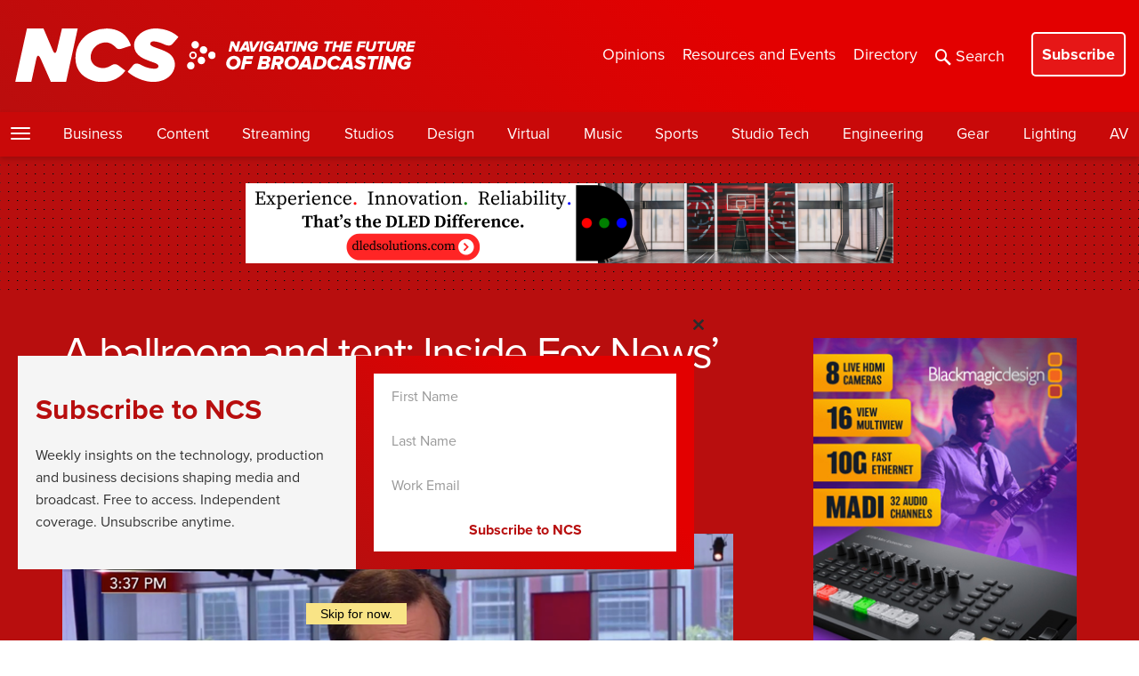

--- FILE ---
content_type: text/html; charset=UTF-8
request_url: https://www.newscaststudio.com/2016/07/19/fox-news-channel-convention-setup/
body_size: 37084
content:
<!DOCTYPE html>
<html lang="en-US">
<head profile="https://gmpg.org/xfn/11">
	<!-- Google Tag Manager -->
		<script>(function(w,d,s,l,i){w[l]=w[l]||[];w[l].push({'gtm.start':
		new Date().getTime(),event:'gtm.js'});var f=d.getElementsByTagName(s)[0],
		j=d.createElement(s),dl=l!='dataLayer'?'&l='+l:'';j.async=true;j.src=
		'https://www.googletagmanager.com/gtm.js?id='+i+dl;f.parentNode.insertBefore(j,f);
		})(window,document,'script','dataLayer','GTM-KLLCN5P');</script>
	<!-- End Google Tag Manager -->

		<meta http-equiv="Content-Type" content="text/html; charset=UTF-8" />
<script type="text/javascript">
/* <![CDATA[ */
var gform;gform||(document.addEventListener("gform_main_scripts_loaded",function(){gform.scriptsLoaded=!0}),document.addEventListener("gform/theme/scripts_loaded",function(){gform.themeScriptsLoaded=!0}),window.addEventListener("DOMContentLoaded",function(){gform.domLoaded=!0}),gform={domLoaded:!1,scriptsLoaded:!1,themeScriptsLoaded:!1,isFormEditor:()=>"function"==typeof InitializeEditor,callIfLoaded:function(o){return!(!gform.domLoaded||!gform.scriptsLoaded||!gform.themeScriptsLoaded&&!gform.isFormEditor()||(gform.isFormEditor()&&console.warn("The use of gform.initializeOnLoaded() is deprecated in the form editor context and will be removed in Gravity Forms 3.1."),o(),0))},initializeOnLoaded:function(o){gform.callIfLoaded(o)||(document.addEventListener("gform_main_scripts_loaded",()=>{gform.scriptsLoaded=!0,gform.callIfLoaded(o)}),document.addEventListener("gform/theme/scripts_loaded",()=>{gform.themeScriptsLoaded=!0,gform.callIfLoaded(o)}),window.addEventListener("DOMContentLoaded",()=>{gform.domLoaded=!0,gform.callIfLoaded(o)}))},hooks:{action:{},filter:{}},addAction:function(o,r,e,t){gform.addHook("action",o,r,e,t)},addFilter:function(o,r,e,t){gform.addHook("filter",o,r,e,t)},doAction:function(o){gform.doHook("action",o,arguments)},applyFilters:function(o){return gform.doHook("filter",o,arguments)},removeAction:function(o,r){gform.removeHook("action",o,r)},removeFilter:function(o,r,e){gform.removeHook("filter",o,r,e)},addHook:function(o,r,e,t,n){null==gform.hooks[o][r]&&(gform.hooks[o][r]=[]);var d=gform.hooks[o][r];null==n&&(n=r+"_"+d.length),gform.hooks[o][r].push({tag:n,callable:e,priority:t=null==t?10:t})},doHook:function(r,o,e){var t;if(e=Array.prototype.slice.call(e,1),null!=gform.hooks[r][o]&&((o=gform.hooks[r][o]).sort(function(o,r){return o.priority-r.priority}),o.forEach(function(o){"function"!=typeof(t=o.callable)&&(t=window[t]),"action"==r?t.apply(null,e):e[0]=t.apply(null,e)})),"filter"==r)return e[0]},removeHook:function(o,r,t,n){var e;null!=gform.hooks[o][r]&&(e=(e=gform.hooks[o][r]).filter(function(o,r,e){return!!(null!=n&&n!=o.tag||null!=t&&t!=o.priority)}),gform.hooks[o][r]=e)}});
/* ]]> */
</script>

	<meta name="viewport" content="width=device-width" />
	<meta property="fb:pages" content="113584170261" />
	<meta property="fb:app_id" content="179968203811" />
	<meta name="google-site-verification" content="3jqKCeThnkRPRMlOWj_AHU8rxNrbZY5I2b-XerdUYyA" />
	<meta name="msvalidate.01" content="A288CC96969F6CC44F428DF3A39E974C" />
	<meta name="p:domain_verify" content="b58e97a596535d988a87773441debfbb"/>
	<meta property="og:image:width" content="1100" />
	<meta property="og:image:height" content="621" />
	<meta property="og:site_name" content="NewscastStudio" />
	<meta property="article:publisher" content="https://www.facebook.com/newscaststudio" />
	<meta property="og:type" content="article" />
			            <meta property="og:title" content="A ballroom and tent: Inside Fox News&#8217; convention headquarters" />
                                                                <meta property="og:image" content="https://www.newscaststudio.com/wp-content/uploads/2016/07/fox-news-convention-setup.png" />
                                        		<meta property="og:url" content="https://www.newscaststudio.com/2016/07/19/fox-news-channel-convention-setup/?og=1" />
									<meta property="og:description" content="When networks descend on a host city for political conventions, there&#8217;s often a lot of ... Read More" />
										<meta name="twitter:card" value="summary_large_image" />
			<meta name="twitter:url" value="https://www.newscaststudio.com/2016/07/19/fox-news-channel-convention-setup/?utm_source=twitter&utm_medium=social&utm_campaign=twittercard" />
			<meta name="twitter:title" value="A ballroom and tent: Inside Fox News&#8217; convention headquarters" />
			<meta name="twitter:description" value="When networks descend on a host city for political conventions, there&#8217;s often a lot of ... Read More" />
							<meta name="twitter:image" value="https://www.newscaststudio.com/wp-content/uploads/2016/07/fox-news-convention-setup.png" />
						<meta name="twitter:site" value="@newscaststudio" />
							<meta name="twitter:creator" value="@michaelphill" />
				<meta property="article:author" content="https://www.facebook.com/michaelphill" />
					<link rel="shortcut icon" type="image/x-icon" href="https://www.newscaststudio.com/static/favicon.png">

			<title>A ballroom and tent: Inside Fox News&#039; convention headquarters - NCS | NewscastStudio</title>
	
	<script type="text/javascript">
		var pathInfo = {
			base: 'https://www.newscaststudio.com/wp-content/themes/newscaststudio2015/',
			css: 'css/',
			js: 'js/',
			swf: 'swf/',
		}
	</script>

	<meta name='robots' content='index, follow, max-image-preview:large, max-snippet:-1, max-video-preview:-1' />

	<!-- This site is optimized with the Yoast SEO plugin v26.6 - https://yoast.com/wordpress/plugins/seo/ -->
	<title>A ballroom and tent: Inside Fox News&#039; convention headquarters - NCS | NewscastStudio</title>
	<meta name="description" content="When networks descend on a host city for political conventions, there&#039;s often a lot of makeshift setups and this year&#039;s events in Cleveland and" />
	<link rel="canonical" href="https://www.newscaststudio.com/2016/07/19/fox-news-channel-convention-setup/" />
	<script type="application/ld+json" class="yoast-schema-graph">{"@context":"https://schema.org","@graph":[{"@type":"NewsArticle","@id":"https://www.newscaststudio.com/2016/07/19/fox-news-channel-convention-setup/#article","isPartOf":{"@id":"https://www.newscaststudio.com/2016/07/19/fox-news-channel-convention-setup/"},"author":{"name":"Michael P. Hill","@id":"https://www.newscaststudio.com/#/schema/person/9d420f5f5628364c65b482c1fe43ebe6"},"headline":"A ballroom and tent: Inside Fox News&#8217; convention headquarters","datePublished":"2016-07-19T19:52:10+00:00","dateModified":"2016-07-22T11:57:02+00:00","mainEntityOfPage":{"@id":"https://www.newscaststudio.com/2016/07/19/fox-news-channel-convention-setup/"},"wordCount":282,"commentCount":0,"publisher":{"@id":"https://www.newscaststudio.com/#organization"},"image":{"@id":"https://www.newscaststudio.com/2016/07/19/fox-news-channel-convention-setup/#primaryimage"},"thumbnailUrl":"https://www.newscaststudio.com/wp-content/uploads/2016/07/fox-news-convention-setup.png","keywords":["Election 2016","Fox News","Fox News Channel","Republican National Convention","republicans","special report","The Five"],"articleSection":["Cable News","Elections","Featured","Set Design"],"inLanguage":"en-US","potentialAction":[{"@type":"CommentAction","name":"Comment","target":["https://www.newscaststudio.com/2016/07/19/fox-news-channel-convention-setup/#respond"]}]},{"@type":"WebPage","@id":"https://www.newscaststudio.com/2016/07/19/fox-news-channel-convention-setup/","url":"https://www.newscaststudio.com/2016/07/19/fox-news-channel-convention-setup/","name":"A ballroom and tent: Inside Fox News' convention headquarters - NCS | NewscastStudio","isPartOf":{"@id":"https://www.newscaststudio.com/#website"},"primaryImageOfPage":{"@id":"https://www.newscaststudio.com/2016/07/19/fox-news-channel-convention-setup/#primaryimage"},"image":{"@id":"https://www.newscaststudio.com/2016/07/19/fox-news-channel-convention-setup/#primaryimage"},"thumbnailUrl":"https://www.newscaststudio.com/wp-content/uploads/2016/07/fox-news-convention-setup.png","datePublished":"2016-07-19T19:52:10+00:00","dateModified":"2016-07-22T11:57:02+00:00","description":"When networks descend on a host city for political conventions, there's often a lot of makeshift setups and this year's events in Cleveland and","breadcrumb":{"@id":"https://www.newscaststudio.com/2016/07/19/fox-news-channel-convention-setup/#breadcrumb"},"inLanguage":"en-US","potentialAction":[{"@type":"ReadAction","target":["https://www.newscaststudio.com/2016/07/19/fox-news-channel-convention-setup/"]}]},{"@type":"ImageObject","inLanguage":"en-US","@id":"https://www.newscaststudio.com/2016/07/19/fox-news-channel-convention-setup/#primaryimage","url":"https://www.newscaststudio.com/wp-content/uploads/2016/07/fox-news-convention-setup.png","contentUrl":"https://www.newscaststudio.com/wp-content/uploads/2016/07/fox-news-convention-setup.png","width":985,"height":531,"caption":"Fox News Channel convention newsrooms"},{"@type":"BreadcrumbList","@id":"https://www.newscaststudio.com/2016/07/19/fox-news-channel-convention-setup/#breadcrumb","itemListElement":[{"@type":"ListItem","position":1,"name":"Home","item":"https://www.newscaststudio.com/"},{"@type":"ListItem","position":2,"name":"A ballroom and tent: Inside Fox News&#8217; convention headquarters"}]},{"@type":"WebSite","@id":"https://www.newscaststudio.com/#website","url":"https://www.newscaststudio.com/","name":"NCS | NewscastStudio","description":"Broadcast industry news","publisher":{"@id":"https://www.newscaststudio.com/#organization"},"alternateName":"NCS","potentialAction":[{"@type":"SearchAction","target":{"@type":"EntryPoint","urlTemplate":"https://www.newscaststudio.com/?s={search_term_string}"},"query-input":{"@type":"PropertyValueSpecification","valueRequired":true,"valueName":"search_term_string"}}],"inLanguage":"en-US"},{"@type":"Organization","@id":"https://www.newscaststudio.com/#organization","name":"NCS | NewscastStudio","alternateName":"NCS","url":"https://www.newscaststudio.com/","logo":{"@type":"ImageObject","inLanguage":"en-US","@id":"https://www.newscaststudio.com/#/schema/logo/image/","url":"https://www.newscaststudio.com/wp-content/uploads/2025/05/NCS_social-generic.jpg","contentUrl":"https://www.newscaststudio.com/wp-content/uploads/2025/05/NCS_social-generic.jpg","width":1080,"height":1080,"caption":"NCS | NewscastStudio"},"image":{"@id":"https://www.newscaststudio.com/#/schema/logo/image/"},"sameAs":["https://www.facebook.com/newscaststudio","https://x.com/newscaststudio","https://www.youtube.com/newscaststudio","https://mastodon.social/@NewscastStudio","https://bsky.app/profile/newscaststudio.bsky.social","https://www.threads.com/@newscaststudio"]},{"@type":"Person","@id":"https://www.newscaststudio.com/#/schema/person/9d420f5f5628364c65b482c1fe43ebe6","name":"Michael P. Hill","image":{"@type":"ImageObject","inLanguage":"en-US","@id":"https://www.newscaststudio.com/#/schema/person/image/","url":"https://secure.gravatar.com/avatar/392009c3932251865b3142187f2546c514d793c76673d2fe9183b15ad31a60f9?s=96&d=blank&r=g","contentUrl":"https://secure.gravatar.com/avatar/392009c3932251865b3142187f2546c514d793c76673d2fe9183b15ad31a60f9?s=96&d=blank&r=g","caption":"Michael P. Hill"},"description":"Michael P. Hill is the founder and publisher of NewscastStudio. In addition to covering the broadcast industry, Michael is also a Chicago TV and media critic and authors NewscastStudio's \"Chicago TV\" column and writes regularly about Shopify and design. Contact Michael with your feedback and story ideas.","sameAs":["https://www.newscaststudio.com/author/michaelhill/","https://www.facebook.com/michaelphill","https://x.com/michaelphill"],"url":"https://www.newscaststudio.com/author/michaelhill/"}]}</script>
	<!-- / Yoast SEO plugin. -->


<link rel='dns-prefetch' href='//ajax.googleapis.com' />
<link rel='dns-prefetch' href='//static.addtoany.com' />
<link rel='dns-prefetch' href='//www.google.com' />
<link rel='dns-prefetch' href='//stats.wp.com' />
<link rel='dns-prefetch' href='//v0.wordpress.com' />
<link rel="alternate" type="application/rss+xml" title="NCS | NewscastStudio &raquo; Feed" href="https://www.newscaststudio.com/feed/" />
<link rel="alternate" type="application/rss+xml" title="NCS | NewscastStudio &raquo; Comments Feed" href="https://www.newscaststudio.com/comments/feed/" />
<link rel="alternate" title="oEmbed (JSON)" type="application/json+oembed" href="https://www.newscaststudio.com/wp-json/oembed/1.0/embed?url=https%3A%2F%2Fwww.newscaststudio.com%2F2016%2F07%2F19%2Ffox-news-channel-convention-setup%2F" />
<link rel="alternate" title="oEmbed (XML)" type="text/xml+oembed" href="https://www.newscaststudio.com/wp-json/oembed/1.0/embed?url=https%3A%2F%2Fwww.newscaststudio.com%2F2016%2F07%2F19%2Ffox-news-channel-convention-setup%2F&#038;format=xml" />
<style id='wp-img-auto-sizes-contain-inline-css' type='text/css'>
img:is([sizes=auto i],[sizes^="auto," i]){contain-intrinsic-size:3000px 1500px}
/*# sourceURL=wp-img-auto-sizes-contain-inline-css */
</style>
<link rel='stylesheet' id='gform_apc_theme-css' href='https://www.newscaststudio.com/wp-content/plugins/gravityformsadvancedpostcreation/assets/css/dist/theme.min.css?ver=1.6.0' type='text/css' media='all' />
<link rel='stylesheet' id='gform_basic-css' href='https://www.newscaststudio.com/wp-content/plugins/gravityforms/assets/css/dist/basic.min.css?ver=2.9.24' type='text/css' media='all' />
<link rel='stylesheet' id='gform_theme_components-css' href='https://www.newscaststudio.com/wp-content/plugins/gravityforms/assets/css/dist/theme-components.min.css?ver=2.9.24' type='text/css' media='all' />
<link rel='stylesheet' id='gform_theme-css' href='https://www.newscaststudio.com/wp-content/plugins/gravityforms/assets/css/dist/theme.min.css?ver=2.9.24' type='text/css' media='all' />
<style id='wp-emoji-styles-inline-css' type='text/css'>

	img.wp-smiley, img.emoji {
		display: inline !important;
		border: none !important;
		box-shadow: none !important;
		height: 1em !important;
		width: 1em !important;
		margin: 0 0.07em !important;
		vertical-align: -0.1em !important;
		background: none !important;
		padding: 0 !important;
	}
/*# sourceURL=wp-emoji-styles-inline-css */
</style>
<style id='wp-block-library-inline-css' type='text/css'>
:root{--wp-block-synced-color:#7a00df;--wp-block-synced-color--rgb:122,0,223;--wp-bound-block-color:var(--wp-block-synced-color);--wp-editor-canvas-background:#ddd;--wp-admin-theme-color:#007cba;--wp-admin-theme-color--rgb:0,124,186;--wp-admin-theme-color-darker-10:#006ba1;--wp-admin-theme-color-darker-10--rgb:0,107,160.5;--wp-admin-theme-color-darker-20:#005a87;--wp-admin-theme-color-darker-20--rgb:0,90,135;--wp-admin-border-width-focus:2px}@media (min-resolution:192dpi){:root{--wp-admin-border-width-focus:1.5px}}.wp-element-button{cursor:pointer}:root .has-very-light-gray-background-color{background-color:#eee}:root .has-very-dark-gray-background-color{background-color:#313131}:root .has-very-light-gray-color{color:#eee}:root .has-very-dark-gray-color{color:#313131}:root .has-vivid-green-cyan-to-vivid-cyan-blue-gradient-background{background:linear-gradient(135deg,#00d084,#0693e3)}:root .has-purple-crush-gradient-background{background:linear-gradient(135deg,#34e2e4,#4721fb 50%,#ab1dfe)}:root .has-hazy-dawn-gradient-background{background:linear-gradient(135deg,#faaca8,#dad0ec)}:root .has-subdued-olive-gradient-background{background:linear-gradient(135deg,#fafae1,#67a671)}:root .has-atomic-cream-gradient-background{background:linear-gradient(135deg,#fdd79a,#004a59)}:root .has-nightshade-gradient-background{background:linear-gradient(135deg,#330968,#31cdcf)}:root .has-midnight-gradient-background{background:linear-gradient(135deg,#020381,#2874fc)}:root{--wp--preset--font-size--normal:16px;--wp--preset--font-size--huge:42px}.has-regular-font-size{font-size:1em}.has-larger-font-size{font-size:2.625em}.has-normal-font-size{font-size:var(--wp--preset--font-size--normal)}.has-huge-font-size{font-size:var(--wp--preset--font-size--huge)}.has-text-align-center{text-align:center}.has-text-align-left{text-align:left}.has-text-align-right{text-align:right}.has-fit-text{white-space:nowrap!important}#end-resizable-editor-section{display:none}.aligncenter{clear:both}.items-justified-left{justify-content:flex-start}.items-justified-center{justify-content:center}.items-justified-right{justify-content:flex-end}.items-justified-space-between{justify-content:space-between}.screen-reader-text{border:0;clip-path:inset(50%);height:1px;margin:-1px;overflow:hidden;padding:0;position:absolute;width:1px;word-wrap:normal!important}.screen-reader-text:focus{background-color:#ddd;clip-path:none;color:#444;display:block;font-size:1em;height:auto;left:5px;line-height:normal;padding:15px 23px 14px;text-decoration:none;top:5px;width:auto;z-index:100000}html :where(.has-border-color){border-style:solid}html :where([style*=border-top-color]){border-top-style:solid}html :where([style*=border-right-color]){border-right-style:solid}html :where([style*=border-bottom-color]){border-bottom-style:solid}html :where([style*=border-left-color]){border-left-style:solid}html :where([style*=border-width]){border-style:solid}html :where([style*=border-top-width]){border-top-style:solid}html :where([style*=border-right-width]){border-right-style:solid}html :where([style*=border-bottom-width]){border-bottom-style:solid}html :where([style*=border-left-width]){border-left-style:solid}html :where(img[class*=wp-image-]){height:auto;max-width:100%}:where(figure){margin:0 0 1em}html :where(.is-position-sticky){--wp-admin--admin-bar--position-offset:var(--wp-admin--admin-bar--height,0px)}@media screen and (max-width:600px){html :where(.is-position-sticky){--wp-admin--admin-bar--position-offset:0px}}

/*# sourceURL=wp-block-library-inline-css */
</style><style id='global-styles-inline-css' type='text/css'>
:root{--wp--preset--aspect-ratio--square: 1;--wp--preset--aspect-ratio--4-3: 4/3;--wp--preset--aspect-ratio--3-4: 3/4;--wp--preset--aspect-ratio--3-2: 3/2;--wp--preset--aspect-ratio--2-3: 2/3;--wp--preset--aspect-ratio--16-9: 16/9;--wp--preset--aspect-ratio--9-16: 9/16;--wp--preset--color--black: #000000;--wp--preset--color--cyan-bluish-gray: #abb8c3;--wp--preset--color--white: #ffffff;--wp--preset--color--pale-pink: #f78da7;--wp--preset--color--vivid-red: #cf2e2e;--wp--preset--color--luminous-vivid-orange: #ff6900;--wp--preset--color--luminous-vivid-amber: #fcb900;--wp--preset--color--light-green-cyan: #7bdcb5;--wp--preset--color--vivid-green-cyan: #00d084;--wp--preset--color--pale-cyan-blue: #8ed1fc;--wp--preset--color--vivid-cyan-blue: #0693e3;--wp--preset--color--vivid-purple: #9b51e0;--wp--preset--gradient--vivid-cyan-blue-to-vivid-purple: linear-gradient(135deg,rgb(6,147,227) 0%,rgb(155,81,224) 100%);--wp--preset--gradient--light-green-cyan-to-vivid-green-cyan: linear-gradient(135deg,rgb(122,220,180) 0%,rgb(0,208,130) 100%);--wp--preset--gradient--luminous-vivid-amber-to-luminous-vivid-orange: linear-gradient(135deg,rgb(252,185,0) 0%,rgb(255,105,0) 100%);--wp--preset--gradient--luminous-vivid-orange-to-vivid-red: linear-gradient(135deg,rgb(255,105,0) 0%,rgb(207,46,46) 100%);--wp--preset--gradient--very-light-gray-to-cyan-bluish-gray: linear-gradient(135deg,rgb(238,238,238) 0%,rgb(169,184,195) 100%);--wp--preset--gradient--cool-to-warm-spectrum: linear-gradient(135deg,rgb(74,234,220) 0%,rgb(151,120,209) 20%,rgb(207,42,186) 40%,rgb(238,44,130) 60%,rgb(251,105,98) 80%,rgb(254,248,76) 100%);--wp--preset--gradient--blush-light-purple: linear-gradient(135deg,rgb(255,206,236) 0%,rgb(152,150,240) 100%);--wp--preset--gradient--blush-bordeaux: linear-gradient(135deg,rgb(254,205,165) 0%,rgb(254,45,45) 50%,rgb(107,0,62) 100%);--wp--preset--gradient--luminous-dusk: linear-gradient(135deg,rgb(255,203,112) 0%,rgb(199,81,192) 50%,rgb(65,88,208) 100%);--wp--preset--gradient--pale-ocean: linear-gradient(135deg,rgb(255,245,203) 0%,rgb(182,227,212) 50%,rgb(51,167,181) 100%);--wp--preset--gradient--electric-grass: linear-gradient(135deg,rgb(202,248,128) 0%,rgb(113,206,126) 100%);--wp--preset--gradient--midnight: linear-gradient(135deg,rgb(2,3,129) 0%,rgb(40,116,252) 100%);--wp--preset--font-size--small: 13px;--wp--preset--font-size--medium: 20px;--wp--preset--font-size--large: 36px;--wp--preset--font-size--x-large: 42px;--wp--preset--spacing--20: 0.44rem;--wp--preset--spacing--30: 0.67rem;--wp--preset--spacing--40: 1rem;--wp--preset--spacing--50: 1.5rem;--wp--preset--spacing--60: 2.25rem;--wp--preset--spacing--70: 3.38rem;--wp--preset--spacing--80: 5.06rem;--wp--preset--shadow--natural: 6px 6px 9px rgba(0, 0, 0, 0.2);--wp--preset--shadow--deep: 12px 12px 50px rgba(0, 0, 0, 0.4);--wp--preset--shadow--sharp: 6px 6px 0px rgba(0, 0, 0, 0.2);--wp--preset--shadow--outlined: 6px 6px 0px -3px rgb(255, 255, 255), 6px 6px rgb(0, 0, 0);--wp--preset--shadow--crisp: 6px 6px 0px rgb(0, 0, 0);}:where(.is-layout-flex){gap: 0.5em;}:where(.is-layout-grid){gap: 0.5em;}body .is-layout-flex{display: flex;}.is-layout-flex{flex-wrap: wrap;align-items: center;}.is-layout-flex > :is(*, div){margin: 0;}body .is-layout-grid{display: grid;}.is-layout-grid > :is(*, div){margin: 0;}:where(.wp-block-columns.is-layout-flex){gap: 2em;}:where(.wp-block-columns.is-layout-grid){gap: 2em;}:where(.wp-block-post-template.is-layout-flex){gap: 1.25em;}:where(.wp-block-post-template.is-layout-grid){gap: 1.25em;}.has-black-color{color: var(--wp--preset--color--black) !important;}.has-cyan-bluish-gray-color{color: var(--wp--preset--color--cyan-bluish-gray) !important;}.has-white-color{color: var(--wp--preset--color--white) !important;}.has-pale-pink-color{color: var(--wp--preset--color--pale-pink) !important;}.has-vivid-red-color{color: var(--wp--preset--color--vivid-red) !important;}.has-luminous-vivid-orange-color{color: var(--wp--preset--color--luminous-vivid-orange) !important;}.has-luminous-vivid-amber-color{color: var(--wp--preset--color--luminous-vivid-amber) !important;}.has-light-green-cyan-color{color: var(--wp--preset--color--light-green-cyan) !important;}.has-vivid-green-cyan-color{color: var(--wp--preset--color--vivid-green-cyan) !important;}.has-pale-cyan-blue-color{color: var(--wp--preset--color--pale-cyan-blue) !important;}.has-vivid-cyan-blue-color{color: var(--wp--preset--color--vivid-cyan-blue) !important;}.has-vivid-purple-color{color: var(--wp--preset--color--vivid-purple) !important;}.has-black-background-color{background-color: var(--wp--preset--color--black) !important;}.has-cyan-bluish-gray-background-color{background-color: var(--wp--preset--color--cyan-bluish-gray) !important;}.has-white-background-color{background-color: var(--wp--preset--color--white) !important;}.has-pale-pink-background-color{background-color: var(--wp--preset--color--pale-pink) !important;}.has-vivid-red-background-color{background-color: var(--wp--preset--color--vivid-red) !important;}.has-luminous-vivid-orange-background-color{background-color: var(--wp--preset--color--luminous-vivid-orange) !important;}.has-luminous-vivid-amber-background-color{background-color: var(--wp--preset--color--luminous-vivid-amber) !important;}.has-light-green-cyan-background-color{background-color: var(--wp--preset--color--light-green-cyan) !important;}.has-vivid-green-cyan-background-color{background-color: var(--wp--preset--color--vivid-green-cyan) !important;}.has-pale-cyan-blue-background-color{background-color: var(--wp--preset--color--pale-cyan-blue) !important;}.has-vivid-cyan-blue-background-color{background-color: var(--wp--preset--color--vivid-cyan-blue) !important;}.has-vivid-purple-background-color{background-color: var(--wp--preset--color--vivid-purple) !important;}.has-black-border-color{border-color: var(--wp--preset--color--black) !important;}.has-cyan-bluish-gray-border-color{border-color: var(--wp--preset--color--cyan-bluish-gray) !important;}.has-white-border-color{border-color: var(--wp--preset--color--white) !important;}.has-pale-pink-border-color{border-color: var(--wp--preset--color--pale-pink) !important;}.has-vivid-red-border-color{border-color: var(--wp--preset--color--vivid-red) !important;}.has-luminous-vivid-orange-border-color{border-color: var(--wp--preset--color--luminous-vivid-orange) !important;}.has-luminous-vivid-amber-border-color{border-color: var(--wp--preset--color--luminous-vivid-amber) !important;}.has-light-green-cyan-border-color{border-color: var(--wp--preset--color--light-green-cyan) !important;}.has-vivid-green-cyan-border-color{border-color: var(--wp--preset--color--vivid-green-cyan) !important;}.has-pale-cyan-blue-border-color{border-color: var(--wp--preset--color--pale-cyan-blue) !important;}.has-vivid-cyan-blue-border-color{border-color: var(--wp--preset--color--vivid-cyan-blue) !important;}.has-vivid-purple-border-color{border-color: var(--wp--preset--color--vivid-purple) !important;}.has-vivid-cyan-blue-to-vivid-purple-gradient-background{background: var(--wp--preset--gradient--vivid-cyan-blue-to-vivid-purple) !important;}.has-light-green-cyan-to-vivid-green-cyan-gradient-background{background: var(--wp--preset--gradient--light-green-cyan-to-vivid-green-cyan) !important;}.has-luminous-vivid-amber-to-luminous-vivid-orange-gradient-background{background: var(--wp--preset--gradient--luminous-vivid-amber-to-luminous-vivid-orange) !important;}.has-luminous-vivid-orange-to-vivid-red-gradient-background{background: var(--wp--preset--gradient--luminous-vivid-orange-to-vivid-red) !important;}.has-very-light-gray-to-cyan-bluish-gray-gradient-background{background: var(--wp--preset--gradient--very-light-gray-to-cyan-bluish-gray) !important;}.has-cool-to-warm-spectrum-gradient-background{background: var(--wp--preset--gradient--cool-to-warm-spectrum) !important;}.has-blush-light-purple-gradient-background{background: var(--wp--preset--gradient--blush-light-purple) !important;}.has-blush-bordeaux-gradient-background{background: var(--wp--preset--gradient--blush-bordeaux) !important;}.has-luminous-dusk-gradient-background{background: var(--wp--preset--gradient--luminous-dusk) !important;}.has-pale-ocean-gradient-background{background: var(--wp--preset--gradient--pale-ocean) !important;}.has-electric-grass-gradient-background{background: var(--wp--preset--gradient--electric-grass) !important;}.has-midnight-gradient-background{background: var(--wp--preset--gradient--midnight) !important;}.has-small-font-size{font-size: var(--wp--preset--font-size--small) !important;}.has-medium-font-size{font-size: var(--wp--preset--font-size--medium) !important;}.has-large-font-size{font-size: var(--wp--preset--font-size--large) !important;}.has-x-large-font-size{font-size: var(--wp--preset--font-size--x-large) !important;}
/*# sourceURL=global-styles-inline-css */
</style>

<style id='classic-theme-styles-inline-css' type='text/css'>
/*! This file is auto-generated */
.wp-block-button__link{color:#fff;background-color:#32373c;border-radius:9999px;box-shadow:none;text-decoration:none;padding:calc(.667em + 2px) calc(1.333em + 2px);font-size:1.125em}.wp-block-file__button{background:#32373c;color:#fff;text-decoration:none}
/*# sourceURL=/wp-includes/css/classic-themes.min.css */
</style>
<link rel='stylesheet' id='base-style-css' href='https://www.newscaststudio.com/wp-content/themes/newscaststudio2015/style.css?ver=1770105882' type='text/css' media='all' />
<link rel='stylesheet' id='updates-css' href='https://www.newscaststudio.com/wp-content/themes/newscaststudio2015/theme.css?ver=1770105882' type='text/css' media='all' />
<link rel='stylesheet' id='jquery-lazyloadxt-spinner-css-css' href='//www.newscaststudio.com/wp-content/plugins/a3-lazy-load/assets/css/jquery.lazyloadxt.spinner.css?ver=6.9' type='text/css' media='all' />
<link rel='stylesheet' id='addtoany-css' href='https://www.newscaststudio.com/wp-content/plugins/add-to-any/addtoany.min.css?ver=1.16' type='text/css' media='all' />
<script type="text/javascript" src="https://ajax.googleapis.com/ajax/libs/jquery/3.6.0/jquery.min.js?ver=1" id="jquery-js"></script>
<script type="text/javascript" id="jquery-js-after">
/* <![CDATA[ */
        jQuery(document).ready(function($) {
            $(document).on('gform_confirmation_loaded', function(event, formId) {
                if (formId == 108 || formId == 111) {
                    // Find the close button
                    var closeButton = $('.hustle-popup-content .hustle-button-close, .hustle-modal .hustle-button-close, .wpoi-modal .wpoi-modal-close, [data-hustle-action="close"], .hustle-popup .hustle-icon-close');
                    
                    if (closeButton.length) {
                        // Trigger conversion tracking before closing
                        var hustleModule = $('.hustle-popup-content').closest('.hustle-popup, .hustle-modal');
                        if (hustleModule.length) {
                            // Set conversion cookie so Hustle knows the form was submitted
                            var moduleId = hustleModule.attr('data-id') || hustleModule.attr('id');
                            if (moduleId) {
                                document.cookie = 'hustle_module_' + moduleId + '_conversion=1; path=/; max-age=31536000';
                            }
                        }
                        
                        // Now close the popup
                        closeButton.trigger('click');
                    }
                }
            });
        });
    
//# sourceURL=jquery-js-after
/* ]]> */
</script>
<script type="text/javascript" defer='defer' src="https://www.newscaststudio.com/wp-content/plugins/gravityforms/js/jquery.json.min.js?ver=2.9.24" id="gform_json-js"></script>
<script type="text/javascript" id="gform_gravityforms-js-extra">
/* <![CDATA[ */
var gf_global = {"gf_currency_config":{"name":"U.S. Dollar","symbol_left":"$","symbol_right":"","symbol_padding":"","thousand_separator":",","decimal_separator":".","decimals":2,"code":"USD"},"base_url":"https://www.newscaststudio.com/wp-content/plugins/gravityforms","number_formats":[],"spinnerUrl":"https://www.newscaststudio.com/wp-content/plugins/gravityforms/images/spinner.svg","version_hash":"fea5504ec6f499ee041436bc59081122","strings":{"newRowAdded":"New row added.","rowRemoved":"Row removed","formSaved":"The form has been saved.  The content contains the link to return and complete the form."}};
var gform_i18n = {"datepicker":{"days":{"monday":"Mo","tuesday":"Tu","wednesday":"We","thursday":"Th","friday":"Fr","saturday":"Sa","sunday":"Su"},"months":{"january":"January","february":"February","march":"March","april":"April","may":"May","june":"June","july":"July","august":"August","september":"September","october":"October","november":"November","december":"December"},"firstDay":0,"iconText":"Select date"}};
var gf_legacy_multi = {"111":""};
var gform_gravityforms = {"strings":{"invalid_file_extension":"This type of file is not allowed. Must be one of the following:","delete_file":"Delete this file","in_progress":"in progress","file_exceeds_limit":"File exceeds size limit","illegal_extension":"This type of file is not allowed.","max_reached":"Maximum number of files reached","unknown_error":"There was a problem while saving the file on the server","currently_uploading":"Please wait for the uploading to complete","cancel":"Cancel","cancel_upload":"Cancel this upload","cancelled":"Cancelled","error":"Error","message":"Message"},"vars":{"images_url":"https://www.newscaststudio.com/wp-content/plugins/gravityforms/images"}};
//# sourceURL=gform_gravityforms-js-extra
/* ]]> */
</script>
<script type="text/javascript" defer='defer' src="https://www.newscaststudio.com/wp-content/plugins/gravityforms/js/gravityforms.min.js?ver=2.9.24" id="gform_gravityforms-js"></script>
<script type="text/javascript" defer='defer' src="https://www.newscaststudio.com/wp-content/plugins/gravityforms/assets/js/dist/utils.min.js?ver=48a3755090e76a154853db28fc254681" id="gform_gravityforms_utils-js"></script>
<script type="text/javascript" id="gform_apc_shared-js-extra">
/* <![CDATA[ */
var gform_apc_shared = {"i18n":{"untitledPost":"Untitled","published":"Published","draft":"Draft","columnTitle":"Title","columnStatus":"Status","columnDate":"Date","columnActions":"Actions","previousPage":"Previous Page","previousLabel":"Prev","nextPage":"Next Page","nextLabel":"Next","noPostsFoundMessage":"No Editable Posts Found"},"pagination":{"ajax_url":"https://www.newscaststudio.com/wp-admin/admin-ajax.php","nonce":"e346282911"}};
//# sourceURL=gform_apc_shared-js-extra
/* ]]> */
</script>
<script type="text/javascript" id="addtoany-core-js-before">
/* <![CDATA[ */
window.a2a_config=window.a2a_config||{};a2a_config.callbacks=[];a2a_config.overlays=[];a2a_config.templates={};

//# sourceURL=addtoany-core-js-before
/* ]]> */
</script>
<script type="text/javascript" defer src="https://static.addtoany.com/menu/page.js" id="addtoany-core-js"></script>
<script type="text/javascript" defer src="https://www.newscaststudio.com/wp-content/plugins/add-to-any/addtoany.min.js?ver=1.1" id="addtoany-jquery-js"></script>
<link rel="https://api.w.org/" href="https://www.newscaststudio.com/wp-json/" /><link rel="alternate" title="JSON" type="application/json" href="https://www.newscaststudio.com/wp-json/wp/v2/posts/40329" /><link rel="EditURI" type="application/rsd+xml" title="RSD" href="https://www.newscaststudio.com/xmlrpc.php?rsd" />
<style>
.custom-share-bar {
    display: flex;
    align-items: center;
    justify-content: space-between;
    background-color: #2d2d2d;
    padding: 20px 24px;
    margin: 40px 0;
    border-radius: 4px;
}
.share-label {
    color: #ffffff;
    font-size: 16px;
    font-weight: 600;
    letter-spacing: 0.5px;
    text-transform: uppercase;
}
.share-buttons {
    display: flex;
    gap: 16px;
    align-items: center;
}
.share-btn {
    display: flex;
    align-items: center;
    justify-content: center;
    width: 40px;
    height: 40px;
    border-radius: 50%;
    background-color: rgba(255, 255, 255, 0.1);
    transition: all 0.3s ease;
    text-decoration: none;
}
.share-btn svg {
    width: 16px;
    height: 16px;
}
.share-btn:hover {
    background-color: rgba(255, 255, 255, 0.2);
    transform: translateY(-2px);
}
.share-btn-text {
    display: flex;
    align-items: center;
    gap: 8px;
    padding: 10px 16px;
    border-radius: 20px;
    background-color: rgba(255, 255, 255, 0.1);
    transition: all 0.3s ease;
    text-decoration: none;
    color: #ffffff;
    font-size: 14px;
    font-weight: 500;
    white-space: nowrap;
}
.share-btn-text:hover {
    background-color: rgba(66, 133, 244, 0.3);
    transform: translateY(-2px);
    color:#fff;
}
.share-btn-text svg {
    width: 16px;
    height: 16px;
    flex-shrink: 0;
}
@media (max-width: 768px) {
    .custom-share-bar {
        flex-direction: column;
        gap: 16px;
        text-align: center;
    }
    .share-buttons {
        justify-content: center;
        flex-wrap: wrap;
    }
}
</style>
<!-- This site is using AdRotate Professional v5.23.1 to display their advertisements - https://ajdg.solutions/ -->
<!-- AdRotate CSS -->
<style type="text/css" media="screen">
	.g { margin:0px; padding:0px; overflow:hidden; line-height:1; zoom:1; }
	.g img { height:auto; }
	.g-col { position:relative; float:left; }
	.g-col:first-child { margin-left: 0; }
	.g-col:last-child { margin-right: 0; }
	.g-wall { display:block; position:fixed; left:0; top:0; width:100%; height:100%; z-index:-1; }
	.woocommerce-page .g, .bbpress-wrapper .g { margin: 20px auto; clear:both; }
	.g-7 {  margin: 0 auto; }
	.g-19 {  margin: 0 auto; }
	@media only screen and (max-width: 480px) {
		.g-col, .g-dyn, .g-single { width:100%; margin-left:0; margin-right:0; }
		.woocommerce-page .g, .bbpress-wrapper .g { margin: 10px auto; }
	}
</style>
<!-- /AdRotate CSS -->

	<style>img#wpstats{display:none}</style>
					<link rel="preload" href="https://www.newscaststudio.com/wp-content/plugins/wordpress-popup/assets/hustle-ui/fonts/hustle-icons-font.woff2" as="font" type="font/woff2" crossorigin>
		<style id="hustle-module-20-0-styles" class="hustle-module-styles hustle-module-styles-20">@media screen and (min-width: 783px) {.hustle-ui:not(.hustle-size--small).module_id_20 .hustle-slidein-content .hustle-info {max-width: 800px;}} .hustle-ui.module_id_20 .hustle-layout {margin: 0px 0px 0px 0px;padding: 0px 0px 0px 0px;border-width: 0px 0px 0px 0px;border-style: solid;border-radius: 0px 0px 0px 0px;overflow: hidden;} .hustle-ui.module_id_20 .hustle-layout .hustle-layout-header {padding: 20px 20px 20px 20px;border-width: 0px 0px 1px 0px;border-style: solid;border-radius: 0px 0px 0px 0px;} .hustle-ui.module_id_20 .hustle-layout .hustle-layout-content {padding: 0px 0px 0px 0px;border-width: 0px 0px 0px 0px;border-style: solid;border-radius: 0px 0px 0px 0px;}.hustle-ui.module_id_20 .hustle-main-wrapper {position: relative;padding:32px 0 0;} .hustle-ui.module_id_20 .hustle-layout .hustle-layout-footer {padding: 1px 20px 20px 20px;border-width: 0px 0px 0px 0px;border-style: solid;border-radius: 0px 0px 0px 0px;}  .hustle-ui.module_id_20 .hustle-layout .hustle-content {margin: 0px 0px 0px 0px;padding: 20px 20px 20px 20px;border-width: 0px 0px 0px 0px;border-style: solid;border-radius: 0px 0px 0px 0px;}.hustle-ui.module_id_20 .hustle-layout .hustle-content .hustle-content-wrap {padding: 20px 0 20px 0;} .hustle-ui.module_id_20 .hustle-layout .hustle-group-content {margin: 0px 0px 0px 0px;padding: 0px 0px 0px 0px;border-width: 0px 0px 0px 0px;border-style: solid;}.hustle-ui.module_id_20 .hustle-layout .hustle-group-content b,.hustle-ui.module_id_20 .hustle-layout .hustle-group-content strong {font-weight: bold;}.hustle-ui.module_id_20 .hustle-layout .hustle-group-content {font-size: 14px;line-height: 1.45em;font-family: Open Sans;}.hustle-ui.module_id_20 .hustle-layout .hustle-group-content p:not([class*="forminator-"]) {margin: 0 0 10px;font: normal 14px/1.45em Open Sans;font-style: normal;letter-spacing: 0px;text-transform: none;text-decoration: none;}.hustle-ui.module_id_20 .hustle-layout .hustle-group-content p:not([class*="forminator-"]):last-child {margin-bottom: 0;}@media screen and (min-width: 783px) {.hustle-ui:not(.hustle-size--small).module_id_20 .hustle-layout .hustle-group-content p:not([class*="forminator-"]) {margin: 0 0 10px;}.hustle-ui:not(.hustle-size--small).module_id_20 .hustle-layout .hustle-group-content p:not([class*="forminator-"]):last-child {margin-bottom: 0;}}.hustle-ui.module_id_20 .hustle-layout .hustle-group-content h1:not([class*="forminator-"]) {margin: 0 0 10px;font: 700 28px/1.4em Open Sans;font-style: normal;letter-spacing: 0px;text-transform: none;text-decoration: none;}.hustle-ui.module_id_20 .hustle-layout .hustle-group-content h1:not([class*="forminator-"]):last-child {margin-bottom: 0;}@media screen and (min-width: 783px) {.hustle-ui:not(.hustle-size--small).module_id_20 .hustle-layout .hustle-group-content h1:not([class*="forminator-"]) {margin: 0 0 10px;}.hustle-ui:not(.hustle-size--small).module_id_20 .hustle-layout .hustle-group-content h1:not([class*="forminator-"]):last-child {margin-bottom: 0;}}.hustle-ui.module_id_20 .hustle-layout .hustle-group-content h2:not([class*="forminator-"]) {margin: 0 0 10px;font-size: 22px;line-height: 1.4em;font-weight: 700;font-style: normal;letter-spacing: 0px;text-transform: none;text-decoration: none;}.hustle-ui.module_id_20 .hustle-layout .hustle-group-content h2:not([class*="forminator-"]):last-child {margin-bottom: 0;}@media screen and (min-width: 783px) {.hustle-ui:not(.hustle-size--small).module_id_20 .hustle-layout .hustle-group-content h2:not([class*="forminator-"]) {margin: 0 0 10px;}.hustle-ui:not(.hustle-size--small).module_id_20 .hustle-layout .hustle-group-content h2:not([class*="forminator-"]):last-child {margin-bottom: 0;}}.hustle-ui.module_id_20 .hustle-layout .hustle-group-content h3:not([class*="forminator-"]) {margin: 0 0 10px;font: 700 18px/1.4em Open Sans;font-style: normal;letter-spacing: 0px;text-transform: none;text-decoration: none;}.hustle-ui.module_id_20 .hustle-layout .hustle-group-content h3:not([class*="forminator-"]):last-child {margin-bottom: 0;}@media screen and (min-width: 783px) {.hustle-ui:not(.hustle-size--small).module_id_20 .hustle-layout .hustle-group-content h3:not([class*="forminator-"]) {margin: 0 0 10px;}.hustle-ui:not(.hustle-size--small).module_id_20 .hustle-layout .hustle-group-content h3:not([class*="forminator-"]):last-child {margin-bottom: 0;}}.hustle-ui.module_id_20 .hustle-layout .hustle-group-content h4:not([class*="forminator-"]) {margin: 0 0 10px;font: 700 16px/1.4em Open Sans;font-style: normal;letter-spacing: 0px;text-transform: none;text-decoration: none;}.hustle-ui.module_id_20 .hustle-layout .hustle-group-content h4:not([class*="forminator-"]):last-child {margin-bottom: 0;}@media screen and (min-width: 783px) {.hustle-ui:not(.hustle-size--small).module_id_20 .hustle-layout .hustle-group-content h4:not([class*="forminator-"]) {margin: 0 0 10px;}.hustle-ui:not(.hustle-size--small).module_id_20 .hustle-layout .hustle-group-content h4:not([class*="forminator-"]):last-child {margin-bottom: 0;}}.hustle-ui.module_id_20 .hustle-layout .hustle-group-content h5:not([class*="forminator-"]) {margin: 0 0 10px;font: 700 14px/1.4em Open Sans;font-style: normal;letter-spacing: 0px;text-transform: none;text-decoration: none;}.hustle-ui.module_id_20 .hustle-layout .hustle-group-content h5:not([class*="forminator-"]):last-child {margin-bottom: 0;}@media screen and (min-width: 783px) {.hustle-ui:not(.hustle-size--small).module_id_20 .hustle-layout .hustle-group-content h5:not([class*="forminator-"]) {margin: 0 0 10px;}.hustle-ui:not(.hustle-size--small).module_id_20 .hustle-layout .hustle-group-content h5:not([class*="forminator-"]):last-child {margin-bottom: 0;}}.hustle-ui.module_id_20 .hustle-layout .hustle-group-content h6:not([class*="forminator-"]) {margin: 0 0 10px;font: 700 12px/1.4em Open Sans;font-style: normal;letter-spacing: 0px;text-transform: uppercase;text-decoration: none;}.hustle-ui.module_id_20 .hustle-layout .hustle-group-content h6:not([class*="forminator-"]):last-child {margin-bottom: 0;}@media screen and (min-width: 783px) {.hustle-ui:not(.hustle-size--small).module_id_20 .hustle-layout .hustle-group-content h6:not([class*="forminator-"]) {margin: 0 0 10px;}.hustle-ui:not(.hustle-size--small).module_id_20 .hustle-layout .hustle-group-content h6:not([class*="forminator-"]):last-child {margin-bottom: 0;}}.hustle-ui.module_id_20 .hustle-layout .hustle-group-content ol:not([class*="forminator-"]),.hustle-ui.module_id_20 .hustle-layout .hustle-group-content ul:not([class*="forminator-"]) {margin: 0 0 10px;}.hustle-ui.module_id_20 .hustle-layout .hustle-group-content ol:not([class*="forminator-"]):last-child,.hustle-ui.module_id_20 .hustle-layout .hustle-group-content ul:not([class*="forminator-"]):last-child {margin-bottom: 0;}.hustle-ui.module_id_20 .hustle-layout .hustle-group-content li:not([class*="forminator-"]) {margin: 0 0 5px;display: flex;align-items: flex-start;font: normal 14px/1.45em Open Sans;font-style: normal;letter-spacing: 0px;text-transform: none;text-decoration: none;}.hustle-ui.module_id_20 .hustle-layout .hustle-group-content li:not([class*="forminator-"]):last-child {margin-bottom: 0;}@media screen and (min-width: 783px) {.hustle-ui.module_id_20 .hustle-layout .hustle-group-content ol:not([class*="forminator-"]),.hustle-ui.module_id_20 .hustle-layout .hustle-group-content ul:not([class*="forminator-"]) {margin: 0 0 20px;}.hustle-ui.module_id_20 .hustle-layout .hustle-group-content ol:not([class*="forminator-"]):last-child,.hustle-ui.module_id_20 .hustle-layout .hustle-group-content ul:not([class*="forminator-"]):last-child {margin: 0;}}@media screen and (min-width: 783px) {.hustle-ui:not(.hustle-size--small).module_id_20 .hustle-layout .hustle-group-content li:not([class*="forminator-"]) {margin: 0 0 5px;}.hustle-ui:not(.hustle-size--small).module_id_20 .hustle-layout .hustle-group-content li:not([class*="forminator-"]):last-child {margin-bottom: 0;}}.hustle-ui.module_id_20 .hustle-layout .hustle-group-content blockquote {margin-right: 0;margin-left: 0;} .hustle-ui.module_id_20 .hustle-nsa-link {margin: 20px 0px 0px 0px;text-align: center;}.hustle-ui.module_id_20 .hustle-nsa-link {font-size: 14px;line-height: 20px;font-family: Open Sans;letter-spacing: 0px;}.hustle-ui.module_id_20 .hustle-nsa-link a,.hustle-ui.module_id_20 .hustle-nsa-link a:visited {font-weight: normal;font-style: normal;text-transform: none;text-decoration: none;} .hustle-ui.module_id_20 .hustle-layout .hustle-group-content blockquote {border-left-color: #38C5B5;}.hustle-ui.hustle_module_id_20[data-id="20"] .ncs-slidein-wrapper{ display:  flex;}.hustle-ui.hustle_module_id_20[data-id="20"] .ncs-slidein-wrapper{ display:  flex;}.hustle-ui.hustle_module_id_20[data-id="20"] /* Remove Hustle's default padding/constraints */ .hustle-slidein .hustle-layout,.hustle-ui.hustle_module_id_20[data-id="20"] .hustle-slidein .hustle-layout-body{ padding:  0 !important; margin:  0 !important;}.hustle-ui.hustle_module_id_20[data-id="20"] .ncs-slidein-wrapper{ display:  flex;}.hustle-ui.hustle_module_id_20[data-id="20"] /* Remove Hustle's default padding/constraints */ .hustle-slidein .hustle-layout,.hustle-ui.hustle_module_id_20[data-id="20"] .hustle-slidein .hustle-layout-body{ padding:  0 !important; margin:  0 !important;}.hustle-ui.hustle_module_id_20[data-id="20"] /* Force two-column layout */ .hustle-slidein .ncs-slidein-wrapper{ display:  flex !important; flex-direction:  row !important; align-items:  stretch !important; gap:  0 !important; margin:  0 !important; padding:  0 !important; min-height:  400px;}.hustle-ui.hustle_module_id_20[data-id="20"] .ncs-slidein-wrapper{ display:  flex;}.hustle-ui.hustle_module_id_20[data-id="20"] /* Remove Hustle's default padding/constraints */ .hustle-slidein .hustle-layout,.hustle-ui.hustle_module_id_20[data-id="20"] .hustle-slidein .hustle-layout-body{ padding:  0 !important; margin:  0 !important;}.hustle-ui.hustle_module_id_20[data-id="20"] /* Force two-column layout */ .hustle-slidein .ncs-slidein-wrapper{ display:  flex !important; flex-direction:  row !important; align-items:  stretch !important; gap:  0 !important; margin:  0 !important; padding:  0 !important; min-height:  400px;}.hustle-ui.hustle_module_id_20[data-id="20"] .ncs-slidein-text{ background:  #f5f5f5 !important; padding:  40px !important; flex:  1 !important; display:  flex !important; flex-direction:  column !important; justify-content:  center !important; min-width:  0; width:  50% !important; /* Force 50% width */ box-sizing:  border-box !important;}.hustle-ui.hustle_module_id_20[data-id="20"] .ncs-slidein-wrapper{ display:  flex;}.hustle-ui.hustle_module_id_20[data-id="20"] /* Remove Hustle's default padding/constraints */ .hustle-slidein .hustle-layout,.hustle-ui.hustle_module_id_20[data-id="20"] .hustle-slidein .hustle-layout-body{ padding:  0 !important; margin:  0 !important;}.hustle-ui.hustle_module_id_20[data-id="20"] /* Force two-column layout */ .hustle-slidein .ncs-slidein-wrapper{ display:  flex !important; flex-direction:  row !important; align-items:  stretch !important; gap:  0 !important; margin:  0 !important; padding:  0 !important; min-height:  400px;}.hustle-ui.hustle_module_id_20[data-id="20"] .ncs-slidein-text{ background:  #f5f5f5 !important; padding:  40px !important; flex:  1 !important; display:  flex !important; flex-direction:  column !important; justify-content:  center !important; min-width:  0; width:  50% !important; /* Force 50% width */ box-sizing:  border-box !important;}.hustle-ui.hustle_module_id_20[data-id="20"] .ncs-slidein-text h2{ color:  #b80e0e !important; font-family:  "proxima-nova", Arial, "Helvetica Neue", Helvetica, sans-serif !important; font-weight:  700 !important; margin:  0 0 20px 0 !important; line-height:  1.2 !important; font-size:  32px !important;}.hustle-ui.hustle_module_id_20[data-id="20"] .ncs-slidein-wrapper{ display:  flex;}.hustle-ui.hustle_module_id_20[data-id="20"] /* Remove Hustle's default padding/constraints */ .hustle-slidein .hustle-layout,.hustle-ui.hustle_module_id_20[data-id="20"] .hustle-slidein .hustle-layout-body{ padding:  0 !important; margin:  0 !important;}.hustle-ui.hustle_module_id_20[data-id="20"] /* Force two-column layout */ .hustle-slidein .ncs-slidein-wrapper{ display:  flex !important; flex-direction:  row !important; align-items:  stretch !important; gap:  0 !important; margin:  0 !important; padding:  0 !important; min-height:  400px;}.hustle-ui.hustle_module_id_20[data-id="20"] .ncs-slidein-text{ background:  #f5f5f5 !important; padding:  40px !important; flex:  1 !important; display:  flex !important; flex-direction:  column !important; justify-content:  center !important; min-width:  0; width:  50% !important; /* Force 50% width */ box-sizing:  border-box !important;}.hustle-ui.hustle_module_id_20[data-id="20"] .ncs-slidein-text h2{ color:  #b80e0e !important; font-family:  "proxima-nova", Arial, "Helvetica Neue", Helvetica, sans-serif !important; font-weight:  700 !important; margin:  0 0 20px 0 !important; line-height:  1.2 !important; font-size:  32px !important;}.hustle-ui.hustle_module_id_20[data-id="20"] .ncs-slidein-text p{ color:  #333 !important; font-family:  "proxima-nova", Arial, "Helvetica Neue", Helvetica, sans-serif !important; margin:  0 !important; line-height:  1.6 !important; font-size:  16px !important;}.hustle-ui.hustle_module_id_20[data-id="20"] .ncs-slidein-wrapper{ display:  flex;}.hustle-ui.hustle_module_id_20[data-id="20"] /* Remove Hustle's default padding/constraints */ .hustle-slidein .hustle-layout,.hustle-ui.hustle_module_id_20[data-id="20"] .hustle-slidein .hustle-layout-body{ padding:  0 !important; margin:  0 !important;}.hustle-ui.hustle_module_id_20[data-id="20"] /* Force two-column layout */ .hustle-slidein .ncs-slidein-wrapper{ display:  flex !important; flex-direction:  row !important; align-items:  stretch !important; gap:  0 !important; margin:  0 !important; padding:  0 !important; min-height:  400px;}.hustle-ui.hustle_module_id_20[data-id="20"] .ncs-slidein-text{ background:  #f5f5f5 !important; padding:  40px !important; flex:  1 !important; display:  flex !important; flex-direction:  column !important; justify-content:  center !important; min-width:  0; width:  50% !important; /* Force 50% width */ box-sizing:  border-box !important;}.hustle-ui.hustle_module_id_20[data-id="20"] .ncs-slidein-text h2{ color:  #b80e0e !important; font-family:  "proxima-nova", Arial, "Helvetica Neue", Helvetica, sans-serif !important; font-weight:  700 !important; margin:  0 0 20px 0 !important; line-height:  1.2 !important; font-size:  32px !important;}.hustle-ui.hustle_module_id_20[data-id="20"] .ncs-slidein-text p{ color:  #333 !important; font-family:  "proxima-nova", Arial, "Helvetica Neue", Helvetica, sans-serif !important; margin:  0 !important; line-height:  1.6 !important; font-size:  16px !important;}.hustle-ui.hustle_module_id_20[data-id="20"] .ncs-slidein-form{ background:  #b80e0e; background:  linear-gradient(45deg, rgba(184, 14, 14, 1) 0%, rgb(227 0 0) 67%); padding:  40px !important; flex:  1 !important; display:  flex !important; align-items:  center !important; min-width:  0; width:  50% !important; /* Force 50% width */ box-sizing:  border-box !important;}.hustle-ui.hustle_module_id_20[data-id="20"] .ncs-slidein-wrapper{ display:  flex;}.hustle-ui.hustle_module_id_20[data-id="20"] /* Remove Hustle's default padding/constraints */ .hustle-slidein .hustle-layout,.hustle-ui.hustle_module_id_20[data-id="20"] .hustle-slidein .hustle-layout-body{ padding:  0 !important; margin:  0 !important;}.hustle-ui.hustle_module_id_20[data-id="20"] /* Force two-column layout */ .hustle-slidein .ncs-slidein-wrapper{ display:  flex !important; flex-direction:  row !important; align-items:  stretch !important; gap:  0 !important; margin:  0 !important; padding:  0 !important; min-height:  400px;}.hustle-ui.hustle_module_id_20[data-id="20"] .ncs-slidein-text{ background:  #f5f5f5 !important; padding:  40px !important; flex:  1 !important; display:  flex !important; flex-direction:  column !important; justify-content:  center !important; min-width:  0; width:  50% !important; /* Force 50% width */ box-sizing:  border-box !important;}.hustle-ui.hustle_module_id_20[data-id="20"] .ncs-slidein-text h2{ color:  #b80e0e !important; font-family:  "proxima-nova", Arial, "Helvetica Neue", Helvetica, sans-serif !important; font-weight:  700 !important; margin:  0 0 20px 0 !important; line-height:  1.2 !important; font-size:  32px !important;}.hustle-ui.hustle_module_id_20[data-id="20"] .ncs-slidein-text p{ color:  #333 !important; font-family:  "proxima-nova", Arial, "Helvetica Neue", Helvetica, sans-serif !important; margin:  0 !important; line-height:  1.6 !important; font-size:  16px !important;}.hustle-ui.hustle_module_id_20[data-id="20"] .ncs-slidein-form{ background:  #b80e0e; background:  linear-gradient(45deg, rgba(184, 14, 14, 1) 0%, rgb(227 0 0) 67%); padding:  40px !important; flex:  1 !important; display:  flex !important; align-items:  center !important; min-width:  0; width:  50% !important; /* Force 50% width */ box-sizing:  border-box !important;}.hustle-ui.hustle_module_id_20[data-id="20"] /* Form styling */ .ncs-slidein-form .gform_wrapper{ margin:  0 !important; width:  100% !important;}.hustle-ui.hustle_module_id_20[data-id="20"] .ncs-slidein-wrapper{ display:  flex;}.hustle-ui.hustle_module_id_20[data-id="20"] /* Remove Hustle's default padding/constraints */ .hustle-slidein .hustle-layout,.hustle-ui.hustle_module_id_20[data-id="20"] .hustle-slidein .hustle-layout-body{ padding:  0 !important; margin:  0 !important;}.hustle-ui.hustle_module_id_20[data-id="20"] /* Force two-column layout */ .hustle-slidein .ncs-slidein-wrapper{ display:  flex !important; flex-direction:  row !important; align-items:  stretch !important; gap:  0 !important; margin:  0 !important; padding:  0 !important; min-height:  400px;}.hustle-ui.hustle_module_id_20[data-id="20"] .ncs-slidein-text{ background:  #f5f5f5 !important; padding:  40px !important; flex:  1 !important; display:  flex !important; flex-direction:  column !important; justify-content:  center !important; min-width:  0; width:  50% !important; /* Force 50% width */ box-sizing:  border-box !important;}.hustle-ui.hustle_module_id_20[data-id="20"] .ncs-slidein-text h2{ color:  #b80e0e !important; font-family:  "proxima-nova", Arial, "Helvetica Neue", Helvetica, sans-serif !important; font-weight:  700 !important; margin:  0 0 20px 0 !important; line-height:  1.2 !important; font-size:  32px !important;}.hustle-ui.hustle_module_id_20[data-id="20"] .ncs-slidein-text p{ color:  #333 !important; font-family:  "proxima-nova", Arial, "Helvetica Neue", Helvetica, sans-serif !important; margin:  0 !important; line-height:  1.6 !important; font-size:  16px !important;}.hustle-ui.hustle_module_id_20[data-id="20"] .ncs-slidein-form{ background:  #b80e0e; background:  linear-gradient(45deg, rgba(184, 14, 14, 1) 0%, rgb(227 0 0) 67%); padding:  40px !important; flex:  1 !important; display:  flex !important; align-items:  center !important; min-width:  0; width:  50% !important; /* Force 50% width */ box-sizing:  border-box !important;}.hustle-ui.hustle_module_id_20[data-id="20"] /* Form styling */ .ncs-slidein-form .gform_wrapper{ margin:  0 !important; width:  100% !important;}.hustle-ui.hustle_module_id_20[data-id="20"] .ncs-slidein-form .gform_wrapper .gfield_label{ display:  none !important;}.hustle-ui.hustle_module_id_20[data-id="20"] .ncs-slidein-wrapper{ display:  flex;}.hustle-ui.hustle_module_id_20[data-id="20"] /* Remove Hustle's default padding/constraints */ .hustle-slidein .hustle-layout,.hustle-ui.hustle_module_id_20[data-id="20"] .hustle-slidein .hustle-layout-body{ padding:  0 !important; margin:  0 !important;}.hustle-ui.hustle_module_id_20[data-id="20"] /* Force two-column layout */ .hustle-slidein .ncs-slidein-wrapper{ display:  flex !important; flex-direction:  row !important; align-items:  stretch !important; gap:  0 !important; margin:  0 !important; padding:  0 !important; min-height:  400px;}.hustle-ui.hustle_module_id_20[data-id="20"] .ncs-slidein-text{ background:  #f5f5f5 !important; padding:  40px !important; flex:  1 !important; display:  flex !important; flex-direction:  column !important; justify-content:  center !important; min-width:  0; width:  50% !important; /* Force 50% width */ box-sizing:  border-box !important;}.hustle-ui.hustle_module_id_20[data-id="20"] .ncs-slidein-text h2{ color:  #b80e0e !important; font-family:  "proxima-nova", Arial, "Helvetica Neue", Helvetica, sans-serif !important; font-weight:  700 !important; margin:  0 0 20px 0 !important; line-height:  1.2 !important; font-size:  32px !important;}.hustle-ui.hustle_module_id_20[data-id="20"] .ncs-slidein-text p{ color:  #333 !important; font-family:  "proxima-nova", Arial, "Helvetica Neue", Helvetica, sans-serif !important; margin:  0 !important; line-height:  1.6 !important; font-size:  16px !important;}.hustle-ui.hustle_module_id_20[data-id="20"] .ncs-slidein-form{ background:  #b80e0e; background:  linear-gradient(45deg, rgba(184, 14, 14, 1) 0%, rgb(227 0 0) 67%); padding:  40px !important; flex:  1 !important; display:  flex !important; align-items:  center !important; min-width:  0; width:  50% !important; /* Force 50% width */ box-sizing:  border-box !important;}.hustle-ui.hustle_module_id_20[data-id="20"] /* Form styling */ .ncs-slidein-form .gform_wrapper{ margin:  0 !important; width:  100% !important;}.hustle-ui.hustle_module_id_20[data-id="20"] .ncs-slidein-form .gform_wrapper .gfield_label{ display:  none !important;}.hustle-ui.hustle_module_id_20[data-id="20"] .ncs-slidein-form .gform_wrapper .gform_fields{ display:  flex !important; flex-direction:  column !important; gap:  15px !important; margin:  0 !important; padding:  0 !important; list-style:  none !important;}.hustle-ui.hustle_module_id_20[data-id="20"] .ncs-slidein-wrapper{ display:  flex;}.hustle-ui.hustle_module_id_20[data-id="20"] /* Remove Hustle's default padding/constraints */ .hustle-slidein .hustle-layout,.hustle-ui.hustle_module_id_20[data-id="20"] .hustle-slidein .hustle-layout-body{ padding:  0 !important; margin:  0 !important;}.hustle-ui.hustle_module_id_20[data-id="20"] /* Force two-column layout */ .hustle-slidein .ncs-slidein-wrapper{ display:  flex !important; flex-direction:  row !important; align-items:  stretch !important; gap:  0 !important; margin:  0 !important; padding:  0 !important; min-height:  400px;}.hustle-ui.hustle_module_id_20[data-id="20"] .ncs-slidein-text{ background:  #f5f5f5 !important; padding:  40px !important; flex:  1 !important; display:  flex !important; flex-direction:  column !important; justify-content:  center !important; min-width:  0; width:  50% !important; /* Force 50% width */ box-sizing:  border-box !important;}.hustle-ui.hustle_module_id_20[data-id="20"] .ncs-slidein-text h2{ color:  #b80e0e !important; font-family:  "proxima-nova", Arial, "Helvetica Neue", Helvetica, sans-serif !important; font-weight:  700 !important; margin:  0 0 20px 0 !important; line-height:  1.2 !important; font-size:  32px !important;}.hustle-ui.hustle_module_id_20[data-id="20"] .ncs-slidein-text p{ color:  #333 !important; font-family:  "proxima-nova", Arial, "Helvetica Neue", Helvetica, sans-serif !important; margin:  0 !important; line-height:  1.6 !important; font-size:  16px !important;}.hustle-ui.hustle_module_id_20[data-id="20"] .ncs-slidein-form{ background:  #b80e0e; background:  linear-gradient(45deg, rgba(184, 14, 14, 1) 0%, rgb(227 0 0) 67%); padding:  40px !important; flex:  1 !important; display:  flex !important; align-items:  center !important; min-width:  0; width:  50% !important; /* Force 50% width */ box-sizing:  border-box !important;}.hustle-ui.hustle_module_id_20[data-id="20"] /* Form styling */ .ncs-slidein-form .gform_wrapper{ margin:  0 !important; width:  100% !important;}.hustle-ui.hustle_module_id_20[data-id="20"] .ncs-slidein-form .gform_wrapper .gfield_label{ display:  none !important;}.hustle-ui.hustle_module_id_20[data-id="20"] .ncs-slidein-form .gform_wrapper .gform_fields{ display:  flex !important; flex-direction:  column !important; gap:  15px !important; margin:  0 !important; padding:  0 !important; list-style:  none !important;}.hustle-ui.hustle_module_id_20[data-id="20"] .ncs-slidein-form .gform_wrapper .gfield{ margin:  0 !important; padding:  0 !important;}.hustle-ui.hustle_module_id_20[data-id="20"] .ncs-slidein-wrapper{ display:  flex;}.hustle-ui.hustle_module_id_20[data-id="20"] /* Remove Hustle's default padding/constraints */ .hustle-slidein .hustle-layout,.hustle-ui.hustle_module_id_20[data-id="20"] .hustle-slidein .hustle-layout-body{ padding:  0 !important; margin:  0 !important;}.hustle-ui.hustle_module_id_20[data-id="20"] /* Force two-column layout */ .hustle-slidein .ncs-slidein-wrapper{ display:  flex !important; flex-direction:  row !important; align-items:  stretch !important; gap:  0 !important; margin:  0 !important; padding:  0 !important; min-height:  400px;}.hustle-ui.hustle_module_id_20[data-id="20"] .ncs-slidein-text{ background:  #f5f5f5 !important; padding:  40px !important; flex:  1 !important; display:  flex !important; flex-direction:  column !important; justify-content:  center !important; min-width:  0; width:  50% !important; /* Force 50% width */ box-sizing:  border-box !important;}.hustle-ui.hustle_module_id_20[data-id="20"] .ncs-slidein-text h2{ color:  #b80e0e !important; font-family:  "proxima-nova", Arial, "Helvetica Neue", Helvetica, sans-serif !important; font-weight:  700 !important; margin:  0 0 20px 0 !important; line-height:  1.2 !important; font-size:  32px !important;}.hustle-ui.hustle_module_id_20[data-id="20"] .ncs-slidein-text p{ color:  #333 !important; font-family:  "proxima-nova", Arial, "Helvetica Neue", Helvetica, sans-serif !important; margin:  0 !important; line-height:  1.6 !important; font-size:  16px !important;}.hustle-ui.hustle_module_id_20[data-id="20"] .ncs-slidein-form{ background:  #b80e0e; background:  linear-gradient(45deg, rgba(184, 14, 14, 1) 0%, rgb(227 0 0) 67%); padding:  40px !important; flex:  1 !important; display:  flex !important; align-items:  center !important; min-width:  0; width:  50% !important; /* Force 50% width */ box-sizing:  border-box !important;}.hustle-ui.hustle_module_id_20[data-id="20"] /* Form styling */ .ncs-slidein-form .gform_wrapper{ margin:  0 !important; width:  100% !important;}.hustle-ui.hustle_module_id_20[data-id="20"] .ncs-slidein-form .gform_wrapper .gfield_label{ display:  none !important;}.hustle-ui.hustle_module_id_20[data-id="20"] .ncs-slidein-form .gform_wrapper .gform_fields{ display:  flex !important; flex-direction:  column !important; gap:  15px !important; margin:  0 !important; padding:  0 !important; list-style:  none !important;}.hustle-ui.hustle_module_id_20[data-id="20"] .ncs-slidein-form .gform_wrapper .gfield{ margin:  0 !important; padding:  0 !important;}.hustle-ui.hustle_module_id_20[data-id="20"] .ncs-slidein-form .gform_wrapper input[type="text"],.hustle-ui.hustle_module_id_20[data-id="20"] .ncs-slidein-form .gform_wrapper input[type="email"]{ width:  100% !important; height:  50px !important; padding:  0 20px !important; border:  none !important; font-family:  "proxima-nova", Arial, "Helvetica Neue", Helvetica, sans-serif !important; font-size:  16px !important; margin:  0 !important;}.hustle-ui.hustle_module_id_20[data-id="20"] .ncs-slidein-wrapper{ display:  flex;}.hustle-ui.hustle_module_id_20[data-id="20"] /* Remove Hustle's default padding/constraints */ .hustle-slidein .hustle-layout,.hustle-ui.hustle_module_id_20[data-id="20"] .hustle-slidein .hustle-layout-body{ padding:  0 !important; margin:  0 !important;}.hustle-ui.hustle_module_id_20[data-id="20"] /* Force two-column layout */ .hustle-slidein .ncs-slidein-wrapper{ display:  flex !important; flex-direction:  row !important; align-items:  stretch !important; gap:  0 !important; margin:  0 !important; padding:  0 !important; min-height:  400px;}.hustle-ui.hustle_module_id_20[data-id="20"] .ncs-slidein-text{ background:  #f5f5f5 !important; padding:  40px !important; flex:  1 !important; display:  flex !important; flex-direction:  column !important; justify-content:  center !important; min-width:  0; width:  50% !important; /* Force 50% width */ box-sizing:  border-box !important;}.hustle-ui.hustle_module_id_20[data-id="20"] .ncs-slidein-text h2{ color:  #b80e0e !important; font-family:  "proxima-nova", Arial, "Helvetica Neue", Helvetica, sans-serif !important; font-weight:  700 !important; margin:  0 0 20px 0 !important; line-height:  1.2 !important; font-size:  32px !important;}.hustle-ui.hustle_module_id_20[data-id="20"] .ncs-slidein-text p{ color:  #333 !important; font-family:  "proxima-nova", Arial, "Helvetica Neue", Helvetica, sans-serif !important; margin:  0 !important; line-height:  1.6 !important; font-size:  16px !important;}.hustle-ui.hustle_module_id_20[data-id="20"] .ncs-slidein-form{ background:  #b80e0e; background:  linear-gradient(45deg, rgba(184, 14, 14, 1) 0%, rgb(227 0 0) 67%); padding:  40px !important; flex:  1 !important; display:  flex !important; align-items:  center !important; min-width:  0; width:  50% !important; /* Force 50% width */ box-sizing:  border-box !important;}.hustle-ui.hustle_module_id_20[data-id="20"] /* Form styling */ .ncs-slidein-form .gform_wrapper{ margin:  0 !important; width:  100% !important;}.hustle-ui.hustle_module_id_20[data-id="20"] .ncs-slidein-form .gform_wrapper .gfield_label{ display:  none !important;}.hustle-ui.hustle_module_id_20[data-id="20"] .ncs-slidein-form .gform_wrapper .gform_fields{ display:  flex !important; flex-direction:  column !important; gap:  15px !important; margin:  0 !important; padding:  0 !important; list-style:  none !important;}.hustle-ui.hustle_module_id_20[data-id="20"] .ncs-slidein-form .gform_wrapper .gfield{ margin:  0 !important; padding:  0 !important;}.hustle-ui.hustle_module_id_20[data-id="20"] .ncs-slidein-form .gform_wrapper input[type="text"],.hustle-ui.hustle_module_id_20[data-id="20"] .ncs-slidein-form .gform_wrapper input[type="email"]{ width:  100% !important; height:  50px !important; padding:  0 20px !important; border:  none !important; font-family:  "proxima-nova", Arial, "Helvetica Neue", Helvetica, sans-serif !important; font-size:  16px !important; margin:  0 !important;}.hustle-ui.hustle_module_id_20[data-id="20"] .ncs-slidein-form .gform_wrapper .gform_footer{ margin:  0 !important; padding:  0 !important;}.hustle-ui.hustle_module_id_20[data-id="20"] .ncs-slidein-wrapper{ display:  flex;}.hustle-ui.hustle_module_id_20[data-id="20"] /* Remove Hustle's default padding/constraints */ .hustle-slidein .hustle-layout,.hustle-ui.hustle_module_id_20[data-id="20"] .hustle-slidein .hustle-layout-body{ padding:  0 !important; margin:  0 !important;}.hustle-ui.hustle_module_id_20[data-id="20"] /* Force two-column layout */ .hustle-slidein .ncs-slidein-wrapper{ display:  flex !important; flex-direction:  row !important; align-items:  stretch !important; gap:  0 !important; margin:  0 !important; padding:  0 !important; min-height:  400px;}.hustle-ui.hustle_module_id_20[data-id="20"] .ncs-slidein-text{ background:  #f5f5f5 !important; padding:  40px !important; flex:  1 !important; display:  flex !important; flex-direction:  column !important; justify-content:  center !important; min-width:  0; width:  50% !important; /* Force 50% width */ box-sizing:  border-box !important;}.hustle-ui.hustle_module_id_20[data-id="20"] .ncs-slidein-text h2{ color:  #b80e0e !important; font-family:  "proxima-nova", Arial, "Helvetica Neue", Helvetica, sans-serif !important; font-weight:  700 !important; margin:  0 0 20px 0 !important; line-height:  1.2 !important; font-size:  32px !important;}.hustle-ui.hustle_module_id_20[data-id="20"] .ncs-slidein-text p{ color:  #333 !important; font-family:  "proxima-nova", Arial, "Helvetica Neue", Helvetica, sans-serif !important; margin:  0 !important; line-height:  1.6 !important; font-size:  16px !important;}.hustle-ui.hustle_module_id_20[data-id="20"] .ncs-slidein-form{ background:  #b80e0e; background:  linear-gradient(45deg, rgba(184, 14, 14, 1) 0%, rgb(227 0 0) 67%); padding:  40px !important; flex:  1 !important; display:  flex !important; align-items:  center !important; min-width:  0; width:  50% !important; /* Force 50% width */ box-sizing:  border-box !important;}.hustle-ui.hustle_module_id_20[data-id="20"] /* Form styling */ .ncs-slidein-form .gform_wrapper{ margin:  0 !important; width:  100% !important;}.hustle-ui.hustle_module_id_20[data-id="20"] .ncs-slidein-form .gform_wrapper .gfield_label{ display:  none !important;}.hustle-ui.hustle_module_id_20[data-id="20"] .ncs-slidein-form .gform_wrapper .gform_fields{ display:  flex !important; flex-direction:  column !important; gap:  15px !important; margin:  0 !important; padding:  0 !important; list-style:  none !important;}.hustle-ui.hustle_module_id_20[data-id="20"] .ncs-slidein-form .gform_wrapper .gfield{ margin:  0 !important; padding:  0 !important;}.hustle-ui.hustle_module_id_20[data-id="20"] .ncs-slidein-form .gform_wrapper input[type="text"],.hustle-ui.hustle_module_id_20[data-id="20"] .ncs-slidein-form .gform_wrapper input[type="email"]{ width:  100% !important; height:  50px !important; padding:  0 20px !important; border:  none !important; font-family:  "proxima-nova", Arial, "Helvetica Neue", Helvetica, sans-serif !important; font-size:  16px !important; margin:  0 !important;}.hustle-ui.hustle_module_id_20[data-id="20"] .ncs-slidein-form .gform_wrapper .gform_footer{ margin:  0 !important; padding:  0 !important;}.hustle-ui.hustle_module_id_20[data-id="20"] .ncs-slidein-form .gform_wrapper input[type="submit"]{ width:  100% !important; height:  50px !important; background:  #fff !important; color:  #b80e0e !important; border:  none !important; font-family:  "proxima-nova", Arial, "Helvetica Neue", Helvetica, sans-serif !important; font-size:  16px !important; font-weight:  700 !important; cursor:  pointer !important; margin:  0 !important;}.hustle-ui.hustle_module_id_20[data-id="20"] .ncs-slidein-wrapper{ display:  flex;}.hustle-ui.hustle_module_id_20[data-id="20"] /* Remove Hustle's default padding/constraints */ .hustle-slidein .hustle-layout,.hustle-ui.hustle_module_id_20[data-id="20"] .hustle-slidein .hustle-layout-body{ padding:  0 !important; margin:  0 !important;}.hustle-ui.hustle_module_id_20[data-id="20"] /* Force two-column layout */ .hustle-slidein .ncs-slidein-wrapper{ display:  flex !important; flex-direction:  row !important; align-items:  stretch !important; gap:  0 !important; margin:  0 !important; padding:  0 !important; min-height:  400px;}.hustle-ui.hustle_module_id_20[data-id="20"] .ncs-slidein-text{ background:  #f5f5f5 !important; padding:  40px !important; flex:  1 !important; display:  flex !important; flex-direction:  column !important; justify-content:  center !important; min-width:  0; width:  50% !important; /* Force 50% width */ box-sizing:  border-box !important;}.hustle-ui.hustle_module_id_20[data-id="20"] .ncs-slidein-text h2{ color:  #b80e0e !important; font-family:  "proxima-nova", Arial, "Helvetica Neue", Helvetica, sans-serif !important; font-weight:  700 !important; margin:  0 0 20px 0 !important; line-height:  1.2 !important; font-size:  32px !important;}.hustle-ui.hustle_module_id_20[data-id="20"] .ncs-slidein-text p{ color:  #333 !important; font-family:  "proxima-nova", Arial, "Helvetica Neue", Helvetica, sans-serif !important; margin:  0 !important; line-height:  1.6 !important; font-size:  16px !important;}.hustle-ui.hustle_module_id_20[data-id="20"] .ncs-slidein-form{ background:  #b80e0e; background:  linear-gradient(45deg, rgba(184, 14, 14, 1) 0%, rgb(227 0 0) 67%); padding:  40px !important; flex:  1 !important; display:  flex !important; align-items:  center !important; min-width:  0; width:  50% !important; /* Force 50% width */ box-sizing:  border-box !important;}.hustle-ui.hustle_module_id_20[data-id="20"] /* Form styling */ .ncs-slidein-form .gform_wrapper{ margin:  0 !important; width:  100% !important;}.hustle-ui.hustle_module_id_20[data-id="20"] .ncs-slidein-form .gform_wrapper .gfield_label{ display:  none !important;}.hustle-ui.hustle_module_id_20[data-id="20"] .ncs-slidein-form .gform_wrapper .gform_fields{ display:  flex !important; flex-direction:  column !important; gap:  15px !important; margin:  0 !important; padding:  0 !important; list-style:  none !important;}.hustle-ui.hustle_module_id_20[data-id="20"] .ncs-slidein-form .gform_wrapper .gfield{ margin:  0 !important; padding:  0 !important;}.hustle-ui.hustle_module_id_20[data-id="20"] .ncs-slidein-form .gform_wrapper input[type="text"],.hustle-ui.hustle_module_id_20[data-id="20"] .ncs-slidein-form .gform_wrapper input[type="email"]{ width:  100% !important; height:  50px !important; padding:  0 20px !important; border:  none !important; font-family:  "proxima-nova", Arial, "Helvetica Neue", Helvetica, sans-serif !important; font-size:  16px !important; margin:  0 !important;}.hustle-ui.hustle_module_id_20[data-id="20"] .ncs-slidein-form .gform_wrapper .gform_footer{ margin:  0 !important; padding:  0 !important;}.hustle-ui.hustle_module_id_20[data-id="20"] .ncs-slidein-form .gform_wrapper input[type="submit"]{ width:  100% !important; height:  50px !important; background:  #fff !important; color:  #b80e0e !important; border:  none !important; font-family:  "proxima-nova", Arial, "Helvetica Neue", Helvetica, sans-serif !important; font-size:  16px !important; font-weight:  700 !important; cursor:  pointer !important; margin:  0 !important;}.hustle-ui.hustle_module_id_20[data-id="20"] .ncs-slidein-form .gform_wrapper input[type="submit"]:hover{ background:  #f5f5f5 !important;}.hustle-ui.hustle_module_id_20[data-id="20"] .ncs-slidein-wrapper{ display:  flex;}.hustle-ui.hustle_module_id_20[data-id="20"] /* Remove Hustle's default padding/constraints */ .hustle-slidein .hustle-layout,.hustle-ui.hustle_module_id_20[data-id="20"] .hustle-slidein .hustle-layout-body{ padding:  0 !important; margin:  0 !important;}.hustle-ui.hustle_module_id_20[data-id="20"] /* Force two-column layout */ .hustle-slidein .ncs-slidein-wrapper{ display:  flex !important; flex-direction:  row !important; align-items:  stretch !important; gap:  0 !important; margin:  0 !important; padding:  0 !important; min-height:  400px;}.hustle-ui.hustle_module_id_20[data-id="20"] .ncs-slidein-text{ background:  #f5f5f5 !important; padding:  40px !important; flex:  1 !important; display:  flex !important; flex-direction:  column !important; justify-content:  center !important; min-width:  0; width:  50% !important; /* Force 50% width */ box-sizing:  border-box !important;}.hustle-ui.hustle_module_id_20[data-id="20"] .ncs-slidein-text h2{ color:  #b80e0e !important; font-family:  "proxima-nova", Arial, "Helvetica Neue", Helvetica, sans-serif !important; font-weight:  700 !important; margin:  0 0 20px 0 !important; line-height:  1.2 !important; font-size:  32px !important;}.hustle-ui.hustle_module_id_20[data-id="20"] .ncs-slidein-text p{ color:  #333 !important; font-family:  "proxima-nova", Arial, "Helvetica Neue", Helvetica, sans-serif !important; margin:  0 !important; line-height:  1.6 !important; font-size:  16px !important;}.hustle-ui.hustle_module_id_20[data-id="20"] .ncs-slidein-form{ background:  #b80e0e; background:  linear-gradient(45deg, rgba(184, 14, 14, 1) 0%, rgb(227 0 0) 67%); padding:  40px !important; flex:  1 !important; display:  flex !important; align-items:  center !important; min-width:  0; width:  50% !important; /* Force 50% width */ box-sizing:  border-box !important;}.hustle-ui.hustle_module_id_20[data-id="20"] /* Form styling */ .ncs-slidein-form .gform_wrapper{ margin:  0 !important; width:  100% !important;}.hustle-ui.hustle_module_id_20[data-id="20"] .ncs-slidein-form .gform_wrapper .gfield_label{ display:  none !important;}.hustle-ui.hustle_module_id_20[data-id="20"] .ncs-slidein-form .gform_wrapper .gform_fields{ display:  flex !important; flex-direction:  column !important; gap:  15px !important; margin:  0 !important; padding:  0 !important; list-style:  none !important;}.hustle-ui.hustle_module_id_20[data-id="20"] .ncs-slidein-form .gform_wrapper .gfield{ margin:  0 !important; padding:  0 !important;}.hustle-ui.hustle_module_id_20[data-id="20"] .ncs-slidein-form .gform_wrapper input[type="text"],.hustle-ui.hustle_module_id_20[data-id="20"] .ncs-slidein-form .gform_wrapper input[type="email"]{ width:  100% !important; height:  50px !important; padding:  0 20px !important; border:  none !important; font-family:  "proxima-nova", Arial, "Helvetica Neue", Helvetica, sans-serif !important; font-size:  16px !important; margin:  0 !important;}.hustle-ui.hustle_module_id_20[data-id="20"] .ncs-slidein-form .gform_wrapper .gform_footer{ margin:  0 !important; padding:  0 !important;}.hustle-ui.hustle_module_id_20[data-id="20"] .ncs-slidein-form .gform_wrapper input[type="submit"]{ width:  100% !important; height:  50px !important; background:  #fff !important; color:  #b80e0e !important; border:  none !important; font-family:  "proxima-nova", Arial, "Helvetica Neue", Helvetica, sans-serif !important; font-size:  16px !important; font-weight:  700 !important; cursor:  pointer !important; margin:  0 !important;}.hustle-ui.hustle_module_id_20[data-id="20"] .ncs-slidein-form .gform_wrapper input[type="submit"]:hover{ background:  #f5f5f5 !important;}.hustle-ui.hustle_module_id_20[data-id="20"] .ncs-slidein-form .gform_wrapper input::placeholder{ color:  #999 !important;}.hustle-ui.hustle_module_id_20[data-id="20"] .ncs-slidein-text,.hustle-ui.hustle_module_id_20[data-id="20"] .ncs-slidein-form{ padding:  20px 20px !important; width:  100% !important;}.hustle-ui.hustle_module_id_20[data-id="20"] .hustle-nsa-link a{background:  #f9e486 !important; padding:  .25rem 1rem; color:  black;}.hustle-ui.hustle_module_id_20[data-id="20"] .hustle-ui.hustle-slidein .hustle-slidein-content .hustle-info .hustle-nsa-link:last-child{margin-bottom:  50px;} /* Mobile */ @media (max-width: 768px) { .hustle-ui.hustle_module_id_20[data-id="20"] .ncs-slidein-wrapper{ flex-direction:  column !important; min-height:  auto !important;}.hustle-ui.hustle_module_id_20[data-id="20"] .ncs-slidein-text h2{ font-size:  24px !important;}.hustle-ui.hustle_module_id_20[data-id="20"] .hustle-ui .hustle-button-icon [class*=hustle-icon-]{ display:  block; margin:  0 0 0; font-size:  16px; margin-bottom:  -30px;} }</style><link rel="icon" href="https://www.newscaststudio.com/wp-content/uploads/2025/05/cropped-NCS_social-generic-32x32.jpg" sizes="32x32" />
<link rel="icon" href="https://www.newscaststudio.com/wp-content/uploads/2025/05/cropped-NCS_social-generic-192x192.jpg" sizes="192x192" />
<link rel="apple-touch-icon" href="https://www.newscaststudio.com/wp-content/uploads/2025/05/cropped-NCS_social-generic-180x180.jpg" />
<meta name="msapplication-TileImage" content="https://www.newscaststudio.com/wp-content/uploads/2025/05/cropped-NCS_social-generic-270x270.jpg" />
	
	<link rel="stylesheet" href="https://use.typekit.net/zmw6rml.css">
	
<link rel='stylesheet' id='hustle_icons-css' href='https://www.newscaststudio.com/wp-content/plugins/wordpress-popup/assets/hustle-ui/css/hustle-icons.min.css?ver=7.8.7' type='text/css' media='all' />
<link rel='stylesheet' id='hustle_global-css' href='https://www.newscaststudio.com/wp-content/plugins/wordpress-popup/assets/hustle-ui/css/hustle-global.min.css?ver=7.8.7' type='text/css' media='all' />
<link rel='stylesheet' id='hustle_info-css' href='https://www.newscaststudio.com/wp-content/plugins/wordpress-popup/assets/hustle-ui/css/hustle-info.min.css?ver=7.8.7' type='text/css' media='all' />
<link rel='stylesheet' id='hustle_slidein-css' href='https://www.newscaststudio.com/wp-content/plugins/wordpress-popup/assets/hustle-ui/css/hustle-slidein.min.css?ver=7.8.7' type='text/css' media='all' />
<link rel='stylesheet' id='hustle_inline-css' href='https://www.newscaststudio.com/wp-content/plugins/wordpress-popup/assets/hustle-ui/css/hustle-inline.min.css?ver=7.8.7' type='text/css' media='all' />
</head>
<!-- Google Tag Manager (noscript) -->
	<noscript><iframe src="https://www.googletagmanager.com/ns.html?id=GTM-KLLCN5P"
	height="0" width="0" style="display:none;visibility:hidden"></iframe></noscript>
<!-- End Google Tag Manager (noscript) -->

<body class="wp-singular post-template-default single single-post postid-40329 single-format-standard wp-theme-newscaststudio2015">
	<div id="wrapper">
		<div class="container">
			<header id="header">
				<div class="top-bar">
					<div class="container-fluid">
						<div class="logo"><a href="https://www.newscaststudio.com"><img src="https://www.newscaststudio.com/wp-content/themes/newscaststudio2015/images/NCS_logo_2025.svg" alt="NCS | NewscastStudio"></a></div>
						
						<style>/* Top-Level Menu Styling */
.top-level-menu {
    margin-left: auto;
}

.top-menu-list {
    list-style: none;
    padding: 0;
    margin: 0;
    display: flex;
    align-items: center;
    gap: 20px; /* Add space between menu items */
}

.top-menu-item {
    position: relative;
}

.top-menu-item a {
    text-decoration: none;
    color: #fff; 
    transition: color 0.3s;
    padding: 10px 10px; 
}

.top-menu-item a:hover {
    color: #8b8b8b;
	transition: color 0.5s ease-in-out;
}

.subscribe-button {
    background-color: #ffffff17;
    border: 2px solid #fff;
    color: #ffffff;
    padding: 10px 20px;
    border-radius: 5px;
    text-decoration: none;
    font-weight: bold;
    transition: background-color 0.3s ease;
}

.subscribe-button:hover {
    background-color: #fff;
	color: #ff0000;
	border: 2px solid #fff;
}

/* Search Integration Styles */
.mega-search-wrap .search-opener {
    display: flex;
    align-items: center;
    cursor: pointer;
    color: #fff; 
    transition: color 0.3s ease;
	padding-right: 30px;
}

.mega-search-wrap .search-opener:hover {
    color: #8b8b8b;
	transition: color 0.5s ease-in-out;
}

.mega-search-wrap .icon-search {
    margin-right: 5px; /* Add space between icon and text */
}

.search-slide {
    display: none; /* Initially hide */
    position: absolute;
    width: auto;
    padding: 10px;
    left: -220px;
    background: #fff;
    box-shadow: 0 2px 10px rgba(0,0,0,0.1);
	z-index: 99;
}

.search-opener.active + .search-slide {
    display: block; /* Show when active */
}

.mega-search input[type="search"] {
    width: 200px;
    padding: 5px;
    border: 1px solid #ccc;
    border-radius: 3px;
}

.mega-search input[type="submit"] {
    background: #0073e6; /* Customize button color */
    color: #fff;
    padding: 5px 10px;
    border: none;
    border-radius: 3px;
    cursor: pointer;
    margin-left: 5px;
}

.mega-search input[type="submit"]:hover {
    background: #005bb5; /* Hover effect */
}
						
/* Hide the Top-Level Menu on Mobile */
@media (max-width: 768px) {
    .top-level-menu {
        display: none; /* Hide top-level menu on smaller screens */
    }
}						
						
						</style>
						
						<!-- New Top-Level Menu -->
                        <nav class="top-level-menu" style="">
                            <ul class="top-menu-list">
								<li class="top-menu-item"><a href="https://www.newscaststudio.com/category/voices/">Opinions</a></li>
                                <li class="top-menu-item"><a href="https://www.newscaststudio.com/resources/">Resources and Events</a></li>
								 <li class="top-menu-item"><a href="https://www.newscaststudio.com/directory/">Directory</a></li>
                                <li class="top-menu-item mega-top-menu-item mega-top-menu-item-type-custom mega-top-menu-item-object-custom mega-align-bottom-left mega-menu-flyout mega-item-align-right mega-top-menu-item-73658">
                                    <div class="mega-search-wrap search-open-close">
                                        <a href="#" class="search-opener"><span class="icon-search"></span> Search</a>
                                        <div class="search-slide">
                                            <form class="mega-search expand-to-left mega-search-closed" role="search" action="https://www.newscaststudio.com">
                                                <input type="search" aria-label="Search..." data-placeholder="Search..." name="s" placeholder="">
                                                <input type="submit" value="Search">
                                            </form>
                                        </div>
                                    </div>
                                </li>
                                <li class="top-menu-item">
                                    <a href="/subscribe" class="subscribe-button">Subscribe</a>
                                </li>
                            </ul>
                        </nav>
						
					</div>
				</div>
				<div class="header-bar">
					<div class="container-fluid"><a class="nav-opener" href="#"><span> </span></a>
						<div class="nav-mobile-drop">
							<nav class="nav">
								<ul>
									<li class="d-mobile-none nav-desktop-block">
										<a class="nav-opener" href="#"><span></span></a>
										<div class="mega-sub-drop">
											<div class="container-fluid">
																									<div class="menu-list-col">
																													<strong class="title">Explore Content by Section...</strong>
																												<ul class="menu-list"><li id="menu-item-125492" class="menu-item menu-item-type-taxonomy menu-item-object-category menu-item-125492"><a href="https://www.newscaststudio.com/category/broadcast-industry-news/">Broadcast Industry News</a></li>
<li id="menu-item-110064" class="menu-item menu-item-type-taxonomy menu-item-object-category menu-item-110064"><a href="https://www.newscaststudio.com/category/streaming/">Streaming and FAST</a></li>
<li id="menu-item-110043" class="menu-item menu-item-type-custom menu-item-object-custom menu-item-110043"><a href="https://www.newscaststudio.com/setstudio/">Set Design Galleries</a></li>
<li id="menu-item-110042" class="menu-item menu-item-type-custom menu-item-object-custom menu-item-110042"><a href="https://www.newscaststudio.com/graphics/">Motion Graphics Galleries</a></li>
<li id="menu-item-110044" class="menu-item menu-item-type-custom menu-item-object-custom menu-item-110044"><a href="https://www.newscaststudio.com/directory/">Company Directory</a></li>
<li id="menu-item-110045" class="menu-item menu-item-type-taxonomy menu-item-object-category current-post-ancestor active current-post-parent menu-item-110045"><a href="https://www.newscaststudio.com/category/set-design/">Set Design News</a></li>
<li id="menu-item-110046" class="menu-item menu-item-type-taxonomy menu-item-object-category menu-item-110046"><a href="https://www.newscaststudio.com/category/graphics/">Motion Graphics News</a></li>
<li id="menu-item-110051" class="menu-item menu-item-type-taxonomy menu-item-object-category menu-item-110051"><a href="https://www.newscaststudio.com/category/broadcast-equipment/">Broadcast Equipment</a></li>
<li id="menu-item-110049" class="menu-item menu-item-type-taxonomy menu-item-object-category menu-item-110049"><a href="https://www.newscaststudio.com/category/broadcast-engineering/">Broadcast Engineering</a></li>
<li id="menu-item-110048" class="menu-item menu-item-type-taxonomy menu-item-object-category menu-item-110048"><a href="https://www.newscaststudio.com/category/augmented-reality-ar/">Virtual Production and AR</a></li>
<li id="menu-item-110047" class="menu-item menu-item-type-taxonomy menu-item-object-category menu-item-110047"><a href="https://www.newscaststudio.com/category/voices/case-study/">Case Studies</a></li>
<li id="menu-item-110052" class="menu-item menu-item-type-taxonomy menu-item-object-category menu-item-110052"><a href="https://www.newscaststudio.com/category/broadcast-facility-technology/">Broadcast Facilities</a></li>
<li id="menu-item-110056" class="menu-item menu-item-type-taxonomy menu-item-object-category menu-item-110056"><a href="https://www.newscaststudio.com/category/local-news/">Local News</a></li>
<li id="menu-item-110058" class="menu-item menu-item-type-taxonomy menu-item-object-category menu-item-110058"><a href="https://www.newscaststudio.com/category/networks/">Networks</a></li>
<li id="menu-item-110062" class="menu-item menu-item-type-taxonomy menu-item-object-category menu-item-110062"><a href="https://www.newscaststudio.com/category/sports/">Sports Broadcasting</a></li>
<li id="menu-item-110053" class="menu-item menu-item-type-taxonomy menu-item-object-category menu-item-110053"><a href="https://www.newscaststudio.com/category/esports-broadcasting-and-production/">Esports Broadcasting</a></li>
<li id="menu-item-110050" class="menu-item menu-item-type-taxonomy menu-item-object-category menu-item-110050"><a href="https://www.newscaststudio.com/category/broadcast-engineering/broadcast-audio/">Broadcast Audio</a></li>
<li id="menu-item-110055" class="menu-item menu-item-type-taxonomy menu-item-object-category menu-item-110055"><a href="https://www.newscaststudio.com/category/lighting/">Lighting Design</a></li>
<li id="menu-item-110065" class="menu-item menu-item-type-taxonomy menu-item-object-category menu-item-110065"><a href="https://www.newscaststudio.com/category/voices/thought-leadership/">Thought Leadership</a></li>
<li id="menu-item-110057" class="menu-item menu-item-type-taxonomy menu-item-object-category menu-item-110057"><a href="https://www.newscaststudio.com/category/music/">Theme Music</a></li>
<li id="menu-item-110060" class="menu-item menu-item-type-taxonomy menu-item-object-category menu-item-110060"><a href="https://www.newscaststudio.com/category/news-promos/">News and Sports Promos</a></li>
<li id="menu-item-110061" class="menu-item menu-item-type-taxonomy menu-item-object-category menu-item-110061"><a href="https://www.newscaststudio.com/category/online/">Digital Production</a></li>
<li id="menu-item-110063" class="menu-item menu-item-type-taxonomy menu-item-object-category menu-item-110063"><a href="https://www.newscaststudio.com/category/venue-production/">Venue Production</a></li>
</ul>													</div>
																																					<div class="social-list-col">
																													<strong class="title">Follow Us</strong>
																												<ul class="social-list">
																															<li>
																	<a href="https://www.facebook.com/newscaststudio/">
																		<svg xmlns="http://www.w3.org/2000/svg" viewbox="0 0 512 512">
																			<path d="M504 256C504 119 393 8 256 8S8 119 8 256c0 123.78 90.69 226.38 209.25 245V327.69h-63V256h63v-54.64c0-62.15 37-96.48 93.67-96.48 27.14 0 55.52 4.84 55.52 4.84v61h-31.28c-30.8 0-40.41 19.12-40.41 38.73V256h68.78l-11 71.69h-57.78V501C413.31 482.38 504 379.78 504 256z"></path>
																		</svg>
																		<span class="text">Facebook</span>
																	</a>
																</li>
																														
																															<li>
																	<a href="https://www.linkedin.com/company/newscaststudio">
																		<svg xmlns="http://www.w3.org/2000/svg" viewbox="0 0 448 512">
																			<path d="M416 32H31.9C14.3 32 0 46.5 0 64.3v383.4C0 465.5 14.3 480 31.9 480H416c17.6 0 32-14.5 32-32.3V64.3c0-17.8-14.4-32.3-32-32.3zM135.4 416H69V202.2h66.5V416zm-33.2-243c-21.3 0-38.5-17.3-38.5-38.5S80.9 96 102.2 96c21.2 0 38.5 17.3 38.5 38.5 0 21.3-17.2 38.5-38.5 38.5zm282.1 243h-66.4V312c0-24.8-.5-56.7-34.5-56.7-34.6 0-39.9 27-39.9 54.9V416h-66.4V202.2h63.7v29.2h.9c8.9-16.8 30.6-34.5 62.9-34.5 67.2 0 79.7 44.3 79.7 101.9V416z"></path>
																		</svg>
																		<span class="text">LinkedIn</span>
																	</a>
																</li>
																																														<li>
																	<a href="https://www.youtube.com/c/NewscastStudio">
																		<svg xmlns="http://www.w3.org/2000/svg" viewbox="0 0 576 512">
																			<path d="M549.655 124.083c-6.281-23.65-24.787-42.276-48.284-48.597C458.781 64 288 64 288 64S117.22 64 74.629 75.486c-23.497 6.322-42.003 24.947-48.284 48.597-11.412 42.867-11.412 132.305-11.412 132.305s0 89.438 11.412 132.305c6.281 23.65 24.787 41.5 48.284 47.821C117.22 448 288 448 288 448s170.78 0 213.371-11.486c23.497-6.321 42.003-24.171 48.284-47.821 11.412-42.867 11.412-132.305 11.412-132.305s0-89.438-11.412-132.305zm-317.51 213.508V175.185l142.739 81.205-142.739 81.201z"></path>
																		</svg>
																		<span class="text">YouTube</span>
																	</a>
																</li>
																														
																														
															<li class="">
				                                                <a class="" href="https://bsky.app/profile/newscaststudio.bsky.social">
				                                                    <svg xmlns="http://www.w3.org/2000/svg" viewBox="0 0 448 512"><path d="M64 32C28.7 32 0 60.7 0 96L0 416c0 35.3 28.7 64 64 64l320 0c35.3 0 64-28.7 64-64l0-320c0-35.3-28.7-64-64-64L64 32zM224 247.4c14.5-30 54-85.8 90.7-113.3c26.5-19.9 69.3-35.2 69.3 13.7c0 9.8-5.6 82.1-8.9 93.8c-11.4 40.8-53 51.2-90 44.9c64.7 11 81.2 47.5 45.6 84c-67.5 69.3-97-17.4-104.6-39.6c0 0 0 0 0 0l-.3-.9c-.9-2.6-1.4-4.1-1.8-4.1s-.9 1.5-1.8 4.1c-.1 .3-.2 .6-.3 .9c0 0 0 0 0 0c-7.6 22.2-37.1 108.8-104.6 39.6c-35.5-36.5-19.1-73 45.6-84c-37 6.3-78.6-4.1-90-44.9c-3.3-11.7-8.9-84-8.9-93.8c0-48.9 42.9-33.5 69.3-13.7c36.7 27.5 76.2 83.4 90.7 113.3z"/></svg>
				                                               
																<span class="text">Bluesky</span>
																</a>
				                                            </li>
															
																															<li>
																	<a href="https://www.newscaststudio.com/subscribe/">
																		<svg xmlns="http://www.w3.org/2000/svg" viewBox="0 0 512 512">
																			<path d="M464 64C490.5 64 512 85.49 512 112C512 127.1 504.9 141.3 492.8 150.4L275.2 313.6C263.8 322.1 248.2 322.1 236.8 313.6L19.2 150.4C7.113 141.3 0 127.1 0 112C0 85.49 21.49 64 48 64H464zM217.6 339.2C240.4 356.3 271.6 356.3 294.4 339.2L512 176V384C512 419.3 483.3 448 448 448H64C28.65 448 0 419.3 0 384V176L217.6 339.2z"></path>
																		</svg>
																		<span class="text">Email Newsletters</span>
																	</a>
																</li>
																													</ul>
													</div>
																							</div>
										</div>
									</li>
									<li id="menu-item-143029" class="menu-item menu-item-type-taxonomy menu-item-object-category menu-item-has-children menu-item-143029"><a href="https://www.newscaststudio.com/category/broadcast-news/">Business</a><div class="mega-drop"><div class="container-fluid"><ul class="picture-menu-list"><li>
							<div class="news-post post-small">
								<a href="https://www.newscaststudio.com/2026/02/02/bbc-license-fee-changes-2027/">
									<img width="258" height="146" src="//www.newscaststudio.com/wp-content/plugins/a3-lazy-load/assets/images/lazy_placeholder.gif" data-lazy-type="image" data-src="https://www.newscaststudio.com/wp-content/uploads/2021/10/new-bbc-logo.jpg" class="lazy lazy-hidden attachment-post_thumb size-post_thumb wp-post-image" alt="" decoding="async" srcset="" data-srcset="https://www.newscaststudio.com/wp-content/uploads/2021/10/new-bbc-logo.jpg 1100w, https://www.newscaststudio.com/wp-content/uploads/2021/10/new-bbc-logo-300x169.jpg 300w, https://www.newscaststudio.com/wp-content/uploads/2021/10/new-bbc-logo-1024x578.jpg 1024w, https://www.newscaststudio.com/wp-content/uploads/2021/10/new-bbc-logo-768x434.jpg 768w, https://www.newscaststudio.com/wp-content/uploads/2021/10/new-bbc-logo-780x440.jpg 780w" sizes="(max-width: 258px) 100vw, 258px" /><noscript><img width="258" height="146" src="https://www.newscaststudio.com/wp-content/uploads/2021/10/new-bbc-logo.jpg" class="attachment-post_thumb size-post_thumb wp-post-image" alt="" decoding="async" srcset="https://www.newscaststudio.com/wp-content/uploads/2021/10/new-bbc-logo.jpg 1100w, https://www.newscaststudio.com/wp-content/uploads/2021/10/new-bbc-logo-300x169.jpg 300w, https://www.newscaststudio.com/wp-content/uploads/2021/10/new-bbc-logo-1024x578.jpg 1024w, https://www.newscaststudio.com/wp-content/uploads/2021/10/new-bbc-logo-768x434.jpg 768w, https://www.newscaststudio.com/wp-content/uploads/2021/10/new-bbc-logo-780x440.jpg 780w" sizes="(max-width: 258px) 100vw, 258px" /></noscript>
									<div class="descript">
										<p>BBC exploring variety of options as its charter nears 2027 renewal</p>
									</div>
								</a>
							</div>
						</li><li>
							<div class="news-post post-small">
								<a href="https://www.newscaststudio.com/2026/01/30/fccs-selective-enforcement-of-equal-time-rule-raises-questions-about-political-motivations/">
									<img width="258" height="146" src="//www.newscaststudio.com/wp-content/plugins/a3-lazy-load/assets/images/lazy_placeholder.gif" data-lazy-type="image" data-src="https://www.newscaststudio.com/wp-content/uploads/2025/12/fcc-washington-capitol-abstract-258x146.jpg" class="lazy lazy-hidden attachment-post_thumb size-post_thumb wp-post-image" alt="" decoding="async" srcset="" data-srcset="https://www.newscaststudio.com/wp-content/uploads/2025/12/fcc-washington-capitol-abstract-258x146.jpg 258w, https://www.newscaststudio.com/wp-content/uploads/2025/12/fcc-washington-capitol-abstract-300x170.jpg 300w, https://www.newscaststudio.com/wp-content/uploads/2025/12/fcc-washington-capitol-abstract-1024x576.jpg 1024w, https://www.newscaststudio.com/wp-content/uploads/2025/12/fcc-washington-capitol-abstract-768x432.jpg 768w, https://www.newscaststudio.com/wp-content/uploads/2025/12/fcc-washington-capitol-abstract-1536x864.jpg 1536w, https://www.newscaststudio.com/wp-content/uploads/2025/12/fcc-washington-capitol-abstract-780x440.jpg 780w, https://www.newscaststudio.com/wp-content/uploads/2025/12/fcc-washington-capitol-abstract-240x135.jpg 240w, https://www.newscaststudio.com/wp-content/uploads/2025/12/fcc-washington-capitol-abstract.jpg 1920w" sizes="(max-width: 258px) 100vw, 258px" /><noscript><img width="258" height="146" src="https://www.newscaststudio.com/wp-content/uploads/2025/12/fcc-washington-capitol-abstract-258x146.jpg" class="attachment-post_thumb size-post_thumb wp-post-image" alt="" decoding="async" srcset="https://www.newscaststudio.com/wp-content/uploads/2025/12/fcc-washington-capitol-abstract-258x146.jpg 258w, https://www.newscaststudio.com/wp-content/uploads/2025/12/fcc-washington-capitol-abstract-300x170.jpg 300w, https://www.newscaststudio.com/wp-content/uploads/2025/12/fcc-washington-capitol-abstract-1024x576.jpg 1024w, https://www.newscaststudio.com/wp-content/uploads/2025/12/fcc-washington-capitol-abstract-768x432.jpg 768w, https://www.newscaststudio.com/wp-content/uploads/2025/12/fcc-washington-capitol-abstract-1536x864.jpg 1536w, https://www.newscaststudio.com/wp-content/uploads/2025/12/fcc-washington-capitol-abstract-780x440.jpg 780w, https://www.newscaststudio.com/wp-content/uploads/2025/12/fcc-washington-capitol-abstract-240x135.jpg 240w, https://www.newscaststudio.com/wp-content/uploads/2025/12/fcc-washington-capitol-abstract.jpg 1920w" sizes="(max-width: 258px) 100vw, 258px" /></noscript>
									<div class="descript">
										<p>FCC&#8217;s selective enforcement of equal time rule raises questions about political motivations</p>
									</div>
								</a>
							</div>
						</li><li>
							<div class="news-post post-small">
								<a href="https://www.newscaststudio.com/2026/01/30/broadcast-sector-faces-renewed-scrutiny-on-political-airtime-foreign-investment/">
									<img width="258" height="146" src="//www.newscaststudio.com/wp-content/plugins/a3-lazy-load/assets/images/lazy_placeholder.gif" data-lazy-type="image" data-src="https://www.newscaststudio.com/wp-content/uploads/2025/04/fcc-brandon-carr-258x146.jpg" class="lazy lazy-hidden attachment-post_thumb size-post_thumb wp-post-image" alt="" decoding="async" srcset="" data-srcset="https://www.newscaststudio.com/wp-content/uploads/2025/04/fcc-brandon-carr-258x146.jpg 258w, https://www.newscaststudio.com/wp-content/uploads/2025/04/fcc-brandon-carr-300x170.jpg 300w, https://www.newscaststudio.com/wp-content/uploads/2025/04/fcc-brandon-carr-1024x576.jpg 1024w, https://www.newscaststudio.com/wp-content/uploads/2025/04/fcc-brandon-carr-768x432.jpg 768w, https://www.newscaststudio.com/wp-content/uploads/2025/04/fcc-brandon-carr-780x440.jpg 780w, https://www.newscaststudio.com/wp-content/uploads/2025/04/fcc-brandon-carr-240x135.jpg 240w, https://www.newscaststudio.com/wp-content/uploads/2025/04/fcc-brandon-carr.jpg 1300w" sizes="(max-width: 258px) 100vw, 258px" /><noscript><img width="258" height="146" src="https://www.newscaststudio.com/wp-content/uploads/2025/04/fcc-brandon-carr-258x146.jpg" class="attachment-post_thumb size-post_thumb wp-post-image" alt="" decoding="async" srcset="https://www.newscaststudio.com/wp-content/uploads/2025/04/fcc-brandon-carr-258x146.jpg 258w, https://www.newscaststudio.com/wp-content/uploads/2025/04/fcc-brandon-carr-300x170.jpg 300w, https://www.newscaststudio.com/wp-content/uploads/2025/04/fcc-brandon-carr-1024x576.jpg 1024w, https://www.newscaststudio.com/wp-content/uploads/2025/04/fcc-brandon-carr-768x432.jpg 768w, https://www.newscaststudio.com/wp-content/uploads/2025/04/fcc-brandon-carr-780x440.jpg 780w, https://www.newscaststudio.com/wp-content/uploads/2025/04/fcc-brandon-carr-240x135.jpg 240w, https://www.newscaststudio.com/wp-content/uploads/2025/04/fcc-brandon-carr.jpg 1300w" sizes="(max-width: 258px) 100vw, 258px" /></noscript>
									<div class="descript">
										<p>Broadcast sector faces renewed scrutiny on political airtime, foreign investment</p>
									</div>
								</a>
							</div>
						</li><li>
						<div class="iframe-post">
							
						</div>
					</li></ul>
<ul class="menu-list">
	<li id="menu-item-142431" class="menu-item menu-item-type-custom menu-item-object-custom menu-item-142431"><a href="https://www.newscaststudio.com/category/broadcast-news/policy/">Regulation and Policy</a></li>
	<li id="menu-item-142430" class="menu-item menu-item-type-custom menu-item-object-custom menu-item-142430"><a href="https://www.newscaststudio.com/category/programming/">Programming</a></li>
	<li id="menu-item-142432" class="menu-item menu-item-type-custom menu-item-object-custom menu-item-142432"><a href="https://www.newscaststudio.com/category/people/">People</a></li>
	<li id="menu-item-142433" class="menu-item menu-item-type-custom menu-item-object-custom menu-item-142433"><a href="https://www.newscaststudio.com/category/cable-industry/">Cable Industry</a></li>
</ul>
</div></div>
</li>
<li id="menu-item-143031" class="menu-item menu-item-type-taxonomy menu-item-object-category menu-item-has-children menu-item-143031"><a href="https://www.newscaststudio.com/category/programming/">Content</a><div class="mega-drop"><div class="container-fluid"><ul class="picture-menu-list"><li>
							<div class="news-post post-small">
								<a href="https://www.newscaststudio.com/2026/01/30/directv-adds-food-mix-and-expanded-weather-mix-to-streaming-lineup/">
									<img width="258" height="146" src="//www.newscaststudio.com/wp-content/plugins/a3-lazy-load/assets/images/lazy_placeholder.gif" data-lazy-type="image" data-src="https://www.newscaststudio.com/wp-content/uploads/2026/01/directv-weather-mix-258x146.jpeg" class="lazy lazy-hidden attachment-post_thumb size-post_thumb wp-post-image" alt="" decoding="async" srcset="" data-srcset="https://www.newscaststudio.com/wp-content/uploads/2026/01/directv-weather-mix-258x146.jpeg 258w, https://www.newscaststudio.com/wp-content/uploads/2026/01/directv-weather-mix-300x170.jpeg 300w, https://www.newscaststudio.com/wp-content/uploads/2026/01/directv-weather-mix-1024x585.jpeg 1024w, https://www.newscaststudio.com/wp-content/uploads/2026/01/directv-weather-mix-768x438.jpeg 768w, https://www.newscaststudio.com/wp-content/uploads/2026/01/directv-weather-mix-780x440.jpeg 780w, https://www.newscaststudio.com/wp-content/uploads/2026/01/directv-weather-mix-240x135.jpeg 240w, https://www.newscaststudio.com/wp-content/uploads/2026/01/directv-weather-mix.jpeg 1440w" sizes="(max-width: 258px) 100vw, 258px" /><noscript><img width="258" height="146" src="https://www.newscaststudio.com/wp-content/uploads/2026/01/directv-weather-mix-258x146.jpeg" class="attachment-post_thumb size-post_thumb wp-post-image" alt="" decoding="async" srcset="https://www.newscaststudio.com/wp-content/uploads/2026/01/directv-weather-mix-258x146.jpeg 258w, https://www.newscaststudio.com/wp-content/uploads/2026/01/directv-weather-mix-300x170.jpeg 300w, https://www.newscaststudio.com/wp-content/uploads/2026/01/directv-weather-mix-1024x585.jpeg 1024w, https://www.newscaststudio.com/wp-content/uploads/2026/01/directv-weather-mix-768x438.jpeg 768w, https://www.newscaststudio.com/wp-content/uploads/2026/01/directv-weather-mix-780x440.jpeg 780w, https://www.newscaststudio.com/wp-content/uploads/2026/01/directv-weather-mix-240x135.jpeg 240w, https://www.newscaststudio.com/wp-content/uploads/2026/01/directv-weather-mix.jpeg 1440w" sizes="(max-width: 258px) 100vw, 258px" /></noscript>
									<div class="descript">
										<p>DirecTV adds Food Mix and expanded Weather Mix to streaming lineup</p>
									</div>
								</a>
							</div>
						</li><li>
							<div class="news-post post-small">
								<a href="https://www.newscaststudio.com/2026/01/30/fox-to-air-all-104-world-cup-2026-matches-live-across-fox-and-fs1/">
									<img width="258" height="146" src="//www.newscaststudio.com/wp-content/plugins/a3-lazy-load/assets/images/lazy_placeholder.gif" data-lazy-type="image" data-src="https://www.newscaststudio.com/wp-content/uploads/2026/01/fox-world-cup-2026-258x146.jpg" class="lazy lazy-hidden attachment-post_thumb size-post_thumb wp-post-image" alt="" decoding="async" srcset="" data-srcset="https://www.newscaststudio.com/wp-content/uploads/2026/01/fox-world-cup-2026-258x146.jpg 258w, https://www.newscaststudio.com/wp-content/uploads/2026/01/fox-world-cup-2026-300x170.jpg 300w, https://www.newscaststudio.com/wp-content/uploads/2026/01/fox-world-cup-2026-1024x576.jpg 1024w, https://www.newscaststudio.com/wp-content/uploads/2026/01/fox-world-cup-2026-768x432.jpg 768w, https://www.newscaststudio.com/wp-content/uploads/2026/01/fox-world-cup-2026-1536x864.jpg 1536w, https://www.newscaststudio.com/wp-content/uploads/2026/01/fox-world-cup-2026-780x440.jpg 780w, https://www.newscaststudio.com/wp-content/uploads/2026/01/fox-world-cup-2026-240x135.jpg 240w, https://www.newscaststudio.com/wp-content/uploads/2026/01/fox-world-cup-2026.jpg 1920w" sizes="(max-width: 258px) 100vw, 258px" /><noscript><img width="258" height="146" src="https://www.newscaststudio.com/wp-content/uploads/2026/01/fox-world-cup-2026-258x146.jpg" class="attachment-post_thumb size-post_thumb wp-post-image" alt="" decoding="async" srcset="https://www.newscaststudio.com/wp-content/uploads/2026/01/fox-world-cup-2026-258x146.jpg 258w, https://www.newscaststudio.com/wp-content/uploads/2026/01/fox-world-cup-2026-300x170.jpg 300w, https://www.newscaststudio.com/wp-content/uploads/2026/01/fox-world-cup-2026-1024x576.jpg 1024w, https://www.newscaststudio.com/wp-content/uploads/2026/01/fox-world-cup-2026-768x432.jpg 768w, https://www.newscaststudio.com/wp-content/uploads/2026/01/fox-world-cup-2026-1536x864.jpg 1536w, https://www.newscaststudio.com/wp-content/uploads/2026/01/fox-world-cup-2026-780x440.jpg 780w, https://www.newscaststudio.com/wp-content/uploads/2026/01/fox-world-cup-2026-240x135.jpg 240w, https://www.newscaststudio.com/wp-content/uploads/2026/01/fox-world-cup-2026.jpg 1920w" sizes="(max-width: 258px) 100vw, 258px" /></noscript>
									<div class="descript">
										<p>Fox to air all 104 World Cup 2026 matches live across Fox and FS1</p>
									</div>
								</a>
							</div>
						</li><li>
							<div class="news-post post-small">
								<a href="https://www.newscaststudio.com/2026/01/30/cbs-news-atlanta-mornings-launches-with-community-first-approach/">
									<img width="258" height="146" src="//www.newscaststudio.com/wp-content/plugins/a3-lazy-load/assets/images/lazy_placeholder.gif" data-lazy-type="image" data-src="https://www.newscaststudio.com/wp-content/uploads/2026/01/cbs-atlanta-mornings-1-258x146.png" class="lazy lazy-hidden attachment-post_thumb size-post_thumb wp-post-image" alt="" decoding="async" srcset="" data-srcset="https://www.newscaststudio.com/wp-content/uploads/2026/01/cbs-atlanta-mornings-1-258x146.png 258w, https://www.newscaststudio.com/wp-content/uploads/2026/01/cbs-atlanta-mornings-1-300x170.png 300w, https://www.newscaststudio.com/wp-content/uploads/2026/01/cbs-atlanta-mornings-1-1024x576.png 1024w, https://www.newscaststudio.com/wp-content/uploads/2026/01/cbs-atlanta-mornings-1-768x432.png 768w, https://www.newscaststudio.com/wp-content/uploads/2026/01/cbs-atlanta-mornings-1-1536x864.png 1536w, https://www.newscaststudio.com/wp-content/uploads/2026/01/cbs-atlanta-mornings-1-780x440.png 780w, https://www.newscaststudio.com/wp-content/uploads/2026/01/cbs-atlanta-mornings-1-240x135.png 240w, https://www.newscaststudio.com/wp-content/uploads/2026/01/cbs-atlanta-mornings-1.png 1600w" sizes="(max-width: 258px) 100vw, 258px" /><noscript><img width="258" height="146" src="https://www.newscaststudio.com/wp-content/uploads/2026/01/cbs-atlanta-mornings-1-258x146.png" class="attachment-post_thumb size-post_thumb wp-post-image" alt="" decoding="async" srcset="https://www.newscaststudio.com/wp-content/uploads/2026/01/cbs-atlanta-mornings-1-258x146.png 258w, https://www.newscaststudio.com/wp-content/uploads/2026/01/cbs-atlanta-mornings-1-300x170.png 300w, https://www.newscaststudio.com/wp-content/uploads/2026/01/cbs-atlanta-mornings-1-1024x576.png 1024w, https://www.newscaststudio.com/wp-content/uploads/2026/01/cbs-atlanta-mornings-1-768x432.png 768w, https://www.newscaststudio.com/wp-content/uploads/2026/01/cbs-atlanta-mornings-1-1536x864.png 1536w, https://www.newscaststudio.com/wp-content/uploads/2026/01/cbs-atlanta-mornings-1-780x440.png 780w, https://www.newscaststudio.com/wp-content/uploads/2026/01/cbs-atlanta-mornings-1-240x135.png 240w, https://www.newscaststudio.com/wp-content/uploads/2026/01/cbs-atlanta-mornings-1.png 1600w" sizes="(max-width: 258px) 100vw, 258px" /></noscript>
									<div class="descript">
										<p>&#8216;CBS News Atlanta Mornings&#8217; launches with community-first approach</p>
									</div>
								</a>
							</div>
						</li><li>
						<div class="iframe-post">
							
						</div>
					</li></ul>
<ul class="menu-list">
	<li id="menu-item-143033" class="menu-item menu-item-type-taxonomy menu-item-object-category menu-item-143033"><a href="https://www.newscaststudio.com/category/networks/">Networks</a></li>
	<li id="menu-item-143032" class="menu-item menu-item-type-taxonomy menu-item-object-category current-post-ancestor active current-post-parent menu-item-143032"><a href="https://www.newscaststudio.com/category/cable-news/">Cable News</a></li>
	<li id="menu-item-143035" class="menu-item menu-item-type-taxonomy menu-item-object-category menu-item-143035"><a href="https://www.newscaststudio.com/category/syndication/">Syndication</a></li>
	<li id="menu-item-143034" class="menu-item menu-item-type-taxonomy menu-item-object-category menu-item-143034"><a href="https://www.newscaststudio.com/category/online/">YouTube and Creators</a></li>
</ul>
</div></div>
</li>
<li id="menu-item-148248" class="menu-item menu-item-type-taxonomy menu-item-object-category menu-item-148248"><a href="https://www.newscaststudio.com/category/streaming/">Streaming</a><div class="mega-drop"><div class="container-fluid"><ul class="picture-menu-list"><li>
							<div class="news-post post-small">
								<a href="https://www.newscaststudio.com/2026/01/30/google-issues-cease-and-desist-over-youtube-channel-viewing-metrics/">
									<img width="258" height="146" src="//www.newscaststudio.com/wp-content/plugins/a3-lazy-load/assets/images/lazy_placeholder.gif" data-lazy-type="image" data-src="https://www.newscaststudio.com/wp-content/uploads/2020/08/youtube-logo-new.jpg" class="lazy lazy-hidden attachment-post_thumb size-post_thumb wp-post-image" alt="" decoding="async" srcset="" data-srcset="https://www.newscaststudio.com/wp-content/uploads/2020/08/youtube-logo-new.jpg 1100w, https://www.newscaststudio.com/wp-content/uploads/2020/08/youtube-logo-new-300x169.jpg 300w, https://www.newscaststudio.com/wp-content/uploads/2020/08/youtube-logo-new-1024x578.jpg 1024w, https://www.newscaststudio.com/wp-content/uploads/2020/08/youtube-logo-new-768x434.jpg 768w, https://www.newscaststudio.com/wp-content/uploads/2020/08/youtube-logo-new-780x440.jpg 780w" sizes="(max-width: 258px) 100vw, 258px" /><noscript><img width="258" height="146" src="https://www.newscaststudio.com/wp-content/uploads/2020/08/youtube-logo-new.jpg" class="attachment-post_thumb size-post_thumb wp-post-image" alt="" decoding="async" srcset="https://www.newscaststudio.com/wp-content/uploads/2020/08/youtube-logo-new.jpg 1100w, https://www.newscaststudio.com/wp-content/uploads/2020/08/youtube-logo-new-300x169.jpg 300w, https://www.newscaststudio.com/wp-content/uploads/2020/08/youtube-logo-new-1024x578.jpg 1024w, https://www.newscaststudio.com/wp-content/uploads/2020/08/youtube-logo-new-768x434.jpg 768w, https://www.newscaststudio.com/wp-content/uploads/2020/08/youtube-logo-new-780x440.jpg 780w" sizes="(max-width: 258px) 100vw, 258px" /></noscript>
									<div class="descript">
										<p>Google issues cease-and-desist over YouTube channel viewing metrics</p>
									</div>
								</a>
							</div>
						</li><li>
							<div class="news-post post-small">
								<a href="https://www.newscaststudio.com/2026/01/30/directv-adds-food-mix-and-expanded-weather-mix-to-streaming-lineup/">
									<img width="258" height="146" src="//www.newscaststudio.com/wp-content/plugins/a3-lazy-load/assets/images/lazy_placeholder.gif" data-lazy-type="image" data-src="https://www.newscaststudio.com/wp-content/uploads/2026/01/directv-weather-mix-258x146.jpeg" class="lazy lazy-hidden attachment-post_thumb size-post_thumb wp-post-image" alt="" decoding="async" srcset="" data-srcset="https://www.newscaststudio.com/wp-content/uploads/2026/01/directv-weather-mix-258x146.jpeg 258w, https://www.newscaststudio.com/wp-content/uploads/2026/01/directv-weather-mix-300x170.jpeg 300w, https://www.newscaststudio.com/wp-content/uploads/2026/01/directv-weather-mix-1024x585.jpeg 1024w, https://www.newscaststudio.com/wp-content/uploads/2026/01/directv-weather-mix-768x438.jpeg 768w, https://www.newscaststudio.com/wp-content/uploads/2026/01/directv-weather-mix-780x440.jpeg 780w, https://www.newscaststudio.com/wp-content/uploads/2026/01/directv-weather-mix-240x135.jpeg 240w, https://www.newscaststudio.com/wp-content/uploads/2026/01/directv-weather-mix.jpeg 1440w" sizes="(max-width: 258px) 100vw, 258px" /><noscript><img width="258" height="146" src="https://www.newscaststudio.com/wp-content/uploads/2026/01/directv-weather-mix-258x146.jpeg" class="attachment-post_thumb size-post_thumb wp-post-image" alt="" decoding="async" srcset="https://www.newscaststudio.com/wp-content/uploads/2026/01/directv-weather-mix-258x146.jpeg 258w, https://www.newscaststudio.com/wp-content/uploads/2026/01/directv-weather-mix-300x170.jpeg 300w, https://www.newscaststudio.com/wp-content/uploads/2026/01/directv-weather-mix-1024x585.jpeg 1024w, https://www.newscaststudio.com/wp-content/uploads/2026/01/directv-weather-mix-768x438.jpeg 768w, https://www.newscaststudio.com/wp-content/uploads/2026/01/directv-weather-mix-780x440.jpeg 780w, https://www.newscaststudio.com/wp-content/uploads/2026/01/directv-weather-mix-240x135.jpeg 240w, https://www.newscaststudio.com/wp-content/uploads/2026/01/directv-weather-mix.jpeg 1440w" sizes="(max-width: 258px) 100vw, 258px" /></noscript>
									<div class="descript">
										<p>DirecTV adds Food Mix and expanded Weather Mix to streaming lineup</p>
									</div>
								</a>
							</div>
						</li><li>
							<div class="news-post post-small">
								<a href="https://www.newscaststudio.com/2026/01/28/gen-z-reports-high-subscription-fatigue-despite-maintaining-multiple-streaming-services/">
									<img width="258" height="146" src="//www.newscaststudio.com/wp-content/plugins/a3-lazy-load/assets/images/lazy_placeholder.gif" data-lazy-type="image" data-src="https://www.newscaststudio.com/wp-content/uploads/2023/11/streaming-apps-258x146.jpg" class="lazy lazy-hidden attachment-post_thumb size-post_thumb wp-post-image" alt="" decoding="async" srcset="" data-srcset="https://www.newscaststudio.com/wp-content/uploads/2023/11/streaming-apps-258x146.jpg 258w, https://www.newscaststudio.com/wp-content/uploads/2023/11/streaming-apps-300x170.jpg 300w, https://www.newscaststudio.com/wp-content/uploads/2023/11/streaming-apps-1024x578.jpg 1024w, https://www.newscaststudio.com/wp-content/uploads/2023/11/streaming-apps-768x434.jpg 768w, https://www.newscaststudio.com/wp-content/uploads/2023/11/streaming-apps-780x440.jpg 780w, https://www.newscaststudio.com/wp-content/uploads/2023/11/streaming-apps-240x135.jpg 240w, https://www.newscaststudio.com/wp-content/uploads/2023/11/streaming-apps.jpg 1100w" sizes="(max-width: 258px) 100vw, 258px" /><noscript><img width="258" height="146" src="https://www.newscaststudio.com/wp-content/uploads/2023/11/streaming-apps-258x146.jpg" class="attachment-post_thumb size-post_thumb wp-post-image" alt="" decoding="async" srcset="https://www.newscaststudio.com/wp-content/uploads/2023/11/streaming-apps-258x146.jpg 258w, https://www.newscaststudio.com/wp-content/uploads/2023/11/streaming-apps-300x170.jpg 300w, https://www.newscaststudio.com/wp-content/uploads/2023/11/streaming-apps-1024x578.jpg 1024w, https://www.newscaststudio.com/wp-content/uploads/2023/11/streaming-apps-768x434.jpg 768w, https://www.newscaststudio.com/wp-content/uploads/2023/11/streaming-apps-780x440.jpg 780w, https://www.newscaststudio.com/wp-content/uploads/2023/11/streaming-apps-240x135.jpg 240w, https://www.newscaststudio.com/wp-content/uploads/2023/11/streaming-apps.jpg 1100w" sizes="(max-width: 258px) 100vw, 258px" /></noscript>
									<div class="descript">
										<p>Gen Z reports high subscription fatigue despite maintaining multiple streaming services</p>
									</div>
								</a>
							</div>
						</li><li>
						<div class="iframe-post">
							
						</div>
					</li></ul></div></div>
</li>
<li id="menu-item-109989" class="menu-item menu-item-type-taxonomy menu-item-object-category current-post-ancestor active current-post-parent menu-item-has-children menu-item-109989"><a href="https://www.newscaststudio.com/category/set-design/">Studios</a><div class="mega-drop"><div class="container-fluid"><ul class="picture-menu-list"><li>
							<div class="news-post post-small">
								<a href="https://www.newscaststudio.com/2026/01/23/good-morning-britain-itv-news-consolidates-into-renovated-studio-1/">
									<img width="258" height="146" src="//www.newscaststudio.com/wp-content/plugins/a3-lazy-load/assets/images/lazy_placeholder.gif" data-lazy-type="image" data-src="https://www.newscaststudio.com/wp-content/uploads/2026/01/NCS_Good-Morning-Britain_2026__ITV-News_01-258x146.jpg" class="lazy lazy-hidden attachment-post_thumb size-post_thumb wp-post-image" alt="" decoding="async" srcset="" data-srcset="https://www.newscaststudio.com/wp-content/uploads/2026/01/NCS_Good-Morning-Britain_2026__ITV-News_01-258x146.jpg 258w, https://www.newscaststudio.com/wp-content/uploads/2026/01/NCS_Good-Morning-Britain_2026__ITV-News_01-300x170.jpg 300w, https://www.newscaststudio.com/wp-content/uploads/2026/01/NCS_Good-Morning-Britain_2026__ITV-News_01-1024x576.jpg 1024w, https://www.newscaststudio.com/wp-content/uploads/2026/01/NCS_Good-Morning-Britain_2026__ITV-News_01-768x432.jpg 768w, https://www.newscaststudio.com/wp-content/uploads/2026/01/NCS_Good-Morning-Britain_2026__ITV-News_01-1536x864.jpg 1536w, https://www.newscaststudio.com/wp-content/uploads/2026/01/NCS_Good-Morning-Britain_2026__ITV-News_01-780x440.jpg 780w, https://www.newscaststudio.com/wp-content/uploads/2026/01/NCS_Good-Morning-Britain_2026__ITV-News_01-240x135.jpg 240w, https://www.newscaststudio.com/wp-content/uploads/2026/01/NCS_Good-Morning-Britain_2026__ITV-News_01.jpg 1600w" sizes="(max-width: 258px) 100vw, 258px" /><noscript><img width="258" height="146" src="https://www.newscaststudio.com/wp-content/uploads/2026/01/NCS_Good-Morning-Britain_2026__ITV-News_01-258x146.jpg" class="attachment-post_thumb size-post_thumb wp-post-image" alt="" decoding="async" srcset="https://www.newscaststudio.com/wp-content/uploads/2026/01/NCS_Good-Morning-Britain_2026__ITV-News_01-258x146.jpg 258w, https://www.newscaststudio.com/wp-content/uploads/2026/01/NCS_Good-Morning-Britain_2026__ITV-News_01-300x170.jpg 300w, https://www.newscaststudio.com/wp-content/uploads/2026/01/NCS_Good-Morning-Britain_2026__ITV-News_01-1024x576.jpg 1024w, https://www.newscaststudio.com/wp-content/uploads/2026/01/NCS_Good-Morning-Britain_2026__ITV-News_01-768x432.jpg 768w, https://www.newscaststudio.com/wp-content/uploads/2026/01/NCS_Good-Morning-Britain_2026__ITV-News_01-1536x864.jpg 1536w, https://www.newscaststudio.com/wp-content/uploads/2026/01/NCS_Good-Morning-Britain_2026__ITV-News_01-780x440.jpg 780w, https://www.newscaststudio.com/wp-content/uploads/2026/01/NCS_Good-Morning-Britain_2026__ITV-News_01-240x135.jpg 240w, https://www.newscaststudio.com/wp-content/uploads/2026/01/NCS_Good-Morning-Britain_2026__ITV-News_01.jpg 1600w" sizes="(max-width: 258px) 100vw, 258px" /></noscript>
									<div class="descript">
										<p>&#8216;Good Morning Britain,&#8217; ITV News consolidates into renovated Studio 1</p>
									</div>
								</a>
							</div>
						</li><li>
							<div class="news-post post-small">
								<a href="https://www.newscaststudio.com/2025/11/19/ms-now-new-york-broadcast-studio-design-facility/">
									<img width="258" height="146" src="//www.newscaststudio.com/wp-content/plugins/a3-lazy-load/assets/images/lazy_placeholder.gif" data-lazy-type="image" data-src="https://www.newscaststudio.com/wp-content/uploads/2025/11/NCS_MS-NOW-STUDIO-A_2025_002-1-258x146.jpeg" class="lazy lazy-hidden attachment-post_thumb size-post_thumb wp-post-image" alt="" decoding="async" srcset="" data-srcset="https://www.newscaststudio.com/wp-content/uploads/2025/11/NCS_MS-NOW-STUDIO-A_2025_002-1-258x146.jpeg 258w, https://www.newscaststudio.com/wp-content/uploads/2025/11/NCS_MS-NOW-STUDIO-A_2025_002-1-780x440.jpeg 780w, https://www.newscaststudio.com/wp-content/uploads/2025/11/NCS_MS-NOW-STUDIO-A_2025_002-1-300x170.jpeg 300w, https://www.newscaststudio.com/wp-content/uploads/2025/11/NCS_MS-NOW-STUDIO-A_2025_002-1-240x135.jpeg 240w" sizes="(max-width: 258px) 100vw, 258px" /><noscript><img width="258" height="146" src="https://www.newscaststudio.com/wp-content/uploads/2025/11/NCS_MS-NOW-STUDIO-A_2025_002-1-258x146.jpeg" class="attachment-post_thumb size-post_thumb wp-post-image" alt="" decoding="async" srcset="https://www.newscaststudio.com/wp-content/uploads/2025/11/NCS_MS-NOW-STUDIO-A_2025_002-1-258x146.jpeg 258w, https://www.newscaststudio.com/wp-content/uploads/2025/11/NCS_MS-NOW-STUDIO-A_2025_002-1-780x440.jpeg 780w, https://www.newscaststudio.com/wp-content/uploads/2025/11/NCS_MS-NOW-STUDIO-A_2025_002-1-300x170.jpeg 300w, https://www.newscaststudio.com/wp-content/uploads/2025/11/NCS_MS-NOW-STUDIO-A_2025_002-1-240x135.jpeg 240w" sizes="(max-width: 258px) 100vw, 258px" /></noscript>
									<div class="descript">
										<p>MS NOW studio design mixes architecture with unique LED arrays</p>
									</div>
								</a>
							</div>
						</li><li>
							<div class="news-post post-small">
								<a href="https://www.newscaststudio.com/2025/11/06/nba-showtime-nbc-sports-studio-design/">
									<img width="258" height="146" src="//www.newscaststudio.com/wp-content/plugins/a3-lazy-load/assets/images/lazy_placeholder.gif" data-lazy-type="image" data-src="https://www.newscaststudio.com/wp-content/uploads/2025/11/NCS_NBC-Sports_NBA_Studio-1_0070-258x146.jpg" class="lazy lazy-hidden attachment-post_thumb size-post_thumb wp-post-image" alt="" decoding="async" srcset="" data-srcset="https://www.newscaststudio.com/wp-content/uploads/2025/11/NCS_NBC-Sports_NBA_Studio-1_0070-258x146.jpg 258w, https://www.newscaststudio.com/wp-content/uploads/2025/11/NCS_NBC-Sports_NBA_Studio-1_0070-300x170.jpg 300w, https://www.newscaststudio.com/wp-content/uploads/2025/11/NCS_NBC-Sports_NBA_Studio-1_0070-1024x576.jpg 1024w, https://www.newscaststudio.com/wp-content/uploads/2025/11/NCS_NBC-Sports_NBA_Studio-1_0070-768x432.jpg 768w, https://www.newscaststudio.com/wp-content/uploads/2025/11/NCS_NBC-Sports_NBA_Studio-1_0070-1536x864.jpg 1536w, https://www.newscaststudio.com/wp-content/uploads/2025/11/NCS_NBC-Sports_NBA_Studio-1_0070-780x440.jpg 780w, https://www.newscaststudio.com/wp-content/uploads/2025/11/NCS_NBC-Sports_NBA_Studio-1_0070-240x135.jpg 240w, https://www.newscaststudio.com/wp-content/uploads/2025/11/NCS_NBC-Sports_NBA_Studio-1_0070.jpg 1600w" sizes="(max-width: 258px) 100vw, 258px" /><noscript><img width="258" height="146" src="https://www.newscaststudio.com/wp-content/uploads/2025/11/NCS_NBC-Sports_NBA_Studio-1_0070-258x146.jpg" class="attachment-post_thumb size-post_thumb wp-post-image" alt="" decoding="async" srcset="https://www.newscaststudio.com/wp-content/uploads/2025/11/NCS_NBC-Sports_NBA_Studio-1_0070-258x146.jpg 258w, https://www.newscaststudio.com/wp-content/uploads/2025/11/NCS_NBC-Sports_NBA_Studio-1_0070-300x170.jpg 300w, https://www.newscaststudio.com/wp-content/uploads/2025/11/NCS_NBC-Sports_NBA_Studio-1_0070-1024x576.jpg 1024w, https://www.newscaststudio.com/wp-content/uploads/2025/11/NCS_NBC-Sports_NBA_Studio-1_0070-768x432.jpg 768w, https://www.newscaststudio.com/wp-content/uploads/2025/11/NCS_NBC-Sports_NBA_Studio-1_0070-1536x864.jpg 1536w, https://www.newscaststudio.com/wp-content/uploads/2025/11/NCS_NBC-Sports_NBA_Studio-1_0070-780x440.jpg 780w, https://www.newscaststudio.com/wp-content/uploads/2025/11/NCS_NBC-Sports_NBA_Studio-1_0070-240x135.jpg 240w, https://www.newscaststudio.com/wp-content/uploads/2025/11/NCS_NBC-Sports_NBA_Studio-1_0070.jpg 1600w" sizes="(max-width: 258px) 100vw, 258px" /></noscript>
									<div class="descript">
										<p>NBA returns to NBC with flexible studio designed around talent, technology</p>
									</div>
								</a>
							</div>
						</li><li>
						<div class="iframe-post">
							<div class="g g-1"><div class="g-single a-3"><div class="menu-ad"><a class="gofollow" data-track="MywxLDYw" href="http://ddgtv.com/?utm_source=NewscastStudio" rel="nofollow" target="_blank" ><img src="https://www.newscaststudio.com/wp-content/banners/ddg_fd_2023_360x212.jpg" alt="" /></a><p>Category Sponsor</p></div></div></div>
						</div>
					</li></ul>
<ul class="menu-list">
	<li id="menu-item-110067" class="menu-item menu-item-type-custom menu-item-object-custom menu-item-110067"><a href="https://www.newscaststudio.com/setstudio/">Set Design Galleries</a></li>
	<li id="menu-item-110070" class="menu-item menu-item-type-custom menu-item-object-custom menu-item-110070"><a href="https://www.newscaststudio.com/category/set-design/">Set Design News</a></li>
	<li id="menu-item-110068" class="menu-item menu-item-type-custom menu-item-object-custom menu-item-110068"><a href="https://www.newscaststudio.com/directory/set-designers/">Directory &#8211; Set Designers</a></li>
	<li id="menu-item-110069" class="menu-item menu-item-type-custom menu-item-object-custom menu-item-110069"><a href="https://www.newscaststudio.com/directory/set-fabricators/">Directory &#8211; Set Fabricators</a></li>
</ul>
</div></div>
</li>
<li id="menu-item-109991" class="menu-item menu-item-type-taxonomy menu-item-object-category menu-item-has-children menu-item-109991"><a href="https://www.newscaststudio.com/category/graphics/">Design</a><div class="mega-drop"><div class="container-fluid"><ul class="picture-menu-list"><li>
							<div class="news-post post-small">
								<a href="https://www.newscaststudio.com/2026/01/07/cbs-evening-news-dokoupil-set-graphics/">
									<img width="258" height="146" src="//www.newscaststudio.com/wp-content/plugins/a3-lazy-load/assets/images/lazy_placeholder.gif" data-lazy-type="image" data-src="https://www.newscaststudio.com/wp-content/uploads/2026/01/NCS_cbs-evening-news_Tony-Dokoupil_132-258x146.jpg" class="lazy lazy-hidden attachment-post_thumb size-post_thumb wp-post-image" alt="" decoding="async" srcset="" data-srcset="https://www.newscaststudio.com/wp-content/uploads/2026/01/NCS_cbs-evening-news_Tony-Dokoupil_132-258x146.jpg 258w, https://www.newscaststudio.com/wp-content/uploads/2026/01/NCS_cbs-evening-news_Tony-Dokoupil_132-300x170.jpg 300w, https://www.newscaststudio.com/wp-content/uploads/2026/01/NCS_cbs-evening-news_Tony-Dokoupil_132-1024x576.jpg 1024w, https://www.newscaststudio.com/wp-content/uploads/2026/01/NCS_cbs-evening-news_Tony-Dokoupil_132-768x432.jpg 768w, https://www.newscaststudio.com/wp-content/uploads/2026/01/NCS_cbs-evening-news_Tony-Dokoupil_132-1536x864.jpg 1536w, https://www.newscaststudio.com/wp-content/uploads/2026/01/NCS_cbs-evening-news_Tony-Dokoupil_132-780x440.jpg 780w, https://www.newscaststudio.com/wp-content/uploads/2026/01/NCS_cbs-evening-news_Tony-Dokoupil_132-240x135.jpg 240w, https://www.newscaststudio.com/wp-content/uploads/2026/01/NCS_cbs-evening-news_Tony-Dokoupil_132.jpg 1600w" sizes="(max-width: 258px) 100vw, 258px" /><noscript><img width="258" height="146" src="https://www.newscaststudio.com/wp-content/uploads/2026/01/NCS_cbs-evening-news_Tony-Dokoupil_132-258x146.jpg" class="attachment-post_thumb size-post_thumb wp-post-image" alt="" decoding="async" srcset="https://www.newscaststudio.com/wp-content/uploads/2026/01/NCS_cbs-evening-news_Tony-Dokoupil_132-258x146.jpg 258w, https://www.newscaststudio.com/wp-content/uploads/2026/01/NCS_cbs-evening-news_Tony-Dokoupil_132-300x170.jpg 300w, https://www.newscaststudio.com/wp-content/uploads/2026/01/NCS_cbs-evening-news_Tony-Dokoupil_132-1024x576.jpg 1024w, https://www.newscaststudio.com/wp-content/uploads/2026/01/NCS_cbs-evening-news_Tony-Dokoupil_132-768x432.jpg 768w, https://www.newscaststudio.com/wp-content/uploads/2026/01/NCS_cbs-evening-news_Tony-Dokoupil_132-1536x864.jpg 1536w, https://www.newscaststudio.com/wp-content/uploads/2026/01/NCS_cbs-evening-news_Tony-Dokoupil_132-780x440.jpg 780w, https://www.newscaststudio.com/wp-content/uploads/2026/01/NCS_cbs-evening-news_Tony-Dokoupil_132-240x135.jpg 240w, https://www.newscaststudio.com/wp-content/uploads/2026/01/NCS_cbs-evening-news_Tony-Dokoupil_132.jpg 1600w" sizes="(max-width: 258px) 100vw, 258px" /></noscript>
									<div class="descript">
										<p>Latest version of the &#8216;CBS Evening News&#8217; gets off to bumpy start with nods to its past</p>
									</div>
								</a>
							</div>
						</li><li>
							<div class="news-post post-small">
								<a href="https://www.newscaststudio.com/2025/12/30/cbs-evening-news-logo-design-tony-dokoupil/">
									<img width="258" height="146" src="//www.newscaststudio.com/wp-content/plugins/a3-lazy-load/assets/images/lazy_placeholder.gif" data-lazy-type="image" data-src="https://www.newscaststudio.com/wp-content/uploads/2025/12/cbs-evening-news-2026_logo-design-258x146.jpg" class="lazy lazy-hidden attachment-post_thumb size-post_thumb wp-post-image" alt="" decoding="async" srcset="" data-srcset="https://www.newscaststudio.com/wp-content/uploads/2025/12/cbs-evening-news-2026_logo-design-258x146.jpg 258w, https://www.newscaststudio.com/wp-content/uploads/2025/12/cbs-evening-news-2026_logo-design-300x170.jpg 300w, https://www.newscaststudio.com/wp-content/uploads/2025/12/cbs-evening-news-2026_logo-design-1024x576.jpg 1024w, https://www.newscaststudio.com/wp-content/uploads/2025/12/cbs-evening-news-2026_logo-design-768x432.jpg 768w, https://www.newscaststudio.com/wp-content/uploads/2025/12/cbs-evening-news-2026_logo-design-1536x864.jpg 1536w, https://www.newscaststudio.com/wp-content/uploads/2025/12/cbs-evening-news-2026_logo-design-780x440.jpg 780w, https://www.newscaststudio.com/wp-content/uploads/2025/12/cbs-evening-news-2026_logo-design-240x135.jpg 240w, https://www.newscaststudio.com/wp-content/uploads/2025/12/cbs-evening-news-2026_logo-design.jpg 1920w" sizes="(max-width: 258px) 100vw, 258px" /><noscript><img width="258" height="146" src="https://www.newscaststudio.com/wp-content/uploads/2025/12/cbs-evening-news-2026_logo-design-258x146.jpg" class="attachment-post_thumb size-post_thumb wp-post-image" alt="" decoding="async" srcset="https://www.newscaststudio.com/wp-content/uploads/2025/12/cbs-evening-news-2026_logo-design-258x146.jpg 258w, https://www.newscaststudio.com/wp-content/uploads/2025/12/cbs-evening-news-2026_logo-design-300x170.jpg 300w, https://www.newscaststudio.com/wp-content/uploads/2025/12/cbs-evening-news-2026_logo-design-1024x576.jpg 1024w, https://www.newscaststudio.com/wp-content/uploads/2025/12/cbs-evening-news-2026_logo-design-768x432.jpg 768w, https://www.newscaststudio.com/wp-content/uploads/2025/12/cbs-evening-news-2026_logo-design-1536x864.jpg 1536w, https://www.newscaststudio.com/wp-content/uploads/2025/12/cbs-evening-news-2026_logo-design-780x440.jpg 780w, https://www.newscaststudio.com/wp-content/uploads/2025/12/cbs-evening-news-2026_logo-design-240x135.jpg 240w, https://www.newscaststudio.com/wp-content/uploads/2025/12/cbs-evening-news-2026_logo-design.jpg 1920w" sizes="(max-width: 258px) 100vw, 258px" /></noscript>
									<div class="descript">
										<p>&#8216;CBS Evening News&#8217; returns to Didot era with new logo design</p>
									</div>
								</a>
							</div>
						</li><li>
							<div class="news-post post-small">
								<a href="https://www.newscaststudio.com/2025/12/15/cnbc-new-logo-opens/">
									<img width="258" height="146" src="//www.newscaststudio.com/wp-content/plugins/a3-lazy-load/assets/images/lazy_placeholder.gif" data-lazy-type="image" data-src="https://www.newscaststudio.com/wp-content/uploads/2025/12/cnbc-new-logo-graphics-258x146.jpg" class="lazy lazy-hidden attachment-post_thumb size-post_thumb wp-post-image" alt="" decoding="async" srcset="" data-srcset="https://www.newscaststudio.com/wp-content/uploads/2025/12/cnbc-new-logo-graphics-258x146.jpg 258w, https://www.newscaststudio.com/wp-content/uploads/2025/12/cnbc-new-logo-graphics-300x170.jpg 300w, https://www.newscaststudio.com/wp-content/uploads/2025/12/cnbc-new-logo-graphics-1024x578.jpg 1024w, https://www.newscaststudio.com/wp-content/uploads/2025/12/cnbc-new-logo-graphics-768x434.jpg 768w, https://www.newscaststudio.com/wp-content/uploads/2025/12/cnbc-new-logo-graphics-1536x867.jpg 1536w, https://www.newscaststudio.com/wp-content/uploads/2025/12/cnbc-new-logo-graphics-2048x1156.jpg 2048w, https://www.newscaststudio.com/wp-content/uploads/2025/12/cnbc-new-logo-graphics-780x440.jpg 780w, https://www.newscaststudio.com/wp-content/uploads/2025/12/cnbc-new-logo-graphics-240x135.jpg 240w" sizes="(max-width: 258px) 100vw, 258px" /><noscript><img width="258" height="146" src="https://www.newscaststudio.com/wp-content/uploads/2025/12/cnbc-new-logo-graphics-258x146.jpg" class="attachment-post_thumb size-post_thumb wp-post-image" alt="" decoding="async" srcset="https://www.newscaststudio.com/wp-content/uploads/2025/12/cnbc-new-logo-graphics-258x146.jpg 258w, https://www.newscaststudio.com/wp-content/uploads/2025/12/cnbc-new-logo-graphics-300x170.jpg 300w, https://www.newscaststudio.com/wp-content/uploads/2025/12/cnbc-new-logo-graphics-1024x578.jpg 1024w, https://www.newscaststudio.com/wp-content/uploads/2025/12/cnbc-new-logo-graphics-768x434.jpg 768w, https://www.newscaststudio.com/wp-content/uploads/2025/12/cnbc-new-logo-graphics-1536x867.jpg 1536w, https://www.newscaststudio.com/wp-content/uploads/2025/12/cnbc-new-logo-graphics-2048x1156.jpg 2048w, https://www.newscaststudio.com/wp-content/uploads/2025/12/cnbc-new-logo-graphics-780x440.jpg 780w, https://www.newscaststudio.com/wp-content/uploads/2025/12/cnbc-new-logo-graphics-240x135.jpg 240w" sizes="(max-width: 258px) 100vw, 258px" /></noscript>
									<div class="descript">
										<p>CNBC debuts new logo on-air</p>
									</div>
								</a>
							</div>
						</li><li>
						<div class="iframe-post">
							<div class="g g-2"><div class="g-single a-10"><div class="menu-ad"><a class="gofollow" data-track="MTAsMiw2MA==" href="https://fxgroup.tv/broadcast/?utm_source=NewscastStudio" rel="nofollow" target="_blank" ><img src="https://www.newscaststudio.com/wp-content/banners/fx2024_360x212.png" /></a><p>Category Sponsor</p></div></div></div>
						</div>
					</li></ul>
<ul class="menu-list">
	<li id="menu-item-110278" class="menu-item menu-item-type-custom menu-item-object-custom menu-item-110278"><a href="https://www.newscaststudio.com/graphics/">Motion Graphics Galleries</a></li>
	<li id="menu-item-110279" class="menu-item menu-item-type-custom menu-item-object-custom menu-item-110279"><a href="https://www.newscaststudio.com/category/graphics/">Creative News and Case Studies</a></li>
	<li id="menu-item-110280" class="menu-item menu-item-type-custom menu-item-object-custom menu-item-110280"><a href="https://www.newscaststudio.com/directory/motion-graphics-designers-broadcast/">Directory &#8211; Graphic Designers</a></li>
	<li id="menu-item-110281" class="menu-item menu-item-type-custom menu-item-object-custom menu-item-110281"><a href="https://www.newscaststudio.com/directory/broadcast-graphics-software/">Directory &#8211; Graphics Solutions</a></li>
</ul>
</div></div>
</li>
<li id="menu-item-109992" class="menu-item menu-item-type-taxonomy menu-item-object-category menu-item-has-children menu-item-109992"><a href="https://www.newscaststudio.com/category/augmented-reality-ar/">Virtual</a><div class="mega-drop"><div class="container-fluid"><ul class="picture-menu-list"><li>
							<div class="news-post post-small">
								<a href="https://www.newscaststudio.com/2026/01/30/ai-groundhog-weather-channel/">
									<img width="258" height="146" src="//www.newscaststudio.com/wp-content/plugins/a3-lazy-load/assets/images/lazy_placeholder.gif" data-lazy-type="image" data-src="https://www.newscaststudio.com/wp-content/uploads/2026/01/chuck-burrows-ai-groundhog-weather-channel-258x146.jpg" class="lazy lazy-hidden attachment-post_thumb size-post_thumb wp-post-image" alt="" decoding="async" srcset="" data-srcset="https://www.newscaststudio.com/wp-content/uploads/2026/01/chuck-burrows-ai-groundhog-weather-channel-258x146.jpg 258w, https://www.newscaststudio.com/wp-content/uploads/2026/01/chuck-burrows-ai-groundhog-weather-channel-300x170.jpg 300w, https://www.newscaststudio.com/wp-content/uploads/2026/01/chuck-burrows-ai-groundhog-weather-channel-1024x578.jpg 1024w, https://www.newscaststudio.com/wp-content/uploads/2026/01/chuck-burrows-ai-groundhog-weather-channel-768x434.jpg 768w, https://www.newscaststudio.com/wp-content/uploads/2026/01/chuck-burrows-ai-groundhog-weather-channel-1536x867.jpg 1536w, https://www.newscaststudio.com/wp-content/uploads/2026/01/chuck-burrows-ai-groundhog-weather-channel-2048x1156.jpg 2048w, https://www.newscaststudio.com/wp-content/uploads/2026/01/chuck-burrows-ai-groundhog-weather-channel-780x440.jpg 780w, https://www.newscaststudio.com/wp-content/uploads/2026/01/chuck-burrows-ai-groundhog-weather-channel-240x135.jpg 240w" sizes="(max-width: 258px) 100vw, 258px" /><noscript><img width="258" height="146" src="https://www.newscaststudio.com/wp-content/uploads/2026/01/chuck-burrows-ai-groundhog-weather-channel-258x146.jpg" class="attachment-post_thumb size-post_thumb wp-post-image" alt="" decoding="async" srcset="https://www.newscaststudio.com/wp-content/uploads/2026/01/chuck-burrows-ai-groundhog-weather-channel-258x146.jpg 258w, https://www.newscaststudio.com/wp-content/uploads/2026/01/chuck-burrows-ai-groundhog-weather-channel-300x170.jpg 300w, https://www.newscaststudio.com/wp-content/uploads/2026/01/chuck-burrows-ai-groundhog-weather-channel-1024x578.jpg 1024w, https://www.newscaststudio.com/wp-content/uploads/2026/01/chuck-burrows-ai-groundhog-weather-channel-768x434.jpg 768w, https://www.newscaststudio.com/wp-content/uploads/2026/01/chuck-burrows-ai-groundhog-weather-channel-1536x867.jpg 1536w, https://www.newscaststudio.com/wp-content/uploads/2026/01/chuck-burrows-ai-groundhog-weather-channel-2048x1156.jpg 2048w, https://www.newscaststudio.com/wp-content/uploads/2026/01/chuck-burrows-ai-groundhog-weather-channel-780x440.jpg 780w, https://www.newscaststudio.com/wp-content/uploads/2026/01/chuck-burrows-ai-groundhog-weather-channel-240x135.jpg 240w" sizes="(max-width: 258px) 100vw, 258px" /></noscript>
									<div class="descript">
										<p>Weather Channel introduces AI groundhog to help with wide range of predictions</p>
									</div>
								</a>
							</div>
						</li><li>
							<div class="news-post post-small">
								<a href="https://www.newscaststudio.com/2025/10/15/cbs-news-texas-moves-11-a-m-newscast-to-virtual-set/">
									<img width="258" height="146" src="//www.newscaststudio.com/wp-content/plugins/a3-lazy-load/assets/images/lazy_placeholder.gif" data-lazy-type="image" data-src="https://www.newscaststudio.com/wp-content/uploads/2025/10/cbs-news-texas-virtual-258x146.jpg" class="lazy lazy-hidden attachment-post_thumb size-post_thumb wp-post-image" alt="" decoding="async" srcset="" data-srcset="https://www.newscaststudio.com/wp-content/uploads/2025/10/cbs-news-texas-virtual-258x146.jpg 258w, https://www.newscaststudio.com/wp-content/uploads/2025/10/cbs-news-texas-virtual-300x170.jpg 300w, https://www.newscaststudio.com/wp-content/uploads/2025/10/cbs-news-texas-virtual-1024x576.jpg 1024w, https://www.newscaststudio.com/wp-content/uploads/2025/10/cbs-news-texas-virtual-768x432.jpg 768w, https://www.newscaststudio.com/wp-content/uploads/2025/10/cbs-news-texas-virtual-1536x864.jpg 1536w, https://www.newscaststudio.com/wp-content/uploads/2025/10/cbs-news-texas-virtual-780x440.jpg 780w, https://www.newscaststudio.com/wp-content/uploads/2025/10/cbs-news-texas-virtual-240x135.jpg 240w, https://www.newscaststudio.com/wp-content/uploads/2025/10/cbs-news-texas-virtual.jpg 1600w" sizes="(max-width: 258px) 100vw, 258px" /><noscript><img width="258" height="146" src="https://www.newscaststudio.com/wp-content/uploads/2025/10/cbs-news-texas-virtual-258x146.jpg" class="attachment-post_thumb size-post_thumb wp-post-image" alt="" decoding="async" srcset="https://www.newscaststudio.com/wp-content/uploads/2025/10/cbs-news-texas-virtual-258x146.jpg 258w, https://www.newscaststudio.com/wp-content/uploads/2025/10/cbs-news-texas-virtual-300x170.jpg 300w, https://www.newscaststudio.com/wp-content/uploads/2025/10/cbs-news-texas-virtual-1024x576.jpg 1024w, https://www.newscaststudio.com/wp-content/uploads/2025/10/cbs-news-texas-virtual-768x432.jpg 768w, https://www.newscaststudio.com/wp-content/uploads/2025/10/cbs-news-texas-virtual-1536x864.jpg 1536w, https://www.newscaststudio.com/wp-content/uploads/2025/10/cbs-news-texas-virtual-780x440.jpg 780w, https://www.newscaststudio.com/wp-content/uploads/2025/10/cbs-news-texas-virtual-240x135.jpg 240w, https://www.newscaststudio.com/wp-content/uploads/2025/10/cbs-news-texas-virtual.jpg 1600w" sizes="(max-width: 258px) 100vw, 258px" /></noscript>
									<div class="descript">
										<p>CBS News Texas moves 11 a.m. newscast to virtual set</p>
									</div>
								</a>
							</div>
						</li><li>
							<div class="news-post post-small">
								<a href="https://www.newscaststudio.com/2025/09/23/network-10-adds-virtual-production-studio-in-melbourne/">
									<img width="258" height="146" src="//www.newscaststudio.com/wp-content/plugins/a3-lazy-load/assets/images/lazy_placeholder.gif" data-lazy-type="image" data-src="https://www.newscaststudio.com/wp-content/uploads/2025/09/10-news-studio2-258x146.jpg" class="lazy lazy-hidden attachment-post_thumb size-post_thumb wp-post-image" alt="" decoding="async" srcset="" data-srcset="https://www.newscaststudio.com/wp-content/uploads/2025/09/10-news-studio2-258x146.jpg 258w, https://www.newscaststudio.com/wp-content/uploads/2025/09/10-news-studio2-300x170.jpg 300w, https://www.newscaststudio.com/wp-content/uploads/2025/09/10-news-studio2-768x432.jpg 768w, https://www.newscaststudio.com/wp-content/uploads/2025/09/10-news-studio2-780x440.jpg 780w, https://www.newscaststudio.com/wp-content/uploads/2025/09/10-news-studio2-240x135.jpg 240w, https://www.newscaststudio.com/wp-content/uploads/2025/09/10-news-studio2.jpg 866w" sizes="(max-width: 258px) 100vw, 258px" /><noscript><img width="258" height="146" src="https://www.newscaststudio.com/wp-content/uploads/2025/09/10-news-studio2-258x146.jpg" class="attachment-post_thumb size-post_thumb wp-post-image" alt="" decoding="async" srcset="https://www.newscaststudio.com/wp-content/uploads/2025/09/10-news-studio2-258x146.jpg 258w, https://www.newscaststudio.com/wp-content/uploads/2025/09/10-news-studio2-300x170.jpg 300w, https://www.newscaststudio.com/wp-content/uploads/2025/09/10-news-studio2-768x432.jpg 768w, https://www.newscaststudio.com/wp-content/uploads/2025/09/10-news-studio2-780x440.jpg 780w, https://www.newscaststudio.com/wp-content/uploads/2025/09/10-news-studio2-240x135.jpg 240w, https://www.newscaststudio.com/wp-content/uploads/2025/09/10-news-studio2.jpg 866w" sizes="(max-width: 258px) 100vw, 258px" /></noscript>
									<div class="descript">
										<p>Network 10 adds virtual production studio in Melbourne</p>
									</div>
								</a>
							</div>
						</li><li>
						<div class="iframe-post">
							<div class="g g-6"><div class="g-single a-10"><div class="menu-ad"><a class="gofollow" data-track="MTAsNiw2MA==" href="https://fxgroup.tv/broadcast/?utm_source=NewscastStudio" rel="nofollow" target="_blank" ><img src="https://www.newscaststudio.com/wp-content/banners/fx2024_360x212.png" /></a><p>Category Sponsor</p></div></div></div>
						</div>
					</li></ul>
<ul class="menu-list">
	<li id="menu-item-110283" class="menu-item menu-item-type-custom menu-item-object-custom menu-item-110283"><a href="https://www.newscaststudio.com/tag/virtual-sets/">Virtual Sets</a></li>
	<li id="menu-item-110284" class="menu-item menu-item-type-custom menu-item-object-custom menu-item-110284"><a href="https://www.newscaststudio.com/tag/explainers/">Virtual Explainers</a></li>
	<li id="menu-item-110282" class="menu-item menu-item-type-custom menu-item-object-custom menu-item-110282"><a href="https://www.newscaststudio.com/directory/virtual-sets/">Directory &#8211; AR/VS Solutions</a></li>
	<li id="menu-item-110285" class="menu-item menu-item-type-custom menu-item-object-custom menu-item-110285"><a href="https://www.newscaststudio.com/directory/studio-equipment-camera-tracking/">Directory &#8211; Camera Tracking</a></li>
</ul>
</div></div>
</li>
<li id="menu-item-109997" class="menu-item menu-item-type-taxonomy menu-item-object-category menu-item-has-children menu-item-109997"><a href="https://www.newscaststudio.com/category/music/">Music</a><div class="mega-drop"><div class="container-fluid"><ul class="picture-menu-list"><li>
							<div class="news-post post-small">
								<a href="https://www.newscaststudio.com/2025/12/12/stephen-arnold-music-provides-sonic-branding-for-2025-mls-cup-final/">
									<img width="258" height="146" src="//www.newscaststudio.com/wp-content/plugins/a3-lazy-load/assets/images/lazy_placeholder.gif" data-lazy-type="image" data-src="https://www.newscaststudio.com/wp-content/uploads/2025/12/mls-final-music-258x146.jpg" class="lazy lazy-hidden attachment-post_thumb size-post_thumb wp-post-image" alt="" decoding="async" srcset="" data-srcset="https://www.newscaststudio.com/wp-content/uploads/2025/12/mls-final-music-258x146.jpg 258w, https://www.newscaststudio.com/wp-content/uploads/2025/12/mls-final-music-300x170.jpg 300w, https://www.newscaststudio.com/wp-content/uploads/2025/12/mls-final-music-1024x578.jpg 1024w, https://www.newscaststudio.com/wp-content/uploads/2025/12/mls-final-music-768x434.jpg 768w, https://www.newscaststudio.com/wp-content/uploads/2025/12/mls-final-music-780x440.jpg 780w, https://www.newscaststudio.com/wp-content/uploads/2025/12/mls-final-music-240x135.jpg 240w, https://www.newscaststudio.com/wp-content/uploads/2025/12/mls-final-music.jpg 1100w" sizes="(max-width: 258px) 100vw, 258px" /><noscript><img width="258" height="146" src="https://www.newscaststudio.com/wp-content/uploads/2025/12/mls-final-music-258x146.jpg" class="attachment-post_thumb size-post_thumb wp-post-image" alt="" decoding="async" srcset="https://www.newscaststudio.com/wp-content/uploads/2025/12/mls-final-music-258x146.jpg 258w, https://www.newscaststudio.com/wp-content/uploads/2025/12/mls-final-music-300x170.jpg 300w, https://www.newscaststudio.com/wp-content/uploads/2025/12/mls-final-music-1024x578.jpg 1024w, https://www.newscaststudio.com/wp-content/uploads/2025/12/mls-final-music-768x434.jpg 768w, https://www.newscaststudio.com/wp-content/uploads/2025/12/mls-final-music-780x440.jpg 780w, https://www.newscaststudio.com/wp-content/uploads/2025/12/mls-final-music-240x135.jpg 240w, https://www.newscaststudio.com/wp-content/uploads/2025/12/mls-final-music.jpg 1100w" sizes="(max-width: 258px) 100vw, 258px" /></noscript>
									<div class="descript">
										<p>Stephen Arnold Music provides sonic branding for 2025 MLS Cup Final</p>
									</div>
								</a>
							</div>
						</li><li>
							<div class="news-post post-small">
								<a href="https://www.newscaststudio.com/2025/11/04/apple-tv-debuts-vibrant-rainbow-logo-animation-with-finneas-composed-mnemonic-following-rebrand/">
									<img width="258" height="146" src="//www.newscaststudio.com/wp-content/plugins/a3-lazy-load/assets/images/lazy_placeholder.gif" data-lazy-type="image" data-src="https://www.newscaststudio.com/wp-content/uploads/2025/11/apple-tv-title-card-258x146.webp" class="lazy lazy-hidden attachment-post_thumb size-post_thumb wp-post-image" alt="" decoding="async" srcset="" data-srcset="https://www.newscaststudio.com/wp-content/uploads/2025/11/apple-tv-title-card-258x146.webp 258w, https://www.newscaststudio.com/wp-content/uploads/2025/11/apple-tv-title-card-300x170.webp 300w, https://www.newscaststudio.com/wp-content/uploads/2025/11/apple-tv-title-card-240x135.webp 240w, https://www.newscaststudio.com/wp-content/uploads/2025/11/apple-tv-title-card.webp 681w" sizes="(max-width: 258px) 100vw, 258px" /><noscript><img width="258" height="146" src="https://www.newscaststudio.com/wp-content/uploads/2025/11/apple-tv-title-card-258x146.webp" class="attachment-post_thumb size-post_thumb wp-post-image" alt="" decoding="async" srcset="https://www.newscaststudio.com/wp-content/uploads/2025/11/apple-tv-title-card-258x146.webp 258w, https://www.newscaststudio.com/wp-content/uploads/2025/11/apple-tv-title-card-300x170.webp 300w, https://www.newscaststudio.com/wp-content/uploads/2025/11/apple-tv-title-card-240x135.webp 240w, https://www.newscaststudio.com/wp-content/uploads/2025/11/apple-tv-title-card.webp 681w" sizes="(max-width: 258px) 100vw, 258px" /></noscript>
									<div class="descript">
										<p>Apple TV debuts vibrant rainbow logo animation with Finneas-composed mnemonic following rebrand</p>
									</div>
								</a>
							</div>
						</li><li>
							<div class="news-post post-small">
								<a href="https://www.newscaststudio.com/2025/10/29/sam-creates-custom-theme-music-for-new-orleans-pelicans-nba-broadcasts/">
									<img width="258" height="146" src="//www.newscaststudio.com/wp-content/plugins/a3-lazy-load/assets/images/lazy_placeholder.gif" data-lazy-type="image" data-src="https://www.newscaststudio.com/wp-content/uploads/2025/10/pelicans-theme-music-258x146.jpg" class="lazy lazy-hidden attachment-post_thumb size-post_thumb wp-post-image" alt="" decoding="async" srcset="" data-srcset="https://www.newscaststudio.com/wp-content/uploads/2025/10/pelicans-theme-music-258x146.jpg 258w, https://www.newscaststudio.com/wp-content/uploads/2025/10/pelicans-theme-music-780x440.jpg 780w, https://www.newscaststudio.com/wp-content/uploads/2025/10/pelicans-theme-music-300x170.jpg 300w, https://www.newscaststudio.com/wp-content/uploads/2025/10/pelicans-theme-music-240x135.jpg 240w" sizes="(max-width: 258px) 100vw, 258px" /><noscript><img width="258" height="146" src="https://www.newscaststudio.com/wp-content/uploads/2025/10/pelicans-theme-music-258x146.jpg" class="attachment-post_thumb size-post_thumb wp-post-image" alt="" decoding="async" srcset="https://www.newscaststudio.com/wp-content/uploads/2025/10/pelicans-theme-music-258x146.jpg 258w, https://www.newscaststudio.com/wp-content/uploads/2025/10/pelicans-theme-music-780x440.jpg 780w, https://www.newscaststudio.com/wp-content/uploads/2025/10/pelicans-theme-music-300x170.jpg 300w, https://www.newscaststudio.com/wp-content/uploads/2025/10/pelicans-theme-music-240x135.jpg 240w" sizes="(max-width: 258px) 100vw, 258px" /></noscript>
									<div class="descript">
										<p>SAM creates custom theme music for New Orleans Pelicans NBA coverage</p>
									</div>
								</a>
							</div>
						</li><li>
						<div class="iframe-post">
							<div class="g g-3"><div class="g-single a-5"><div class="menu-ad"><a class="gofollow" data-track="NSwzLDYw" href="http://stephenarnoldmusic.com/?utm_source=Newscast" target="_blank" rel="nofollow"><img src="https://www.newscaststudio.com/wp-content/banners/SAM26-newscast-music-category-sponsor-v1.png" /></a><p>Category Sponsor</p></div></div></div>
						</div>
					</li></ul>
<ul class="menu-list">
	<li id="menu-item-110297" class="menu-item menu-item-type-custom menu-item-object-custom menu-item-110297"><a href="https://www.newscaststudio.com/category/production-music/">Production Music News</a></li>
	<li id="menu-item-110294" class="menu-item menu-item-type-custom menu-item-object-custom menu-item-110294"><a href="https://www.newscaststudio.com/directory/production-music-libraries/">Directory &#8211; Production Music</a></li>
	<li id="menu-item-110295" class="menu-item menu-item-type-custom menu-item-object-custom menu-item-110295"><a href="https://www.newscaststudio.com/directory/music/">Directory &#8211; Custom Music</a></li>
	<li id="menu-item-110296" class="menu-item menu-item-type-custom menu-item-object-custom menu-item-110296"><a href="https://www.newscaststudio.com/category/music/">Custom Music News</a></li>
</ul>
</div></div>
</li>
<li id="menu-item-109993" class="menu-item menu-item-type-taxonomy menu-item-object-category menu-item-has-children menu-item-109993"><a href="https://www.newscaststudio.com/category/sports/">Sports</a><div class="mega-drop"><div class="container-fluid"><ul class="picture-menu-list"><li>
							<div class="news-post post-small">
								<a href="https://www.newscaststudio.com/2026/02/02/olympic-broadcasting-services-milano-cortina-effort-by-the-numbers/">
									<img width="258" height="146" src="//www.newscaststudio.com/wp-content/plugins/a3-lazy-load/assets/images/lazy_placeholder.gif" data-lazy-type="image" data-src="https://www.newscaststudio.com/wp-content/uploads/2026/02/olympic-control-room-258x146.avif" class="lazy lazy-hidden attachment-post_thumb size-post_thumb wp-post-image" alt="" decoding="async" srcset="" data-srcset="https://www.newscaststudio.com/wp-content/uploads/2026/02/olympic-control-room-258x146.avif 258w, https://www.newscaststudio.com/wp-content/uploads/2026/02/olympic-control-room-780x440.avif 780w, https://www.newscaststudio.com/wp-content/uploads/2026/02/olympic-control-room-300x170.avif 300w, https://www.newscaststudio.com/wp-content/uploads/2026/02/olympic-control-room-240x135.avif 240w" sizes="(max-width: 258px) 100vw, 258px" /><noscript><img width="258" height="146" src="https://www.newscaststudio.com/wp-content/uploads/2026/02/olympic-control-room-258x146.avif" class="attachment-post_thumb size-post_thumb wp-post-image" alt="" decoding="async" srcset="https://www.newscaststudio.com/wp-content/uploads/2026/02/olympic-control-room-258x146.avif 258w, https://www.newscaststudio.com/wp-content/uploads/2026/02/olympic-control-room-780x440.avif 780w, https://www.newscaststudio.com/wp-content/uploads/2026/02/olympic-control-room-300x170.avif 300w, https://www.newscaststudio.com/wp-content/uploads/2026/02/olympic-control-room-240x135.avif 240w" sizes="(max-width: 258px) 100vw, 258px" /></noscript>
									<div class="descript">
										<p>Olympic Broadcasting Services Milano Cortina effort, by the numbers</p>
									</div>
								</a>
							</div>
						</li><li>
							<div class="news-post post-small">
								<a href="https://www.newscaststudio.com/2026/01/30/fox-to-air-all-104-world-cup-2026-matches-live-across-fox-and-fs1/">
									<img width="258" height="146" src="//www.newscaststudio.com/wp-content/plugins/a3-lazy-load/assets/images/lazy_placeholder.gif" data-lazy-type="image" data-src="https://www.newscaststudio.com/wp-content/uploads/2026/01/fox-world-cup-2026-258x146.jpg" class="lazy lazy-hidden attachment-post_thumb size-post_thumb wp-post-image" alt="" decoding="async" srcset="" data-srcset="https://www.newscaststudio.com/wp-content/uploads/2026/01/fox-world-cup-2026-258x146.jpg 258w, https://www.newscaststudio.com/wp-content/uploads/2026/01/fox-world-cup-2026-300x170.jpg 300w, https://www.newscaststudio.com/wp-content/uploads/2026/01/fox-world-cup-2026-1024x576.jpg 1024w, https://www.newscaststudio.com/wp-content/uploads/2026/01/fox-world-cup-2026-768x432.jpg 768w, https://www.newscaststudio.com/wp-content/uploads/2026/01/fox-world-cup-2026-1536x864.jpg 1536w, https://www.newscaststudio.com/wp-content/uploads/2026/01/fox-world-cup-2026-780x440.jpg 780w, https://www.newscaststudio.com/wp-content/uploads/2026/01/fox-world-cup-2026-240x135.jpg 240w, https://www.newscaststudio.com/wp-content/uploads/2026/01/fox-world-cup-2026.jpg 1920w" sizes="(max-width: 258px) 100vw, 258px" /><noscript><img width="258" height="146" src="https://www.newscaststudio.com/wp-content/uploads/2026/01/fox-world-cup-2026-258x146.jpg" class="attachment-post_thumb size-post_thumb wp-post-image" alt="" decoding="async" srcset="https://www.newscaststudio.com/wp-content/uploads/2026/01/fox-world-cup-2026-258x146.jpg 258w, https://www.newscaststudio.com/wp-content/uploads/2026/01/fox-world-cup-2026-300x170.jpg 300w, https://www.newscaststudio.com/wp-content/uploads/2026/01/fox-world-cup-2026-1024x576.jpg 1024w, https://www.newscaststudio.com/wp-content/uploads/2026/01/fox-world-cup-2026-768x432.jpg 768w, https://www.newscaststudio.com/wp-content/uploads/2026/01/fox-world-cup-2026-1536x864.jpg 1536w, https://www.newscaststudio.com/wp-content/uploads/2026/01/fox-world-cup-2026-780x440.jpg 780w, https://www.newscaststudio.com/wp-content/uploads/2026/01/fox-world-cup-2026-240x135.jpg 240w, https://www.newscaststudio.com/wp-content/uploads/2026/01/fox-world-cup-2026.jpg 1920w" sizes="(max-width: 258px) 100vw, 258px" /></noscript>
									<div class="descript">
										<p>Fox to air all 104 World Cup 2026 matches live across Fox and FS1</p>
									</div>
								</a>
							</div>
						</li><li>
							<div class="news-post post-small">
								<a href="https://www.newscaststudio.com/2026/01/27/nbc-peacock-4k-super-bowl-olympics/">
									<img width="258" height="146" src="//www.newscaststudio.com/wp-content/plugins/a3-lazy-load/assets/images/lazy_placeholder.gif" data-lazy-type="image" data-src="https://www.newscaststudio.com/wp-content/uploads/2026/01/nbc-super-bowl-olympics-4k-258x146.jpg" class="lazy lazy-hidden attachment-post_thumb size-post_thumb wp-post-image" alt="" decoding="async" srcset="" data-srcset="https://www.newscaststudio.com/wp-content/uploads/2026/01/nbc-super-bowl-olympics-4k-258x146.jpg 258w, https://www.newscaststudio.com/wp-content/uploads/2026/01/nbc-super-bowl-olympics-4k-300x170.jpg 300w, https://www.newscaststudio.com/wp-content/uploads/2026/01/nbc-super-bowl-olympics-4k-1024x578.jpg 1024w, https://www.newscaststudio.com/wp-content/uploads/2026/01/nbc-super-bowl-olympics-4k-768x434.jpg 768w, https://www.newscaststudio.com/wp-content/uploads/2026/01/nbc-super-bowl-olympics-4k-1536x867.jpg 1536w, https://www.newscaststudio.com/wp-content/uploads/2026/01/nbc-super-bowl-olympics-4k-2048x1156.jpg 2048w, https://www.newscaststudio.com/wp-content/uploads/2026/01/nbc-super-bowl-olympics-4k-780x440.jpg 780w, https://www.newscaststudio.com/wp-content/uploads/2026/01/nbc-super-bowl-olympics-4k-240x135.jpg 240w" sizes="(max-width: 258px) 100vw, 258px" /><noscript><img width="258" height="146" src="https://www.newscaststudio.com/wp-content/uploads/2026/01/nbc-super-bowl-olympics-4k-258x146.jpg" class="attachment-post_thumb size-post_thumb wp-post-image" alt="" decoding="async" srcset="https://www.newscaststudio.com/wp-content/uploads/2026/01/nbc-super-bowl-olympics-4k-258x146.jpg 258w, https://www.newscaststudio.com/wp-content/uploads/2026/01/nbc-super-bowl-olympics-4k-300x170.jpg 300w, https://www.newscaststudio.com/wp-content/uploads/2026/01/nbc-super-bowl-olympics-4k-1024x578.jpg 1024w, https://www.newscaststudio.com/wp-content/uploads/2026/01/nbc-super-bowl-olympics-4k-768x434.jpg 768w, https://www.newscaststudio.com/wp-content/uploads/2026/01/nbc-super-bowl-olympics-4k-1536x867.jpg 1536w, https://www.newscaststudio.com/wp-content/uploads/2026/01/nbc-super-bowl-olympics-4k-2048x1156.jpg 2048w, https://www.newscaststudio.com/wp-content/uploads/2026/01/nbc-super-bowl-olympics-4k-780x440.jpg 780w, https://www.newscaststudio.com/wp-content/uploads/2026/01/nbc-super-bowl-olympics-4k-240x135.jpg 240w" sizes="(max-width: 258px) 100vw, 258px" /></noscript>
									<div class="descript">
										<p>NBC planning &#8216;4K All Day&#8217; event on Super Bowl Sunday that will include Olympics coverage</p>
									</div>
								</a>
							</div>
						</li><li>
						<div class="iframe-post">
							<div class="g g-4"><div class="g-single a-10"><div class="menu-ad"><a class="gofollow" data-track="MTAsNCw2MA==" href="https://fxgroup.tv/broadcast/?utm_source=NewscastStudio" rel="nofollow" target="_blank" ><img src="https://www.newscaststudio.com/wp-content/banners/fx2024_360x212.png" /></a><p>Category Sponsor</p></div></div></div>
						</div>
					</li></ul>
<ul class="menu-list">
	<li id="menu-item-110307" class="menu-item menu-item-type-taxonomy menu-item-object-category menu-item-110307"><a href="https://www.newscaststudio.com/category/sports/">Sports Production</a></li>
	<li id="menu-item-110306" class="menu-item menu-item-type-taxonomy menu-item-object-category menu-item-110306"><a href="https://www.newscaststudio.com/category/esports-broadcasting-and-production/">Esports Production</a></li>
	<li id="menu-item-110309" class="menu-item menu-item-type-custom menu-item-object-custom menu-item-110309"><a href="https://www.newscaststudio.com/tag/sports-augmented-reality/">Augmented Reality in Sports</a></li>
</ul>
</div></div>
</li>
<li id="menu-item-109994" class="menu-item menu-item-type-taxonomy menu-item-object-category menu-item-has-children menu-item-109994"><a href="https://www.newscaststudio.com/category/tv-studio-technology/">Studio Tech</a><div class="mega-drop"><div class="container-fluid"><ul class="picture-menu-list"><li>
							<div class="news-post post-small">
								<a href="https://www.newscaststudio.com/2025/10/23/industry-insights-broadcast-scenic-design-led-video-walls/">
									<img width="258" height="146" src="//www.newscaststudio.com/wp-content/plugins/a3-lazy-load/assets/images/lazy_placeholder.gif" data-lazy-type="image" data-src="https://www.newscaststudio.com/wp-content/uploads/2025/10/NCS_industry-insights_cameras-broadcast-design-258x146.jpg" class="lazy lazy-hidden attachment-post_thumb size-post_thumb wp-post-image" alt="" decoding="async" srcset="" data-srcset="https://www.newscaststudio.com/wp-content/uploads/2025/10/NCS_industry-insights_cameras-broadcast-design-258x146.jpg 258w, https://www.newscaststudio.com/wp-content/uploads/2025/10/NCS_industry-insights_cameras-broadcast-design-300x170.jpg 300w, https://www.newscaststudio.com/wp-content/uploads/2025/10/NCS_industry-insights_cameras-broadcast-design-1024x576.jpg 1024w, https://www.newscaststudio.com/wp-content/uploads/2025/10/NCS_industry-insights_cameras-broadcast-design-768x432.jpg 768w, https://www.newscaststudio.com/wp-content/uploads/2025/10/NCS_industry-insights_cameras-broadcast-design-1536x864.jpg 1536w, https://www.newscaststudio.com/wp-content/uploads/2025/10/NCS_industry-insights_cameras-broadcast-design-780x440.jpg 780w, https://www.newscaststudio.com/wp-content/uploads/2025/10/NCS_industry-insights_cameras-broadcast-design-240x135.jpg 240w, https://www.newscaststudio.com/wp-content/uploads/2025/10/NCS_industry-insights_cameras-broadcast-design.jpg 1920w" sizes="(max-width: 258px) 100vw, 258px" /><noscript><img width="258" height="146" src="https://www.newscaststudio.com/wp-content/uploads/2025/10/NCS_industry-insights_cameras-broadcast-design-258x146.jpg" class="attachment-post_thumb size-post_thumb wp-post-image" alt="" decoding="async" srcset="https://www.newscaststudio.com/wp-content/uploads/2025/10/NCS_industry-insights_cameras-broadcast-design-258x146.jpg 258w, https://www.newscaststudio.com/wp-content/uploads/2025/10/NCS_industry-insights_cameras-broadcast-design-300x170.jpg 300w, https://www.newscaststudio.com/wp-content/uploads/2025/10/NCS_industry-insights_cameras-broadcast-design-1024x576.jpg 1024w, https://www.newscaststudio.com/wp-content/uploads/2025/10/NCS_industry-insights_cameras-broadcast-design-768x432.jpg 768w, https://www.newscaststudio.com/wp-content/uploads/2025/10/NCS_industry-insights_cameras-broadcast-design-1536x864.jpg 1536w, https://www.newscaststudio.com/wp-content/uploads/2025/10/NCS_industry-insights_cameras-broadcast-design-780x440.jpg 780w, https://www.newscaststudio.com/wp-content/uploads/2025/10/NCS_industry-insights_cameras-broadcast-design-240x135.jpg 240w, https://www.newscaststudio.com/wp-content/uploads/2025/10/NCS_industry-insights_cameras-broadcast-design.jpg 1920w" sizes="(max-width: 258px) 100vw, 258px" /></noscript>
									<div class="descript">
										<p>Industry Insights: How flexible design and LED integration redefine studio storytelling</p>
									</div>
								</a>
							</div>
						</li><li>
							<div class="news-post post-small">
								<a href="https://www.newscaststudio.com/2025/10/03/fox-sports-stage-b-virtual-production-nfl-kickoff-the-herd/">
									<img width="258" height="146" src="//www.newscaststudio.com/wp-content/plugins/a3-lazy-load/assets/images/lazy_placeholder.gif" data-lazy-type="image" data-src="https://www.newscaststudio.com/wp-content/uploads/2025/09/NCS_fox-sports_stage-b_0007-258x146.jpg" class="lazy lazy-hidden attachment-post_thumb size-post_thumb wp-post-image" alt="" decoding="async" srcset="" data-srcset="https://www.newscaststudio.com/wp-content/uploads/2025/09/NCS_fox-sports_stage-b_0007-258x146.jpg 258w, https://www.newscaststudio.com/wp-content/uploads/2025/09/NCS_fox-sports_stage-b_0007-780x440.jpg 780w, https://www.newscaststudio.com/wp-content/uploads/2025/09/NCS_fox-sports_stage-b_0007-300x170.jpg 300w, https://www.newscaststudio.com/wp-content/uploads/2025/09/NCS_fox-sports_stage-b_0007-240x135.jpg 240w" sizes="(max-width: 258px) 100vw, 258px" /><noscript><img width="258" height="146" src="https://www.newscaststudio.com/wp-content/uploads/2025/09/NCS_fox-sports_stage-b_0007-258x146.jpg" class="attachment-post_thumb size-post_thumb wp-post-image" alt="" decoding="async" srcset="https://www.newscaststudio.com/wp-content/uploads/2025/09/NCS_fox-sports_stage-b_0007-258x146.jpg 258w, https://www.newscaststudio.com/wp-content/uploads/2025/09/NCS_fox-sports_stage-b_0007-780x440.jpg 780w, https://www.newscaststudio.com/wp-content/uploads/2025/09/NCS_fox-sports_stage-b_0007-300x170.jpg 300w, https://www.newscaststudio.com/wp-content/uploads/2025/09/NCS_fox-sports_stage-b_0007-240x135.jpg 240w" sizes="(max-width: 258px) 100vw, 258px" /></noscript>
									<div class="descript">
										<p>The virtual production infrastructure behind Fox Sports&#8217; Stage B</p>
									</div>
								</a>
							</div>
						</li><li>
							<div class="news-post post-small">
								<a href="https://www.newscaststudio.com/2025/07/17/iowa-station-upgrades-studio-with-led-video-wall-and-enhanced-lighting/">
									<img width="258" height="146" src="//www.newscaststudio.com/wp-content/plugins/a3-lazy-load/assets/images/lazy_placeholder.gif" data-lazy-type="image" data-src="https://www.newscaststudio.com/wp-content/uploads/2025/07/kcci-set-upgrade-258x146.jpeg" class="lazy lazy-hidden attachment-post_thumb size-post_thumb wp-post-image" alt="" decoding="async" srcset="" data-srcset="https://www.newscaststudio.com/wp-content/uploads/2025/07/kcci-set-upgrade-258x146.jpeg 258w, https://www.newscaststudio.com/wp-content/uploads/2025/07/kcci-set-upgrade-300x170.jpeg 300w, https://www.newscaststudio.com/wp-content/uploads/2025/07/kcci-set-upgrade-1024x575.jpeg 1024w, https://www.newscaststudio.com/wp-content/uploads/2025/07/kcci-set-upgrade-768x431.jpeg 768w, https://www.newscaststudio.com/wp-content/uploads/2025/07/kcci-set-upgrade-780x440.jpeg 780w, https://www.newscaststudio.com/wp-content/uploads/2025/07/kcci-set-upgrade-240x135.jpeg 240w, https://www.newscaststudio.com/wp-content/uploads/2025/07/kcci-set-upgrade.jpeg 1280w" sizes="(max-width: 258px) 100vw, 258px" /><noscript><img width="258" height="146" src="https://www.newscaststudio.com/wp-content/uploads/2025/07/kcci-set-upgrade-258x146.jpeg" class="attachment-post_thumb size-post_thumb wp-post-image" alt="" decoding="async" srcset="https://www.newscaststudio.com/wp-content/uploads/2025/07/kcci-set-upgrade-258x146.jpeg 258w, https://www.newscaststudio.com/wp-content/uploads/2025/07/kcci-set-upgrade-300x170.jpeg 300w, https://www.newscaststudio.com/wp-content/uploads/2025/07/kcci-set-upgrade-1024x575.jpeg 1024w, https://www.newscaststudio.com/wp-content/uploads/2025/07/kcci-set-upgrade-768x431.jpeg 768w, https://www.newscaststudio.com/wp-content/uploads/2025/07/kcci-set-upgrade-780x440.jpeg 780w, https://www.newscaststudio.com/wp-content/uploads/2025/07/kcci-set-upgrade-240x135.jpeg 240w, https://www.newscaststudio.com/wp-content/uploads/2025/07/kcci-set-upgrade.jpeg 1280w" sizes="(max-width: 258px) 100vw, 258px" /></noscript>
									<div class="descript">
										<p>Iowa station upgrades studio with LED video wall and enhanced lighting</p>
									</div>
								</a>
							</div>
						</li><li>
						<div class="iframe-post">
							<div class="g g-5"><div class="g-single a-237"><div class="menu-ad"><a class="gofollow" data-track="MjM3LDUsNjA=" href="https://www.dledsolutions.com/?utm_source=NewscastStudio" target="_blank" rel="nofollow"><img src="https://www.newscaststudio.com/wp-content/banners/dled_360-x-212-1.28.png" /></a><p>Category Sponsor</p></div></div></div>
						</div>
					</li></ul>
<ul class="menu-list">
	<li id="menu-item-110286" class="menu-item menu-item-type-custom menu-item-object-custom menu-item-110286"><a href="https://www.newscaststudio.com/directory/led-video-wall-display-solutions/">Directory  &#8211; LED Displays</a></li>
	<li id="menu-item-110287" class="menu-item menu-item-type-custom menu-item-object-custom menu-item-110287"><a href="https://www.newscaststudio.com/directory/studio-equipment-camera-robotics-and-pedestals/">Directory &#8211; Studio Robotics</a></li>
	<li id="menu-item-110288" class="menu-item menu-item-type-custom menu-item-object-custom menu-item-110288"><a href="https://www.newscaststudio.com/directory/studio-equipment-cameras/">Directory &#8211; Studio Cameras</a></li>
	<li id="menu-item-110289" class="menu-item menu-item-type-custom menu-item-object-custom menu-item-110289"><a href="https://www.newscaststudio.com/directory/studio-equipment-teleprompting/">Directory &#8211; Teleprompters</a></li>
</ul>
</div></div>
</li>
<li id="menu-item-109995" class="menu-item menu-item-type-taxonomy menu-item-object-category menu-item-has-children menu-item-109995"><a href="https://www.newscaststudio.com/category/broadcast-engineering/">Engineering</a><div class="mega-drop"><div class="container-fluid"><ul class="picture-menu-list"><li>
							<div class="news-post post-small">
								<a href="https://www.newscaststudio.com/2026/01/26/5g-broadcast-proof-of-concept-demonstrated-in-sao-paulo/">
									<img width="258" height="146" src="//www.newscaststudio.com/wp-content/plugins/a3-lazy-load/assets/images/lazy_placeholder.gif" data-lazy-type="image" data-src="https://www.newscaststudio.com/wp-content/uploads/2026/01/Pressebild-5G-BC-trial-in-Brazil_200_117588-258x146.jpg" class="lazy lazy-hidden attachment-post_thumb size-post_thumb wp-post-image" alt="" decoding="async" srcset="" data-srcset="https://www.newscaststudio.com/wp-content/uploads/2026/01/Pressebild-5G-BC-trial-in-Brazil_200_117588-258x146.jpg 258w, https://www.newscaststudio.com/wp-content/uploads/2026/01/Pressebild-5G-BC-trial-in-Brazil_200_117588-780x440.jpg 780w, https://www.newscaststudio.com/wp-content/uploads/2026/01/Pressebild-5G-BC-trial-in-Brazil_200_117588-300x170.jpg 300w, https://www.newscaststudio.com/wp-content/uploads/2026/01/Pressebild-5G-BC-trial-in-Brazil_200_117588-240x135.jpg 240w" sizes="(max-width: 258px) 100vw, 258px" /><noscript><img width="258" height="146" src="https://www.newscaststudio.com/wp-content/uploads/2026/01/Pressebild-5G-BC-trial-in-Brazil_200_117588-258x146.jpg" class="attachment-post_thumb size-post_thumb wp-post-image" alt="" decoding="async" srcset="https://www.newscaststudio.com/wp-content/uploads/2026/01/Pressebild-5G-BC-trial-in-Brazil_200_117588-258x146.jpg 258w, https://www.newscaststudio.com/wp-content/uploads/2026/01/Pressebild-5G-BC-trial-in-Brazil_200_117588-780x440.jpg 780w, https://www.newscaststudio.com/wp-content/uploads/2026/01/Pressebild-5G-BC-trial-in-Brazil_200_117588-300x170.jpg 300w, https://www.newscaststudio.com/wp-content/uploads/2026/01/Pressebild-5G-BC-trial-in-Brazil_200_117588-240x135.jpg 240w" sizes="(max-width: 258px) 100vw, 258px" /></noscript>
									<div class="descript">
										<p>5G broadcast proof of concept demonstrated in São Paulo</p>
									</div>
								</a>
							</div>
						</li><li>
							<div class="news-post post-small">
								<a href="https://www.newscaststudio.com/2026/01/23/modernizing-video-workflows-with-end-to-end-ip-solutions/">
									<img width="258" height="146" src="//www.newscaststudio.com/wp-content/plugins/a3-lazy-load/assets/images/lazy_placeholder.gif" data-lazy-type="image" data-src="https://www.newscaststudio.com/wp-content/uploads/2025/12/video-transmission-abstract-258x146.jpg" class="lazy lazy-hidden attachment-post_thumb size-post_thumb wp-post-image" alt="" decoding="async" srcset="" data-srcset="https://www.newscaststudio.com/wp-content/uploads/2025/12/video-transmission-abstract-258x146.jpg 258w, https://www.newscaststudio.com/wp-content/uploads/2025/12/video-transmission-abstract-300x170.jpg 300w, https://www.newscaststudio.com/wp-content/uploads/2025/12/video-transmission-abstract-1024x576.jpg 1024w, https://www.newscaststudio.com/wp-content/uploads/2025/12/video-transmission-abstract-768x432.jpg 768w, https://www.newscaststudio.com/wp-content/uploads/2025/12/video-transmission-abstract-1536x864.jpg 1536w, https://www.newscaststudio.com/wp-content/uploads/2025/12/video-transmission-abstract-780x440.jpg 780w, https://www.newscaststudio.com/wp-content/uploads/2025/12/video-transmission-abstract-240x135.jpg 240w, https://www.newscaststudio.com/wp-content/uploads/2025/12/video-transmission-abstract.jpg 1920w" sizes="(max-width: 258px) 100vw, 258px" /><noscript><img width="258" height="146" src="https://www.newscaststudio.com/wp-content/uploads/2025/12/video-transmission-abstract-258x146.jpg" class="attachment-post_thumb size-post_thumb wp-post-image" alt="" decoding="async" srcset="https://www.newscaststudio.com/wp-content/uploads/2025/12/video-transmission-abstract-258x146.jpg 258w, https://www.newscaststudio.com/wp-content/uploads/2025/12/video-transmission-abstract-300x170.jpg 300w, https://www.newscaststudio.com/wp-content/uploads/2025/12/video-transmission-abstract-1024x576.jpg 1024w, https://www.newscaststudio.com/wp-content/uploads/2025/12/video-transmission-abstract-768x432.jpg 768w, https://www.newscaststudio.com/wp-content/uploads/2025/12/video-transmission-abstract-1536x864.jpg 1536w, https://www.newscaststudio.com/wp-content/uploads/2025/12/video-transmission-abstract-780x440.jpg 780w, https://www.newscaststudio.com/wp-content/uploads/2025/12/video-transmission-abstract-240x135.jpg 240w, https://www.newscaststudio.com/wp-content/uploads/2025/12/video-transmission-abstract.jpg 1920w" sizes="(max-width: 258px) 100vw, 258px" /></noscript>
									<div class="descript">
										<p>Modernizing video workflows with end-to-end IP solutions</p>
									</div>
								</a>
							</div>
						</li><li>
							<div class="news-post post-small">
								<a href="https://www.newscaststudio.com/2026/01/22/aims-to-launch-fully-certified-ipmx-standard-at-ise-2026/">
									<img width="258" height="146" src="//www.newscaststudio.com/wp-content/plugins/a3-lazy-load/assets/images/lazy_placeholder.gif" data-lazy-type="image" data-src="https://www.newscaststudio.com/wp-content/uploads/2025/04/ipmx-logo-card-for-ncs-258x146.jpg" class="lazy lazy-hidden attachment-post_thumb size-post_thumb wp-post-image" alt="" decoding="async" srcset="" data-srcset="https://www.newscaststudio.com/wp-content/uploads/2025/04/ipmx-logo-card-for-ncs-258x146.jpg 258w, https://www.newscaststudio.com/wp-content/uploads/2025/04/ipmx-logo-card-for-ncs-300x170.jpg 300w, https://www.newscaststudio.com/wp-content/uploads/2025/04/ipmx-logo-card-for-ncs-1024x578.jpg 1024w, https://www.newscaststudio.com/wp-content/uploads/2025/04/ipmx-logo-card-for-ncs-768x434.jpg 768w, https://www.newscaststudio.com/wp-content/uploads/2025/04/ipmx-logo-card-for-ncs-780x440.jpg 780w, https://www.newscaststudio.com/wp-content/uploads/2025/04/ipmx-logo-card-for-ncs-240x135.jpg 240w, https://www.newscaststudio.com/wp-content/uploads/2025/04/ipmx-logo-card-for-ncs.jpg 1100w" sizes="(max-width: 258px) 100vw, 258px" /><noscript><img width="258" height="146" src="https://www.newscaststudio.com/wp-content/uploads/2025/04/ipmx-logo-card-for-ncs-258x146.jpg" class="attachment-post_thumb size-post_thumb wp-post-image" alt="" decoding="async" srcset="https://www.newscaststudio.com/wp-content/uploads/2025/04/ipmx-logo-card-for-ncs-258x146.jpg 258w, https://www.newscaststudio.com/wp-content/uploads/2025/04/ipmx-logo-card-for-ncs-300x170.jpg 300w, https://www.newscaststudio.com/wp-content/uploads/2025/04/ipmx-logo-card-for-ncs-1024x578.jpg 1024w, https://www.newscaststudio.com/wp-content/uploads/2025/04/ipmx-logo-card-for-ncs-768x434.jpg 768w, https://www.newscaststudio.com/wp-content/uploads/2025/04/ipmx-logo-card-for-ncs-780x440.jpg 780w, https://www.newscaststudio.com/wp-content/uploads/2025/04/ipmx-logo-card-for-ncs-240x135.jpg 240w, https://www.newscaststudio.com/wp-content/uploads/2025/04/ipmx-logo-card-for-ncs.jpg 1100w" sizes="(max-width: 258px) 100vw, 258px" /></noscript>
									<div class="descript">
										<p>AIMS to launch fully certified IPMX standard at ISE 2026</p>
									</div>
								</a>
							</div>
						</li><li>
						<div class="iframe-post">
							
						</div>
					</li></ul>
<ul class="menu-list">
	<li id="menu-item-110301" class="menu-item menu-item-type-taxonomy menu-item-object-category menu-item-110301"><a href="https://www.newscaststudio.com/category/broadcast-engineering/">Broadcast Engineering</a></li>
	<li id="menu-item-110305" class="menu-item menu-item-type-custom menu-item-object-custom menu-item-110305"><a href="https://www.newscaststudio.com/tag/remote-production/">Remote Production</a></li>
	<li id="menu-item-110299" class="menu-item menu-item-type-taxonomy menu-item-object-category menu-item-110299"><a href="https://www.newscaststudio.com/category/broadcast-facility/">Broadcast Facility</a></li>
	<li id="menu-item-110300" class="menu-item menu-item-type-taxonomy menu-item-object-category menu-item-110300"><a href="https://www.newscaststudio.com/category/broadcast-facility-technology/">Broadcast Facility Technology</a></li>
</ul>
</div></div>
</li>
<li id="menu-item-109996" class="menu-item menu-item-type-taxonomy menu-item-object-category menu-item-has-children menu-item-109996"><a href="https://www.newscaststudio.com/category/broadcast-equipment/">Gear</a><div class="mega-drop"><div class="container-fluid"><ul class="picture-menu-list"><li>
							<div class="news-post post-small">
								<a href="https://www.newscaststudio.com/2026/01/06/broadcast-media-industry-sentiment-survey-2026-ai-automation-consolidation/">
									<img width="258" height="146" src="//www.newscaststudio.com/wp-content/plugins/a3-lazy-load/assets/images/lazy_placeholder.gif" data-lazy-type="image" data-src="https://www.newscaststudio.com/wp-content/uploads/2025/02/control-room-stock-ross-video-258x146.jpg" class="lazy lazy-hidden attachment-post_thumb size-post_thumb wp-post-image" alt="" decoding="async" srcset="" data-srcset="https://www.newscaststudio.com/wp-content/uploads/2025/02/control-room-stock-ross-video-258x146.jpg 258w, https://www.newscaststudio.com/wp-content/uploads/2025/02/control-room-stock-ross-video-300x170.jpg 300w, https://www.newscaststudio.com/wp-content/uploads/2025/02/control-room-stock-ross-video-1024x576.jpg 1024w, https://www.newscaststudio.com/wp-content/uploads/2025/02/control-room-stock-ross-video-768x432.jpg 768w, https://www.newscaststudio.com/wp-content/uploads/2025/02/control-room-stock-ross-video-1536x864.jpg 1536w, https://www.newscaststudio.com/wp-content/uploads/2025/02/control-room-stock-ross-video-780x440.jpg 780w, https://www.newscaststudio.com/wp-content/uploads/2025/02/control-room-stock-ross-video-240x135.jpg 240w, https://www.newscaststudio.com/wp-content/uploads/2025/02/control-room-stock-ross-video.jpg 1920w" sizes="(max-width: 258px) 100vw, 258px" /><noscript><img width="258" height="146" src="https://www.newscaststudio.com/wp-content/uploads/2025/02/control-room-stock-ross-video-258x146.jpg" class="attachment-post_thumb size-post_thumb wp-post-image" alt="" decoding="async" srcset="https://www.newscaststudio.com/wp-content/uploads/2025/02/control-room-stock-ross-video-258x146.jpg 258w, https://www.newscaststudio.com/wp-content/uploads/2025/02/control-room-stock-ross-video-300x170.jpg 300w, https://www.newscaststudio.com/wp-content/uploads/2025/02/control-room-stock-ross-video-1024x576.jpg 1024w, https://www.newscaststudio.com/wp-content/uploads/2025/02/control-room-stock-ross-video-768x432.jpg 768w, https://www.newscaststudio.com/wp-content/uploads/2025/02/control-room-stock-ross-video-1536x864.jpg 1536w, https://www.newscaststudio.com/wp-content/uploads/2025/02/control-room-stock-ross-video-780x440.jpg 780w, https://www.newscaststudio.com/wp-content/uploads/2025/02/control-room-stock-ross-video-240x135.jpg 240w, https://www.newscaststudio.com/wp-content/uploads/2025/02/control-room-stock-ross-video.jpg 1920w" sizes="(max-width: 258px) 100vw, 258px" /></noscript>
									<div class="descript">
										<p>Broadcast industry under pressure amid AI shift and consolidation concerns, 2026 NCS survey finds</p>
									</div>
								</a>
							</div>
						</li><li>
							<div class="news-post post-small">
								<a href="https://www.newscaststudio.com/2026/01/05/rescuing-video-infrastructure-from-the-energy-crisis-cloud-compute/">
									<img width="258" height="146" src="//www.newscaststudio.com/wp-content/plugins/a3-lazy-load/assets/images/lazy_placeholder.gif" data-lazy-type="image" data-src="https://www.newscaststudio.com/wp-content/uploads/2025/12/cloud-compute-abstract-258x146.jpg" class="lazy lazy-hidden attachment-post_thumb size-post_thumb wp-post-image" alt="" decoding="async" srcset="" data-srcset="https://www.newscaststudio.com/wp-content/uploads/2025/12/cloud-compute-abstract-258x146.jpg 258w, https://www.newscaststudio.com/wp-content/uploads/2025/12/cloud-compute-abstract-300x170.jpg 300w, https://www.newscaststudio.com/wp-content/uploads/2025/12/cloud-compute-abstract-1024x576.jpg 1024w, https://www.newscaststudio.com/wp-content/uploads/2025/12/cloud-compute-abstract-768x432.jpg 768w, https://www.newscaststudio.com/wp-content/uploads/2025/12/cloud-compute-abstract-1536x864.jpg 1536w, https://www.newscaststudio.com/wp-content/uploads/2025/12/cloud-compute-abstract-780x440.jpg 780w, https://www.newscaststudio.com/wp-content/uploads/2025/12/cloud-compute-abstract-240x135.jpg 240w, https://www.newscaststudio.com/wp-content/uploads/2025/12/cloud-compute-abstract.jpg 1920w" sizes="(max-width: 258px) 100vw, 258px" /><noscript><img width="258" height="146" src="https://www.newscaststudio.com/wp-content/uploads/2025/12/cloud-compute-abstract-258x146.jpg" class="attachment-post_thumb size-post_thumb wp-post-image" alt="" decoding="async" srcset="https://www.newscaststudio.com/wp-content/uploads/2025/12/cloud-compute-abstract-258x146.jpg 258w, https://www.newscaststudio.com/wp-content/uploads/2025/12/cloud-compute-abstract-300x170.jpg 300w, https://www.newscaststudio.com/wp-content/uploads/2025/12/cloud-compute-abstract-1024x576.jpg 1024w, https://www.newscaststudio.com/wp-content/uploads/2025/12/cloud-compute-abstract-768x432.jpg 768w, https://www.newscaststudio.com/wp-content/uploads/2025/12/cloud-compute-abstract-1536x864.jpg 1536w, https://www.newscaststudio.com/wp-content/uploads/2025/12/cloud-compute-abstract-780x440.jpg 780w, https://www.newscaststudio.com/wp-content/uploads/2025/12/cloud-compute-abstract-240x135.jpg 240w, https://www.newscaststudio.com/wp-content/uploads/2025/12/cloud-compute-abstract.jpg 1920w" sizes="(max-width: 258px) 100vw, 258px" /></noscript>
									<div class="descript">
										<p>The silicon imperative: Rescuing video infrastructure from the energy crisis</p>
									</div>
								</a>
							</div>
						</li><li>
							<div class="news-post post-small">
								<a href="https://www.newscaststudio.com/2025/12/20/the-economic-reset-facing-broadcast-and-media-spending-in-2026/">
									<img width="258" height="146" src="//www.newscaststudio.com/wp-content/plugins/a3-lazy-load/assets/images/lazy_placeholder.gif" data-lazy-type="image" data-src="https://www.newscaststudio.com/wp-content/uploads/2025/12/broadcast-economics-advertising-abstract-258x146.jpg" class="lazy lazy-hidden attachment-post_thumb size-post_thumb wp-post-image" alt="" decoding="async" srcset="" data-srcset="https://www.newscaststudio.com/wp-content/uploads/2025/12/broadcast-economics-advertising-abstract-258x146.jpg 258w, https://www.newscaststudio.com/wp-content/uploads/2025/12/broadcast-economics-advertising-abstract-300x170.jpg 300w, https://www.newscaststudio.com/wp-content/uploads/2025/12/broadcast-economics-advertising-abstract-1024x576.jpg 1024w, https://www.newscaststudio.com/wp-content/uploads/2025/12/broadcast-economics-advertising-abstract-768x432.jpg 768w, https://www.newscaststudio.com/wp-content/uploads/2025/12/broadcast-economics-advertising-abstract-1536x864.jpg 1536w, https://www.newscaststudio.com/wp-content/uploads/2025/12/broadcast-economics-advertising-abstract-780x440.jpg 780w, https://www.newscaststudio.com/wp-content/uploads/2025/12/broadcast-economics-advertising-abstract-240x135.jpg 240w, https://www.newscaststudio.com/wp-content/uploads/2025/12/broadcast-economics-advertising-abstract.jpg 1920w" sizes="(max-width: 258px) 100vw, 258px" /><noscript><img width="258" height="146" src="https://www.newscaststudio.com/wp-content/uploads/2025/12/broadcast-economics-advertising-abstract-258x146.jpg" class="attachment-post_thumb size-post_thumb wp-post-image" alt="" decoding="async" srcset="https://www.newscaststudio.com/wp-content/uploads/2025/12/broadcast-economics-advertising-abstract-258x146.jpg 258w, https://www.newscaststudio.com/wp-content/uploads/2025/12/broadcast-economics-advertising-abstract-300x170.jpg 300w, https://www.newscaststudio.com/wp-content/uploads/2025/12/broadcast-economics-advertising-abstract-1024x576.jpg 1024w, https://www.newscaststudio.com/wp-content/uploads/2025/12/broadcast-economics-advertising-abstract-768x432.jpg 768w, https://www.newscaststudio.com/wp-content/uploads/2025/12/broadcast-economics-advertising-abstract-1536x864.jpg 1536w, https://www.newscaststudio.com/wp-content/uploads/2025/12/broadcast-economics-advertising-abstract-780x440.jpg 780w, https://www.newscaststudio.com/wp-content/uploads/2025/12/broadcast-economics-advertising-abstract-240x135.jpg 240w, https://www.newscaststudio.com/wp-content/uploads/2025/12/broadcast-economics-advertising-abstract.jpg 1920w" sizes="(max-width: 258px) 100vw, 258px" /></noscript>
									<div class="descript">
										<p>The economic reset facing broadcast and media tech spending in 2026</p>
									</div>
								</a>
							</div>
						</li><li>
						<div class="iframe-post">
							<div class="g g-25"><div class="g-single a-322"><a class="gofollow" data-track="MzIyLDI1LDYw" href="https://ikancorp.com/?utm_source=NewscastStudio" target="_blank" rel="nofollow"><img src="https://www.newscaststudio.com/wp-content/banners/IkanNCSBanner2025-360x212.gif" style="width:auto;" /></a></div></div><div class="descript">
	<p>Category Sponsor</p>
</div>
						</div>
					</li></ul>
<ul class="menu-list">
	<li id="menu-item-110303" class="menu-item menu-item-type-taxonomy menu-item-object-category menu-item-110303"><a href="https://www.newscaststudio.com/category/broadcast-equipment/">Broadcast Equipment News</a></li>
	<li id="menu-item-110298" class="menu-item menu-item-type-taxonomy menu-item-object-category menu-item-110298"><a href="https://www.newscaststudio.com/category/industry-feed/">Industry Feed</a></li>
	<li id="menu-item-110304" class="menu-item menu-item-type-taxonomy menu-item-object-category menu-item-110304"><a href="https://www.newscaststudio.com/category/voices/case-study/">Case Studies</a></li>
</ul>
</div></div>
</li>
<li id="menu-item-109998" class="menu-item menu-item-type-taxonomy menu-item-object-category menu-item-has-children menu-item-109998"><a href="https://www.newscaststudio.com/category/lighting/">Lighting</a><div class="mega-drop"><div class="container-fluid"><ul class="picture-menu-list"><li>
							<div class="news-post post-small">
								<a href="https://www.newscaststudio.com/2025/10/17/industry-insights-balancing-creativity-and-control-in-modern-studio-lighting/">
									<img width="258" height="146" src="//www.newscaststudio.com/wp-content/plugins/a3-lazy-load/assets/images/lazy_placeholder.gif" data-lazy-type="image" data-src="https://www.newscaststudio.com/wp-content/uploads/2025/10/industry-insights_broadcast-lighting-258x146.jpg" class="lazy lazy-hidden attachment-post_thumb size-post_thumb wp-post-image" alt="" decoding="async" srcset="" data-srcset="https://www.newscaststudio.com/wp-content/uploads/2025/10/industry-insights_broadcast-lighting-258x146.jpg 258w, https://www.newscaststudio.com/wp-content/uploads/2025/10/industry-insights_broadcast-lighting-300x170.jpg 300w, https://www.newscaststudio.com/wp-content/uploads/2025/10/industry-insights_broadcast-lighting-1024x576.jpg 1024w, https://www.newscaststudio.com/wp-content/uploads/2025/10/industry-insights_broadcast-lighting-768x432.jpg 768w, https://www.newscaststudio.com/wp-content/uploads/2025/10/industry-insights_broadcast-lighting-1536x864.jpg 1536w, https://www.newscaststudio.com/wp-content/uploads/2025/10/industry-insights_broadcast-lighting-780x440.jpg 780w, https://www.newscaststudio.com/wp-content/uploads/2025/10/industry-insights_broadcast-lighting-240x135.jpg 240w, https://www.newscaststudio.com/wp-content/uploads/2025/10/industry-insights_broadcast-lighting.jpg 1920w" sizes="(max-width: 258px) 100vw, 258px" /><noscript><img width="258" height="146" src="https://www.newscaststudio.com/wp-content/uploads/2025/10/industry-insights_broadcast-lighting-258x146.jpg" class="attachment-post_thumb size-post_thumb wp-post-image" alt="" decoding="async" srcset="https://www.newscaststudio.com/wp-content/uploads/2025/10/industry-insights_broadcast-lighting-258x146.jpg 258w, https://www.newscaststudio.com/wp-content/uploads/2025/10/industry-insights_broadcast-lighting-300x170.jpg 300w, https://www.newscaststudio.com/wp-content/uploads/2025/10/industry-insights_broadcast-lighting-1024x576.jpg 1024w, https://www.newscaststudio.com/wp-content/uploads/2025/10/industry-insights_broadcast-lighting-768x432.jpg 768w, https://www.newscaststudio.com/wp-content/uploads/2025/10/industry-insights_broadcast-lighting-1536x864.jpg 1536w, https://www.newscaststudio.com/wp-content/uploads/2025/10/industry-insights_broadcast-lighting-780x440.jpg 780w, https://www.newscaststudio.com/wp-content/uploads/2025/10/industry-insights_broadcast-lighting-240x135.jpg 240w, https://www.newscaststudio.com/wp-content/uploads/2025/10/industry-insights_broadcast-lighting.jpg 1920w" sizes="(max-width: 258px) 100vw, 258px" /></noscript>
									<div class="descript">
										<p>Industry Insights: Balancing creativity and control in modern studio lighting</p>
									</div>
								</a>
							</div>
						</li><li>
							<div class="news-post post-small">
								<a href="https://www.newscaststudio.com/2025/05/14/arri-divests-claypaky-as-part-of-core-business-realignment/">
									<img width="258" height="146" src="//www.newscaststudio.com/wp-content/plugins/a3-lazy-load/assets/images/lazy_placeholder.gif" data-lazy-type="image" data-src="https://www.newscaststudio.com/wp-content/uploads/2025/05/arri-logo-258x146.png" class="lazy lazy-hidden attachment-post_thumb size-post_thumb wp-post-image" alt="" decoding="async" srcset="" data-srcset="https://www.newscaststudio.com/wp-content/uploads/2025/05/arri-logo-258x146.png 258w, https://www.newscaststudio.com/wp-content/uploads/2025/05/arri-logo-300x170.png 300w, https://www.newscaststudio.com/wp-content/uploads/2025/05/arri-logo-1024x578.png 1024w, https://www.newscaststudio.com/wp-content/uploads/2025/05/arri-logo-768x434.png 768w, https://www.newscaststudio.com/wp-content/uploads/2025/05/arri-logo-780x440.png 780w, https://www.newscaststudio.com/wp-content/uploads/2025/05/arri-logo-240x135.png 240w, https://www.newscaststudio.com/wp-content/uploads/2025/05/arri-logo.png 1100w" sizes="(max-width: 258px) 100vw, 258px" /><noscript><img width="258" height="146" src="https://www.newscaststudio.com/wp-content/uploads/2025/05/arri-logo-258x146.png" class="attachment-post_thumb size-post_thumb wp-post-image" alt="" decoding="async" srcset="https://www.newscaststudio.com/wp-content/uploads/2025/05/arri-logo-258x146.png 258w, https://www.newscaststudio.com/wp-content/uploads/2025/05/arri-logo-300x170.png 300w, https://www.newscaststudio.com/wp-content/uploads/2025/05/arri-logo-1024x578.png 1024w, https://www.newscaststudio.com/wp-content/uploads/2025/05/arri-logo-768x434.png 768w, https://www.newscaststudio.com/wp-content/uploads/2025/05/arri-logo-780x440.png 780w, https://www.newscaststudio.com/wp-content/uploads/2025/05/arri-logo-240x135.png 240w, https://www.newscaststudio.com/wp-content/uploads/2025/05/arri-logo.png 1100w" sizes="(max-width: 258px) 100vw, 258px" /></noscript>
									<div class="descript">
										<p>ARRI divests Claypaky as part of core business realignment</p>
									</div>
								</a>
							</div>
						</li><li>
							<div class="news-post post-small">
								<a href="https://www.newscaststudio.com/2025/04/01/aputure-storm-xt52-brightest-color-adjustable-led-light-released/">
									<img width="258" height="146" src="//www.newscaststudio.com/wp-content/plugins/a3-lazy-load/assets/images/lazy_placeholder.gif" data-lazy-type="image" data-src="https://www.newscaststudio.com/wp-content/uploads/2025/03/XT52-Hero-1-258x146.jpg" class="lazy lazy-hidden attachment-post_thumb size-post_thumb wp-post-image" alt="" decoding="async" srcset="" data-srcset="https://www.newscaststudio.com/wp-content/uploads/2025/03/XT52-Hero-1-258x146.jpg 258w, https://www.newscaststudio.com/wp-content/uploads/2025/03/XT52-Hero-1-300x170.jpg 300w, https://www.newscaststudio.com/wp-content/uploads/2025/03/XT52-Hero-1-1024x576.jpg 1024w, https://www.newscaststudio.com/wp-content/uploads/2025/03/XT52-Hero-1-768x432.jpg 768w, https://www.newscaststudio.com/wp-content/uploads/2025/03/XT52-Hero-1-780x440.jpg 780w, https://www.newscaststudio.com/wp-content/uploads/2025/03/XT52-Hero-1-240x135.jpg 240w, https://www.newscaststudio.com/wp-content/uploads/2025/03/XT52-Hero-1.jpg 1200w" sizes="(max-width: 258px) 100vw, 258px" /><noscript><img width="258" height="146" src="https://www.newscaststudio.com/wp-content/uploads/2025/03/XT52-Hero-1-258x146.jpg" class="attachment-post_thumb size-post_thumb wp-post-image" alt="" decoding="async" srcset="https://www.newscaststudio.com/wp-content/uploads/2025/03/XT52-Hero-1-258x146.jpg 258w, https://www.newscaststudio.com/wp-content/uploads/2025/03/XT52-Hero-1-300x170.jpg 300w, https://www.newscaststudio.com/wp-content/uploads/2025/03/XT52-Hero-1-1024x576.jpg 1024w, https://www.newscaststudio.com/wp-content/uploads/2025/03/XT52-Hero-1-768x432.jpg 768w, https://www.newscaststudio.com/wp-content/uploads/2025/03/XT52-Hero-1-780x440.jpg 780w, https://www.newscaststudio.com/wp-content/uploads/2025/03/XT52-Hero-1-240x135.jpg 240w, https://www.newscaststudio.com/wp-content/uploads/2025/03/XT52-Hero-1.jpg 1200w" sizes="(max-width: 258px) 100vw, 258px" /></noscript>
									<div class="descript">
										<p>Aputure Storm XT52, brightest color-adjustable LED light, released</p>
									</div>
								</a>
							</div>
						</li><li>
						<div class="iframe-post">
							<div class="g g-4"><div class="g-single a-10"><div class="menu-ad"><a class="gofollow" data-track="MTAsNCw2MA==" href="https://fxgroup.tv/broadcast/?utm_source=NewscastStudio" rel="nofollow" target="_blank" ><img src="https://www.newscaststudio.com/wp-content/banners/fx2024_360x212.png" /></a><p>Category Sponsor</p></div></div></div>
						</div>
					</li></ul>
<ul class="menu-list">
	<li id="menu-item-110292" class="menu-item menu-item-type-custom menu-item-object-custom menu-item-110292"><a href="https://www.newscaststudio.com/tag/lighting-design/">Lighting Design Projects</a></li>
	<li id="menu-item-110293" class="menu-item menu-item-type-custom menu-item-object-custom menu-item-110293"><a href="https://www.newscaststudio.com/tag/lighting-gear/">Lighting Gear News</a></li>
	<li id="menu-item-110291" class="menu-item menu-item-type-custom menu-item-object-custom menu-item-110291"><a href="https://www.newscaststudio.com/directory/lighting/">Directory &#8211; Lighting Designers</a></li>
	<li id="menu-item-110290" class="menu-item menu-item-type-custom menu-item-object-custom menu-item-110290"><a href="https://www.newscaststudio.com/directory/lighting/">Directory &#8211; Lighting Equipment</a></li>
</ul>
</div></div>
</li>
<li id="menu-item-109999" class="menu-item menu-item-type-taxonomy menu-item-object-category menu-item-has-children menu-item-109999"><a href="https://www.newscaststudio.com/category/broadcast-engineering/broadcast-systems-integration/">AV</a><div class="mega-drop"><div class="container-fluid"><ul class="picture-menu-list"><li>
							<div class="news-post post-small">
								<a href="https://www.newscaststudio.com/2026/01/22/industry-insights-how-infrastructure-choices-shape-media-economics/">
									<img width="258" height="146" src="//www.newscaststudio.com/wp-content/plugins/a3-lazy-load/assets/images/lazy_placeholder.gif" data-lazy-type="image" data-src="https://www.newscaststudio.com/wp-content/uploads/2026/01/NCS_industry-insights_the-new-media-economy-258x146.jpg" class="lazy lazy-hidden attachment-post_thumb size-post_thumb wp-post-image" alt="" decoding="async" srcset="" data-srcset="https://www.newscaststudio.com/wp-content/uploads/2026/01/NCS_industry-insights_the-new-media-economy-258x146.jpg 258w, https://www.newscaststudio.com/wp-content/uploads/2026/01/NCS_industry-insights_the-new-media-economy-300x170.jpg 300w, https://www.newscaststudio.com/wp-content/uploads/2026/01/NCS_industry-insights_the-new-media-economy-1024x576.jpg 1024w, https://www.newscaststudio.com/wp-content/uploads/2026/01/NCS_industry-insights_the-new-media-economy-768x432.jpg 768w, https://www.newscaststudio.com/wp-content/uploads/2026/01/NCS_industry-insights_the-new-media-economy-1536x864.jpg 1536w, https://www.newscaststudio.com/wp-content/uploads/2026/01/NCS_industry-insights_the-new-media-economy-780x440.jpg 780w, https://www.newscaststudio.com/wp-content/uploads/2026/01/NCS_industry-insights_the-new-media-economy-240x135.jpg 240w, https://www.newscaststudio.com/wp-content/uploads/2026/01/NCS_industry-insights_the-new-media-economy.jpg 1920w" sizes="(max-width: 258px) 100vw, 258px" /><noscript><img width="258" height="146" src="https://www.newscaststudio.com/wp-content/uploads/2026/01/NCS_industry-insights_the-new-media-economy-258x146.jpg" class="attachment-post_thumb size-post_thumb wp-post-image" alt="" decoding="async" srcset="https://www.newscaststudio.com/wp-content/uploads/2026/01/NCS_industry-insights_the-new-media-economy-258x146.jpg 258w, https://www.newscaststudio.com/wp-content/uploads/2026/01/NCS_industry-insights_the-new-media-economy-300x170.jpg 300w, https://www.newscaststudio.com/wp-content/uploads/2026/01/NCS_industry-insights_the-new-media-economy-1024x576.jpg 1024w, https://www.newscaststudio.com/wp-content/uploads/2026/01/NCS_industry-insights_the-new-media-economy-768x432.jpg 768w, https://www.newscaststudio.com/wp-content/uploads/2026/01/NCS_industry-insights_the-new-media-economy-1536x864.jpg 1536w, https://www.newscaststudio.com/wp-content/uploads/2026/01/NCS_industry-insights_the-new-media-economy-780x440.jpg 780w, https://www.newscaststudio.com/wp-content/uploads/2026/01/NCS_industry-insights_the-new-media-economy-240x135.jpg 240w, https://www.newscaststudio.com/wp-content/uploads/2026/01/NCS_industry-insights_the-new-media-economy.jpg 1920w" sizes="(max-width: 258px) 100vw, 258px" /></noscript>
									<div class="descript">
										<p>Industry Insights: How infrastructure choices shape media economics</p>
									</div>
								</a>
							</div>
						</li><li>
							<div class="news-post post-small">
								<a href="https://www.newscaststudio.com/2026/01/21/nbc-5-chicago-telemundo-chicago-broadcast-facility-newsroom/">
									<img width="258" height="146" src="//www.newscaststudio.com/wp-content/plugins/a3-lazy-load/assets/images/lazy_placeholder.gif" data-lazy-type="image" data-src="https://www.newscaststudio.com/wp-content/uploads/2026/01/nbc-chicago-facility_048-258x146.jpg" class="lazy lazy-hidden attachment-post_thumb size-post_thumb wp-post-image" alt="" decoding="async" srcset="" data-srcset="https://www.newscaststudio.com/wp-content/uploads/2026/01/nbc-chicago-facility_048-258x146.jpg 258w, https://www.newscaststudio.com/wp-content/uploads/2026/01/nbc-chicago-facility_048-780x440.jpg 780w, https://www.newscaststudio.com/wp-content/uploads/2026/01/nbc-chicago-facility_048-300x170.jpg 300w, https://www.newscaststudio.com/wp-content/uploads/2026/01/nbc-chicago-facility_048-240x135.jpg 240w" sizes="(max-width: 258px) 100vw, 258px" /><noscript><img width="258" height="146" src="https://www.newscaststudio.com/wp-content/uploads/2026/01/nbc-chicago-facility_048-258x146.jpg" class="attachment-post_thumb size-post_thumb wp-post-image" alt="" decoding="async" srcset="https://www.newscaststudio.com/wp-content/uploads/2026/01/nbc-chicago-facility_048-258x146.jpg 258w, https://www.newscaststudio.com/wp-content/uploads/2026/01/nbc-chicago-facility_048-780x440.jpg 780w, https://www.newscaststudio.com/wp-content/uploads/2026/01/nbc-chicago-facility_048-300x170.jpg 300w, https://www.newscaststudio.com/wp-content/uploads/2026/01/nbc-chicago-facility_048-240x135.jpg 240w" sizes="(max-width: 258px) 100vw, 258px" /></noscript>
									<div class="descript">
										<p>NBC 5, Telemundo Chicago move into unified newsroom following four-year, $70M project</p>
									</div>
								</a>
							</div>
						</li><li>
							<div class="news-post post-small">
								<a href="https://www.newscaststudio.com/2026/01/20/industry-insights-where-power-is-shifting-in-the-new-media-economy/">
									<img width="258" height="146" src="//www.newscaststudio.com/wp-content/plugins/a3-lazy-load/assets/images/lazy_placeholder.gif" data-lazy-type="image" data-src="https://www.newscaststudio.com/wp-content/uploads/2026/01/NCS_industry-insights_the-new-media-economy-258x146.jpg" class="lazy lazy-hidden attachment-post_thumb size-post_thumb wp-post-image" alt="" decoding="async" srcset="" data-srcset="https://www.newscaststudio.com/wp-content/uploads/2026/01/NCS_industry-insights_the-new-media-economy-258x146.jpg 258w, https://www.newscaststudio.com/wp-content/uploads/2026/01/NCS_industry-insights_the-new-media-economy-300x170.jpg 300w, https://www.newscaststudio.com/wp-content/uploads/2026/01/NCS_industry-insights_the-new-media-economy-1024x576.jpg 1024w, https://www.newscaststudio.com/wp-content/uploads/2026/01/NCS_industry-insights_the-new-media-economy-768x432.jpg 768w, https://www.newscaststudio.com/wp-content/uploads/2026/01/NCS_industry-insights_the-new-media-economy-1536x864.jpg 1536w, https://www.newscaststudio.com/wp-content/uploads/2026/01/NCS_industry-insights_the-new-media-economy-780x440.jpg 780w, https://www.newscaststudio.com/wp-content/uploads/2026/01/NCS_industry-insights_the-new-media-economy-240x135.jpg 240w, https://www.newscaststudio.com/wp-content/uploads/2026/01/NCS_industry-insights_the-new-media-economy.jpg 1920w" sizes="(max-width: 258px) 100vw, 258px" /><noscript><img width="258" height="146" src="https://www.newscaststudio.com/wp-content/uploads/2026/01/NCS_industry-insights_the-new-media-economy-258x146.jpg" class="attachment-post_thumb size-post_thumb wp-post-image" alt="" decoding="async" srcset="https://www.newscaststudio.com/wp-content/uploads/2026/01/NCS_industry-insights_the-new-media-economy-258x146.jpg 258w, https://www.newscaststudio.com/wp-content/uploads/2026/01/NCS_industry-insights_the-new-media-economy-300x170.jpg 300w, https://www.newscaststudio.com/wp-content/uploads/2026/01/NCS_industry-insights_the-new-media-economy-1024x576.jpg 1024w, https://www.newscaststudio.com/wp-content/uploads/2026/01/NCS_industry-insights_the-new-media-economy-768x432.jpg 768w, https://www.newscaststudio.com/wp-content/uploads/2026/01/NCS_industry-insights_the-new-media-economy-1536x864.jpg 1536w, https://www.newscaststudio.com/wp-content/uploads/2026/01/NCS_industry-insights_the-new-media-economy-780x440.jpg 780w, https://www.newscaststudio.com/wp-content/uploads/2026/01/NCS_industry-insights_the-new-media-economy-240x135.jpg 240w, https://www.newscaststudio.com/wp-content/uploads/2026/01/NCS_industry-insights_the-new-media-economy.jpg 1920w" sizes="(max-width: 258px) 100vw, 258px" /></noscript>
									<div class="descript">
										<p>Industry Insights: Where power is shifting in the new media economy</p>
									</div>
								</a>
							</div>
						</li><li>
						<div class="iframe-post">
							<div class="g g-23"><div class="g-single a-237"><div class="menu-ad"><a class="gofollow" data-track="MjM3LDIzLDYw" href="https://www.dledsolutions.com/?utm_source=NewscastStudio" target="_blank" rel="nofollow"><img src="https://www.newscaststudio.com/wp-content/banners/dled_360-x-212-1.28.png" /></a><p>Category Sponsor</p></div></div></div>
						</div>
					</li></ul>
<ul class="menu-list">
	<li id="menu-item-110310" class="menu-item menu-item-type-custom menu-item-object-custom menu-item-110310"><a href="https://www.newscaststudio.com/directory/av-integration/">Directory &#8211; AV Integration</a></li>
	<li id="menu-item-110311" class="menu-item menu-item-type-custom menu-item-object-custom menu-item-110311"><a href="https://www.newscaststudio.com/directory/broadcast-facility-design-planning/">Directory &#8211; Facility Design</a></li>
</ul>
</div></div>
</li>
									<li class="mega-menu-item mega-menu-item-type-custom mega-menu-item-object-custom mega-align-bottom-left mega-menu-flyout mega-item-align-right mega-menu-item-73658" id="mega-menu-item-73658" style="display: none;">
										<div class="mega-search-wrap search-open-close">
											<a href="#" class="search-opener"><span class="icon-search"></span></a>
											<div class="search-slide">
												<form class="mega-search expand-to-left mega-search-closed" role="search" action="https://www.newscaststudio.com">
													<input type="search" aria-label="Search..." data-placeholder="Search..." name="s" placeholder="">
													<input type="submit" value="Search">
												</form>
											</div>
										</div>
									</li>
								</ul>
							</nav>
							
							
							<div class="mobile-cta" style="padding-top: 20px;">
							  <a href="https://www.newscaststudio.com/subscribe" class="subscribe-button">
							    Subscribe
							  </a>
							  <ul class="mobile-social-list">
							    <li>
							      <a href="https://www.facebook.com/newscaststudio" aria-label="Facebook">
							        <!-- Facebook SVG -->
							        <svg xmlns="http://www.w3.org/2000/svg" viewbox="0 0 512 512">
																										<path d="M504 256C504 119 393 8 256 8S8 119 8 256c0 123.78 90.69 226.38 209.25 245V327.69h-63V256h63v-54.64c0-62.15 37-96.48 93.67-96.48 27.14 0 55.52 4.84 55.52 4.84v61h-31.28c-30.8 0-40.41 19.12-40.41 38.73V256h68.78l-11 71.69h-57.78V501C413.31 482.38 504 379.78 504 256z"></path>
																									</svg>
							      </a>
							    </li>
							 
							    <li>
							      <a href="https://www.linkedin.com/company/newscaststudio" aria-label="LinkedIn">
							        <!-- LinkedIn SVG -->
							       <svg xmlns="http://www.w3.org/2000/svg" viewbox="0 0 448 512">
																										<path d="M416 32H31.9C14.3 32 0 46.5 0 64.3v383.4C0 465.5 14.3 480 31.9 480H416c17.6 0 32-14.5 32-32.3V64.3c0-17.8-14.4-32.3-32-32.3zM135.4 416H69V202.2h66.5V416zm-33.2-243c-21.3 0-38.5-17.3-38.5-38.5S80.9 96 102.2 96c21.2 0 38.5 17.3 38.5 38.5 0 21.3-17.2 38.5-38.5 38.5zm282.1 243h-66.4V312c0-24.8-.5-56.7-34.5-56.7-34.6 0-39.9 27-39.9 54.9V416h-66.4V202.2h63.7v29.2h.9c8.9-16.8 30.6-34.5 62.9-34.5 67.2 0 79.7 44.3 79.7 101.9V416z"></path>
																									</svg>      </a>
							    </li>
							    <li>
							      <a href="https://www.youtube.com/channel/UC…yourChannelID…" aria-label="YouTube">
							        <!-- YouTube SVG -->
							        <svg xmlns="http://www.w3.org/2000/svg" viewbox="0 0 576 512">
																										<path d="M549.655 124.083c-6.281-23.65-24.787-42.276-48.284-48.597C458.781 64 288 64 288 64S117.22 64 74.629 75.486c-23.497 6.322-42.003 24.947-48.284 48.597-11.412 42.867-11.412 132.305-11.412 132.305s0 89.438 11.412 132.305c6.281 23.65 24.787 41.5 48.284 47.821C117.22 448 288 448 288 448s170.78 0 213.371-11.486c23.497-6.321 42.003-24.171 48.284-47.821 11.412-42.867 11.412-132.305 11.412-132.305s0-89.438-11.412-132.305zm-317.51 213.508V175.185l142.739 81.205-142.739 81.201z"></path>
																									</svg>
							
							      </a>
							    </li>
							   
							  </ul>
							</div>

							
							
						</div>
					</div>
				</div>
			</header>
			
									
						    <section class="banner_section"
			             style="text-align: center; padding: 30px 15px 20px 15px;
			                    background-color: #b80e0e;
			                    background-image: linear-gradient(45deg, #602525 1px, transparent 1px),
			                                      linear-gradient(-45deg, #000 1px, transparent 1px);
			                    background-size: 10px 10px;">
			        			            <div class="iframe-post"><div class="g g-15"><div class="g-single a-236"><a class="gofollow" data-track="MjM2LDE1LDYw" href="https://www.dledsolutions.com/?utm_source=NewscastStudio" target="_blank" rel="nofollow"><img src="https://www.newscaststudio.com/wp-content/banners/dled_728-x-90-1.28.png" /></a></div></div></div>
			        			    </section>
			
			
			<main id="main">	<div class="main-holder">
		
		<div class="area">
			<div id="content">
									




			

		
	<article class="post">
		<div class="head-post">
    <h1>A ballroom and tent: Inside Fox News&#8217; convention headquarters</h1>   <div class="meta-info">
    By <a href="https://www.newscaststudio.com/author/michaelhill/" title="Visit Michael P. Hill&#8217;s website" rel="author external">Michael P. Hill</a>    <span class="separator">&bull;</span> July 19, 2016</div>
</div>

		
		<style>
			
			.article-tags .tag,.meta-info a{color:#fff;text-decoration:none}.meta-info{font-size:15px;font-weight:300;display:block;padding:0 0 6px;color:#fff;text-align:left;margin-bottom:20px}.meta-info .separator{padding:0 8px}.article-tags .col{display:flex;flex-wrap:wrap;gap:8px 8px}.article-tags .tag{display:inline-flex;align-items:center;margin:0;padding:8px 15px;border:1px solid #fff;font-size:13px;border-radius:5px;transition:background-color .3s}.article-tags{margin-bottom:30px}.article-tags .tag:hover{background-color:#eeeeee24;text-decoration:none}@media (max-width:768px){.article-tags .tag{padding:6px;font-size:12px;margin:0}.article-tags{margin-bottom:30px}}
		
		</style>
		
		    <div class="article-tags">
        <div class="col">
                            <a class="tag" href="https://www.newscaststudio.com/category/cable-news/">
                    Cable News                </a>
                            <a class="tag" href="https://www.newscaststudio.com/category/elections/">
                    Elections                </a>
                            <a class="tag" href="https://www.newscaststudio.com/category/set-design/">
                    Set Design                </a>
                    </div>
    </div>

		
		
		
					<div class="custom-gallery">
				<img width="985" height="531" src="//www.newscaststudio.com/wp-content/plugins/a3-lazy-load/assets/images/lazy_placeholder.gif" data-lazy-type="image" data-src="https://www.newscaststudio.com/wp-content/uploads/2016/07/fox-news-convention-setup.png" class="lazy lazy-hidden attachment-full size-full wp-post-image" alt="Fox News Channel convention newsrooms" decoding="async" fetchpriority="high" srcset="" data-srcset="https://www.newscaststudio.com/wp-content/uploads/2016/07/fox-news-convention-setup.png 985w, https://www.newscaststudio.com/wp-content/uploads/2016/07/fox-news-convention-setup-300x162.png 300w, https://www.newscaststudio.com/wp-content/uploads/2016/07/fox-news-convention-setup-768x414.png 768w, https://www.newscaststudio.com/wp-content/uploads/2016/07/fox-news-convention-setup-262x140.png 262w" sizes="(max-width: 985px) 100vw, 985px" /><noscript><img width="985" height="531" src="https://www.newscaststudio.com/wp-content/uploads/2016/07/fox-news-convention-setup.png" class="attachment-full size-full wp-post-image" alt="Fox News Channel convention newsrooms" decoding="async" fetchpriority="high" srcset="https://www.newscaststudio.com/wp-content/uploads/2016/07/fox-news-convention-setup.png 985w, https://www.newscaststudio.com/wp-content/uploads/2016/07/fox-news-convention-setup-300x162.png 300w, https://www.newscaststudio.com/wp-content/uploads/2016/07/fox-news-convention-setup-768x414.png 768w, https://www.newscaststudio.com/wp-content/uploads/2016/07/fox-news-convention-setup-262x140.png 262w" sizes="(max-width: 985px) 100vw, 985px" /></noscript>			</div>
				
		
		
		<div class="holder">
			
			<div class="text-holder">
				
				<div
				id="hustle-embedded-id-13"
				class="hustle-ui hustle-inline hustle-palette--5e465c5801eab3_22393608 hustle_module_id_13 module_id_13  "
				
			data-id="13"
			data-render-id="0"
			data-tracking="disabled"
			
				data-intro="no_animation"
				data-sub-type="inline"
				
				style="opacity: 0;"
				aria-label=" popup"
			><div class="hustle-inline-content"><div class="hustle-info hustle-info--default"><div class="hustle-main-wrapper"><div class="hustle-layout"><div class="hustle-layout-content"><div class="hustle-content"><div class="hustle-content-wrap"><div class="hustle-group-content"><h2 style="font-size: 20px;margin-bottom: 45px;color: #6d6d6d;font-weight: 300"><strong>Weekly insights on the technology, production and business decisions shaping media and broadcast.</strong> Free to access. Independent coverage. Unsubscribe anytime.</h2>
<p>
                <div class='gf_browser_chrome gform_wrapper gravity-theme gform-theme--no-framework' data-form-theme='gravity-theme' data-form-index='0' id='gform_wrapper_99' ><form method='post' enctype='multipart/form-data'  id='gform_99'  action='/2016/07/19/fox-news-channel-convention-setup/' data-formid='99' novalidate><div class='gf_invisible ginput_recaptchav3' data-sitekey='6LczM2QbAAAAABQ_AlTGLnVFzHw8ON60_9QP8c43' data-tabindex='0'><input id="input_4b7e8370775760431b91266063bdaaf1" class="gfield_recaptcha_response" type="hidden" name="input_4b7e8370775760431b91266063bdaaf1" value=""/></div>
                        <div class='gform-body gform_body'><div id='gform_fields_99' class='gform_fields top_label form_sublabel_below description_below validation_below'><div id="field_99_4" class="gfield gfield--type-text gfield--width-quarter field_sublabel_below gfield--no-description field_description_below hidden_label field_validation_below gfield_visibility_visible"  ><label class='gfield_label gform-field-label' for='input_99_4'>First Name</label><div class='ginput_container ginput_container_text'><input name='input_4' id='input_99_4' type='text' value='' class='large'    placeholder='First Name'  aria-invalid="false"   /></div></div><div id="field_99_5" class="gfield gfield--type-text gfield--width-quarter field_sublabel_below gfield--no-description field_description_below hidden_label field_validation_below gfield_visibility_visible"  ><label class='gfield_label gform-field-label' for='input_99_5'>Last Name</label><div class='ginput_container ginput_container_text'><input name='input_5' id='input_99_5' type='text' value='' class='large'    placeholder='Last Name'  aria-invalid="false"   /></div></div><div id="field_99_3" class="gfield gfield--type-email gfield--width-quarter gfield_contains_required field_sublabel_below gfield--no-description field_description_below hidden_label field_validation_below gfield_visibility_visible"  ><label class='gfield_label gform-field-label' for='input_99_3'>Your Email Address<span class="gfield_required"><span class="gfield_required gfield_required_text">(Required)</span></span></label><div class='ginput_container ginput_container_email'>
                            <input name='input_3' id='input_99_3' type='email' value='' class='large'   placeholder='Email' aria-required="true" aria-invalid="false"  />
                        </div></div><div id="field_submit" class="gfield gfield--type-submit gfield--width-quarter field_sublabel_below gfield--no-description field_description_below field_validation_below gfield_visibility_visible"  data-field-class="gform_editor_submit_container" data-field-position="inline" ><input type='submit' id='gform_submit_button_99' class='gform-button gform-button--white  button gform-button--width-full' onclick='gform.submission.handleButtonClick(this);' data-submission-type='submit' value='Subscribe to NCS'  /></div></div></div>
        <div class='gform-footer gform_footer top_label'>  
            <input type='hidden' class='gform_hidden' name='gform_submission_method' data-js='gform_submission_method_99' value='postback' />
            <input type='hidden' class='gform_hidden' name='gform_theme' data-js='gform_theme_99' id='gform_theme_99' value='gravity-theme' />
            <input type='hidden' class='gform_hidden' name='gform_style_settings' data-js='gform_style_settings_99' id='gform_style_settings_99' value='[]' />
            <input type='hidden' class='gform_hidden' name='is_submit_99' value='1' />
            <input type='hidden' class='gform_hidden' name='gform_submit' value='99' />
            
            <input type='hidden' class='gform_hidden' name='gform_unique_id' value='' />
            <input type='hidden' class='gform_hidden' name='state_99' value='WyJbXSIsImNlODY3OGFkMjgzODJhYjA4NjY4NjAzMGNkMzk2ZTUwIl0=' />
            <input type='hidden' autocomplete='off' class='gform_hidden' name='gform_target_page_number_99' id='gform_target_page_number_99' value='0' />
            <input type='hidden' autocomplete='off' class='gform_hidden' name='gform_source_page_number_99' id='gform_source_page_number_99' value='1' />
            <input type='hidden' name='gform_field_values' value='' />
            
        </div>
                        </form>
                        </div><script type="text/javascript">
/* <![CDATA[ */
 gform.initializeOnLoaded( function() {gformInitSpinner( 99, 'https://www.newscaststudio.com/wp-content/plugins/gravityforms/images/spinner.svg', true );jQuery('#gform_ajax_frame_99').on('load',function(){var contents = jQuery(this).contents().find('*').html();var is_postback = contents.indexOf('GF_AJAX_POSTBACK') >= 0;if(!is_postback){return;}var form_content = jQuery(this).contents().find('#gform_wrapper_99');var is_confirmation = jQuery(this).contents().find('#gform_confirmation_wrapper_99').length > 0;var is_redirect = contents.indexOf('gformRedirect(){') >= 0;var is_form = form_content.length > 0 && ! is_redirect && ! is_confirmation;var mt = parseInt(jQuery('html').css('margin-top'), 10) + parseInt(jQuery('body').css('margin-top'), 10) + 100;if(is_form){jQuery('#gform_wrapper_99').html(form_content.html());if(form_content.hasClass('gform_validation_error')){jQuery('#gform_wrapper_99').addClass('gform_validation_error');} else {jQuery('#gform_wrapper_99').removeClass('gform_validation_error');}setTimeout( function() { /* delay the scroll by 50 milliseconds to fix a bug in chrome */  }, 50 );if(window['gformInitDatepicker']) {gformInitDatepicker();}if(window['gformInitPriceFields']) {gformInitPriceFields();}var current_page = jQuery('#gform_source_page_number_99').val();gformInitSpinner( 99, 'https://www.newscaststudio.com/wp-content/plugins/gravityforms/images/spinner.svg', true );jQuery(document).trigger('gform_page_loaded', [99, current_page]);window['gf_submitting_99'] = false;}else if(!is_redirect){var confirmation_content = jQuery(this).contents().find('.GF_AJAX_POSTBACK').html();if(!confirmation_content){confirmation_content = contents;}jQuery('#gform_wrapper_99').replaceWith(confirmation_content);jQuery(document).trigger('gform_confirmation_loaded', [99]);window['gf_submitting_99'] = false;wp.a11y.speak(jQuery('#gform_confirmation_message_99').text());}else{jQuery('#gform_99').append(contents);if(window['gformRedirect']) {gformRedirect();}}jQuery(document).trigger("gform_pre_post_render", [{ formId: "99", currentPage: "current_page", abort: function() { this.preventDefault(); } }]);        if (event && event.defaultPrevented) {                return;        }        const gformWrapperDiv = document.getElementById( "gform_wrapper_99" );        if ( gformWrapperDiv ) {            const visibilitySpan = document.createElement( "span" );            visibilitySpan.id = "gform_visibility_test_99";            gformWrapperDiv.insertAdjacentElement( "afterend", visibilitySpan );        }        const visibilityTestDiv = document.getElementById( "gform_visibility_test_99" );        let postRenderFired = false;        function triggerPostRender() {            if ( postRenderFired ) {                return;            }            postRenderFired = true;            gform.core.triggerPostRenderEvents( 99, current_page );            if ( visibilityTestDiv ) {                visibilityTestDiv.parentNode.removeChild( visibilityTestDiv );            }        }        function debounce( func, wait, immediate ) {            var timeout;            return function() {                var context = this, args = arguments;                var later = function() {                    timeout = null;                    if ( !immediate ) func.apply( context, args );                };                var callNow = immediate && !timeout;                clearTimeout( timeout );                timeout = setTimeout( later, wait );                if ( callNow ) func.apply( context, args );            };        }        const debouncedTriggerPostRender = debounce( function() {            triggerPostRender();        }, 200 );        if ( visibilityTestDiv && visibilityTestDiv.offsetParent === null ) {            const observer = new MutationObserver( ( mutations ) => {                mutations.forEach( ( mutation ) => {                    if ( mutation.type === 'attributes' && visibilityTestDiv.offsetParent !== null ) {                        debouncedTriggerPostRender();                        observer.disconnect();                    }                });            });            observer.observe( document.body, {                attributes: true,                childList: false,                subtree: true,                attributeFilter: [ 'style', 'class' ],            });        } else {            triggerPostRender();        }    } );} ); 
/* ]]&gt; */
</script>
</p>
</div></div></div></div></div></div></div></div></div><p>When networks descend on a host city for political conventions, there&#8217;s often a lot of makeshift setups and this year&#8217;s events in <a href="/tag/Cleveland">Cleveland</a> and <a href="/tag/Philadelphia">Philadelphia</a> are no exception.</p>
<p><a href="/tag/fox-news-channel">Fox News Channel</a> gave viewers a quick behind the scenes look at its temporary setup in Cleveland, which happens to be inside a hotel ballroom. The space includes a temporary control room and feed area, newsroom as well as multiple sets for various Fox News shows.</p>
<p>The wide open space, which was designed by <a href="https://www.newscaststudio.com/designers/jack-morton-pdg/">Jack Morton PDG</a> with lighting by The Lighting Design Group, includes large windows overlooking Cleveland, giving the network a unique additional view that&#8217;s something different than just the convention floor.</p>
<p>The sets in the space include a dedicated area for &#8220;<a href="/tag/the-five">The Five</a>&#8221; as well as &#8220;<a href="/tag/special-report">Special Report</a>.&#8221; Other Fox News programming, meanwhile, is originating from other locations around Cleveland as well as back in New York. There is also a &#8220;flash cam&#8221; position that uses wall of real windows and the sets themselves complete with cameras in left in full view as its backdrop.</p>
<p>Although much of the scenery is the temporary newsroom and equipment areas, there are also freestanding red, white and blue panels topped with metal truss work that match <a href="https://www.newscaststudio.com/setstudio/fox-news-presidential-debate/">Fox&#8217;s presidential debate set.</a></p>
<p>The network is also relying on the lighting effects — including star and logo gobos as well as splashes of color — to create a more vibrant background behind hosts, reports <a href="http://www.bizbash.com/find-out-how-sets-are-designed-for-tvs-political-convention-coverage/chicago/story/32522#.V46DspMrKRv" target="_blank">BizBash</a>.</p>
<p>For next week&#8217;s coverage of the Democratic National Convention, the network will originate out of a tent erected in a parking lot.</p>
<blockquote class="instagram-media" data-instgrm-captioned data-instgrm-permalink=https://www.instagram.com/p/BH5QNwCjsLf/ data-instgrm-version="8" style=" background:#FFF; border:0; border-radius:3px; box-shadow:0 0 1px 0 rgba(0,0,0,0.5),0 1px 10px 0 rgba(0,0,0,0.15); margin: 1px; max-width:658px; padding:0; width:99.375%; width:-webkit-calc(100% - 2px); width:calc(100% - 2px);">
<div style="padding:8px;">
<div style=" background:#F8F8F8; line-height:0; margin-top:40px; padding:28.125% 0; text-align:center; width:100%;">
<div style=" background:url([data-uri]); display:block; height:44px; margin:0 auto -44px; position:relative; top:-22px; width:44px;"></div>
</div>
<p style=" margin:8px 0 0 0; padding:0 4px;"> <a href="https://www.instagram.com/p/BH5QNwCjsLf/" style=" color:#000; font-family:Arial,sans-serif; font-size:14px; font-style:normal; font-weight:normal; line-height:17px; text-decoration:none; word-wrap:break-word;" target="_blank">A little #behindthescenes tour of the @foxnews workspace today! Join me at 6pmet tonight for #specialreport #gopincle</a></p><div class="g g-19"><div class="g-single a-382"><div style="text-align:center;">

<div style="width:100%; text-align:center;margin-bottom:1rem;"><span style="    font-size: 9px;
    text-transform: uppercase;
    text-align: center;
    color: #8c8c8c;
    letter-spacing: 1px;">Advertisement</span></div><a class="gofollow" data-track="MzgyLDE5LDYw" href="http://bmd.link/gWyUX9" target="_blank" rel="nofollow"><img class="lazy lazy-hidden" decoding="async" src="//www.newscaststudio.com/wp-content/plugins/a3-lazy-load/assets/images/lazy_placeholder.gif" data-lazy-type="image" data-src="https://www.newscaststudio.com/wp-content/banners/ATEM-Mini-Extreme-ISO-G2-300x250-EN.jpg" style="width:auto;" /><noscript><img decoding="async" src="https://www.newscaststudio.com/wp-content/banners/ATEM-Mini-Extreme-ISO-G2-300x250-EN.jpg" style="width:auto;" /></noscript></a></div></div></div>
<p style=" color:#c9c8cd; font-family:Arial,sans-serif; font-size:14px; line-height:17px; margin-bottom:0; margin-top:8px; overflow:hidden; padding:8px 0 7px; text-align:center; text-overflow:ellipsis; white-space:nowrap;">A post shared by <a href="&lt;Macro &#39;profile_link&#39;&gt;" style=" color:#c9c8cd; font-family:Arial,sans-serif; font-size:14px; font-style:normal; font-weight:normal; line-height:17px;" target="_blank"> Bret Baier</a> (@bretbaier) on <time style=" font-family:Arial,sans-serif; font-size:14px; line-height:17px;" datetime="2016-07-15T19:54:24+00:00">Jul 15, 2016 at 12:54pm PDT</time></p>
</div>
</blockquote>
<p><script async defer src="//platform.instagram.com/en_US/embeds.js"></script></p>
<p>&nbsp;</p>
<div class="custom-share-bar">
        <span class="share-label">Share</span>
        <div class="share-buttons">
            <a href="https://www.facebook.com/sharer/sharer.php?u=https%3A%2F%2Fwww.newscaststudio.com%2F2016%2F07%2F19%2Ffox-news-channel-convention-setup%2F" target="_blank" rel="noopener" class="share-btn">
                <svg xmlns="http://www.w3.org/2000/svg" width="16" height="16" viewBox="0 0 24 24" fill="white">
                    <path d="M24 12.073c0-6.627-5.373-12-12-12s-12 5.373-12 12c0 5.99 4.388 10.954 10.125 11.854v-8.385H7.078v-3.47h3.047V9.43c0-3.007 1.792-4.669 4.533-4.669 1.312 0 2.686.235 2.686.235v2.953H15.83c-1.491 0-1.956.925-1.956 1.874v2.25h3.328l-.532 3.47h-2.796v8.385C19.612 23.027 24 18.062 24 12.073z"/>
                </svg>
            </a>
            <a href="https://www.linkedin.com/sharing/share-offsite/?url=https%3A%2F%2Fwww.newscaststudio.com%2F2016%2F07%2F19%2Ffox-news-channel-convention-setup%2F" target="_blank" rel="noopener" class="share-btn">
                <svg xmlns="http://www.w3.org/2000/svg" width="16" height="16" viewBox="0 0 24 24" fill="white">
                    <path d="M20.447 20.452h-3.554v-5.569c0-1.328-.027-3.037-1.852-3.037-1.853 0-2.136 1.445-2.136 2.939v5.667H9.351V9h3.414v1.561h.046c.477-.9 1.637-1.85 3.37-1.85 3.601 0 4.267 2.37 4.267 5.455v6.286zM5.337 7.433c-1.144 0-2.063-.926-2.063-2.065 0-1.138.92-2.063 2.063-2.063 1.14 0 2.064.925 2.064 2.063 0 1.139-.925 2.065-2.064 2.065zm1.782 13.019H3.555V9h3.564v11.452zM22.225 0H1.771C.792 0 0 .774 0 1.729v20.542C0 23.227.792 24 1.771 24h20.451C23.2 24 24 23.227 24 22.271V1.729C24 .774 23.2 0 22.222 0h.003z"/>
                </svg>
            </a>
            <a href="https://bsky.app/intent/compose?text=A+ballroom+and+tent%3A+Inside+Fox+News%26%238217%3B+convention+headquarters%20https%3A%2F%2Fwww.newscaststudio.com%2F2016%2F07%2F19%2Ffox-news-channel-convention-setup%2F" target="_blank" rel="noopener" class="share-btn">
                <svg xmlns="http://www.w3.org/2000/svg" width="16" height="16" viewBox="0 0 640 640" fill="white">
                    <path d="M439.8 358.7C436.5 358.3 433.1 357.9 429.8 357.4C433.2 357.8 436.5 358.3 439.8 358.7zM320 291.1C293.9 240.4 222.9 145.9 156.9 99.3C93.6 54.6 69.5 62.3 53.6 69.5C35.3 77.8 32 105.9 32 122.4C32 138.9 41.1 258 47 277.9C66.5 343.6 136.1 365.8 200.2 358.6C203.5 358.1 206.8 357.7 210.2 357.2C206.9 357.7 203.6 358.2 200.2 358.6C106.3 372.6 22.9 406.8 132.3 528.5C252.6 653.1 297.1 501.8 320 425.1C342.9 501.8 369.2 647.6 505.6 528.5C608 425.1 533.7 372.5 439.8 358.6C436.5 358.2 433.1 357.8 429.8 357.3C433.2 357.7 436.5 358.2 439.8 358.6C503.9 365.7 573.4 343.5 593 277.9C598.9 258 608 139 608 122.4C608 105.8 604.7 77.7 586.4 69.5C570.6 62.4 546.4 54.6 483.2 99.3C417.1 145.9 346.1 240.4 320 291.1z"/>
                </svg>
            </a>
            <a href="https://twitter.com/intent/tweet?text=A+ballroom+and+tent%3A+Inside+Fox+News%26%238217%3B+convention+headquarters&#038;url=https%3A%2F%2Fwww.newscaststudio.com%2F2016%2F07%2F19%2Ffox-news-channel-convention-setup%2F" target="_blank" rel="noopener" class="share-btn">
                <svg xmlns="http://www.w3.org/2000/svg" width="16" height="16" viewBox="0 0 24 24" fill="white">
                    <path d="M18.901 1.153h3.68l-8.04 9.19L24 22.846h-7.406l-5.8-7.584-6.638 7.584H.474l8.6-9.83L0 1.154h7.594l5.243 6.932ZM17.61 20.644h2.039L6.486 3.24H4.298Z"/>
                </svg>
            </a>
            
             <a href="mailto:?subject=A+ballroom+and+tent%3A+Inside+Fox+News%26%238217%3B+convention+headquarters&#038;body=https%3A%2F%2Fwww.newscaststudio.com%2F2016%2F07%2F19%2Ffox-news-channel-convention-setup%2F" class="share-btn">
                <svg xmlns="http://www.w3.org/2000/svg" width="16" height="16" viewBox="0 0 24 24" fill="white">
                    <path d="M20 4H4c-1.1 0-1.99.9-1.99 2L2 18c0 1.1.9 2 2 2h16c1.1 0 2-.9 2-2V6c0-1.1-.9-2-2-2zm0 4l-8 5-8-5V6l8 5 8-5v2z"/>
                </svg>
            </a>
            <a href="https://google.com/preferences/source?q=newscaststudio.com" target="_blank" rel="noopener" class="share-btn-text">
                <svg xmlns="http://www.w3.org/2000/svg" width="16" height="16" viewBox="0 0 24 24" fill="none" stroke="white" stroke-width="2" stroke-linecap="round" stroke-linejoin="round">
                    <line x1="15" x2="15" y1="12" y2="18"></line>
                    <line x1="12" x2="18" y1="15" y2="15"></line>
                    <rect width="14" height="14" x="8" y="8" rx="2" ry="2"></rect>
                    <path d="M4 16c-1.1 0-2-.9-2-2V4c0-1.1.9-2 2-2h10c1.1 0 2 .9 2 2"></path>
                </svg>
                <span>Add NCS on Google</span>
            </a>
        </div>
    </div></p>
				<div class="pagelink"></div>

				<div class="banner-box">
					<!-- General 728 -->
					<div class="g g-17"><div class="g-single a-386"><a class="gofollow" data-track="Mzg2LDE3LDYw" href="https://stephenarnoldmusic.com/featured-sonic-branding-projects-2026-winter/?utm_source=Newscast&utm_medium=banner&utm_campaign=World+Leader+Winter+2026&utm_term=sonic+branding" target="_blank" rel="nofollow"><img src="https://www.newscaststudio.com/wp-content/banners/SAM26-FeaturedProjects-Winter-728by90-v1.gif" style="width:auto;" /></a></div></div>					
				</div>
				

				


				
				<div class="comment-holder">
					<div class="wrap">
						<div class="box">
							<div class="title">
								<h3>tags</h3>
							</div>
							<p><a href="https://www.newscaststudio.com/tag/election-2016/" rel="tag">Election 2016</a>, <a href="https://www.newscaststudio.com/tag/fox-news/" rel="tag">Fox News</a>, <a href="https://www.newscaststudio.com/tag/fox-news-channel/" rel="tag">Fox News Channel</a>, <a href="https://www.newscaststudio.com/tag/republican-national-convention/" rel="tag">Republican National Convention</a>, <a href="https://www.newscaststudio.com/tag/republicans/" rel="tag">republicans</a>, <a href="https://www.newscaststudio.com/tag/special-report/" rel="tag">special report</a>, <a href="https://www.newscaststudio.com/tag/the-five/" rel="tag">The Five</a></p>
						</div>
						<div class="box">
							<div class="title">
								<h3>categories</h3>
							</div>
							<p><a href="https://www.newscaststudio.com/category/cable-news/" rel="category tag">Cable News</a>, <a href="https://www.newscaststudio.com/category/elections/" rel="category tag">Elections</a>, <a href="https://www.newscaststudio.com/category/featured/" rel="category tag">Featured</a>, <a href="https://www.newscaststudio.com/category/set-design/" rel="category tag">Set Design</a></p>
						</div>
					</div>
				</div>
			</div>
		</div>
	</article>
							</div>
				<aside id="sidebar">
		<div class="widget 63f6775476a87" id="63f6775476a87-2"><div class="g g-14"><div class="g-single a-383"><a class="gofollow" data-track="MzgzLDE0LDYw" href="http://bmd.link/gWyUX9" target="_blank" rel="nofollow"><img class="lazy lazy-hidden" src="//www.newscaststudio.com/wp-content/plugins/a3-lazy-load/assets/images/lazy_placeholder.gif" data-lazy-type="image" data-src="https://www.newscaststudio.com/wp-content/banners/ATEM-Mini-Extreme-ISO-G2-300x600-EN-@-148k.jpg" style="width:auto;" /><noscript><img src="https://www.newscaststudio.com/wp-content/banners/ATEM-Mini-Extreme-ISO-G2-300x600-EN-@-148k.jpg" style="width:auto;" /></noscript></a></div></div></div>		
	
	

	<div class="follow-us" style="margin: 30px 0;">
      <h6 class="follow-us-title">Follow Us:</h6>
      <ul class="follow-us-list">
        <!-- Facebook -->
        <li class="follow-us-item">
          <a class="follow-us-link" href="https://facebook.com/NewscastStudio">
            <svg xmlns="http://www.w3.org/2000/svg" viewBox="0 0 448 512" style="height:25px;">
              <path d="M64 32C28.7 32 0 60.7 0 96V416c0 35.3 28.7 64 64 64h98.2V334.2H109.4V256h52.8V222.3c0-87.1 39.4-127.5 125-127.5 c16.2 0 44.2 3.2 55.7 6.4V172c-6-.6-16.5-1-29.6-1c-42 0-58.2 15.9-58.2 57.2V256h83.6l-14.4 78.2H255V480H384c35.3 0 64-28.7 64-64V96c0-35.3-28.7-64-64-64H64z"/>
            </svg>
          </a>
        </li>

        <!-- Bluesky -->
        <li class="follow-us-item">
          <a class="follow-us-link" href="https://bsky.app/profile/newscaststudio.bsky.social">
            <svg xmlns="http://www.w3.org/2000/svg" viewBox="0 0 448 512" style="height:25px;">
              <path d="M64 32C28.7 32 0 60.7 0 96L0 416c0 35.3 28.7 64 64 64l320 0c35.3 0 64-28.7 64-64l0-320c0-35.3-28.7-64-64-64L64 32zM224 247.4c14.5-30 54-85.8 90.7-113.3c26.5-19.9 69.3-35.2 69.3 13.7c0 9.8-5.6 82.1-8.9 93.8c-11.4 40.8-53 51.2-90 44.9c64.7 11 81.2 47.5 45.6 84c-67.5 69.3-97-17.4-104.6-39.6c0 0 0 0 0 0l-.3-.9c-.9-2.6-1.4-4.1-1.8-4.1s-.9 1.5-1.8 4.1c-.1 .3-.2 .6-.3 .9c0 0 0 0 0 0c-7.6 22.2-37.1 108.8-104.6 39.6c-35.5-36.5-19.1-73 45.6-84c-37 6.3-78.6-4.1-90-44.9c-3.3-11.7-8.9-84-8.9-93.8c0-48.9 42.9-33.5 69.3-13.7c36.7 27.5 76.2 83.4 90.7 113.3z"/>
            </svg>
          </a>
        </li>

        <!-- LinkedIn -->
        <li class="follow-us-item">
          <a class="follow-us-link" href="https://linkedin.com/company/newscaststudio">
            <svg xmlns="http://www.w3.org/2000/svg" viewBox="0 0 448 512" style="height:25px;">
              <path d="M416 32H31.9C14.3 32 0 46.5 0 64.3v383.4C0 465.5 14.3 480 31.9 480H416c17.6 0 32-14.5 32-32.3V64.3c0-17.8-14.4-32.3-32-32.3zM135.4 416H69V202.2h66.5V416zm-33.2-243c-21.3 0-38.5-17.3-38.5-38.5S80.9 96 102.2 96c21.2 0 38.5 17.3 38.5 38.5 0 21.3-17.2 38.5-38.5 38.5zm282.1 243h-66.4V312c0-24.8-.5-56.7-34.5-56.7-34.6 0-39.9 27-39.9 54.9V416h-66.4V202.2h63.7v29.2h.9c8.9-16.8 30.6-34.5 62.9-34.5 67.2 0 79.7 44.3 79.7 101.9V416z"/>
            </svg>
          </a>
        </li>

        <!-- YouTube -->
        <li class="follow-us-item">
          <a class="follow-us-link" href="https://www.youtube.com/NewscastStudio">
            <svg xmlns="http://www.w3.org/2000/svg" viewBox="0 0 448 512" style="height:25px;">
              <path d="M282 256.2l-95.2-54.1V310.3L282 256.2zM384 32H64C28.7 32 0 60.7 0 96V416c0 35.3 28.7 64 64 64H384c35.3 0 64-28.7 64-64V96c0-35.3-28.7-64-64-64zm14.4 136.1c7.6 28.6 7.6 88.2 7.6 88.2s0 59.6-7.6 88.1c-4.2 15.8-16.5 27.7-32.2 31.9C337.9 384 224 384 224 384s-113.9 0-142.2-7.6c-15.7-4.2-28-16.1-32.2-31.9C42 315.9 42 256.3 42 256.3s0-59.7 7.6-88.2c4.2-15.8 16.5-28.2 32.2-32.4C110.1 128 224 128 224 128s113.9 0 142.2 7.7c15.7 4.2 28 16.6 32.2 32.4z"/>
            </svg>
          </a>
        </li>

        <!-- Subscribe -->
        <li class="follow-us-item">
          <a class="follow-us-link" href="https://www.newscaststudio.com/subscribe/">
            <svg xmlns="http://www.w3.org/2000/svg" viewBox="0 0 448 512" style="height:25px;">
              <path d="M64 32C28.7 32 0 60.7 0 96L0 416c0 35.3 28.7 64 64 64l320 0c35.3 0 64-28.7 64-64l0-320c0-35.3-28.7-64-64-64L64 32zM218 271.7L64.2 172.4C66 156.4 79.5 144 96 144l256 0c16.5 0 30 12.4 31.8 28.4L230 271.7c-1.8 1.2-3.9 1.8-6 1.8s-4.2-.6-6-1.8zm29.4 26.9L384 210.4 384 336c0 17.7-14.3 32-32 32L96 368c-17.7 0-32-14.3-32-32l0-125.6 136.6 88.2c7 4.5 15.1 6.9 23.4 6.9s16.4-2.4 23.4-6.9z"/>
            </svg>
          </a>
        </li>
      </ul>
    </div>


	
	
	
						
				<style>.news-post-sidebar.post-small { margin-bottom: 2rem;} .news-post-sidebar .descript p { font-size: 18px !important; color: #26292a !important; }	.news-post-sidebar .descript { background: #e7f8ff; } .news-post-sidebar .title { background: #b80e0e; margin: -14px 0 0 0;}</style>
				
		        <div class="col-sm-6">
		            <div class="news-post post-small news-post-sidebar">
		                <a href="https://www.newscaststudio.com/resources/creating-the-content-strategy-for-your-corporate-video-program/">
		                    <!-- Display the ACF 'event_type' as the category/title -->
		                    <strong class="title">Guide</strong>
		
		                    <div class="img">
		                        <img width="300" height="170" src="//www.newscaststudio.com/wp-content/plugins/a3-lazy-load/assets/images/lazy_placeholder.gif" data-lazy-type="image" data-src="https://www.newscaststudio.com/wp-content/uploads/2025/12/NCS_professional-essentials_corproate_part-four-300x170.jpg" class="lazy lazy-hidden attachment-post_medium size-post_medium wp-post-image wp-post-image" alt="" decoding="async" loading="lazy" srcset="" data-srcset="https://www.newscaststudio.com/wp-content/uploads/2025/12/NCS_professional-essentials_corproate_part-four-300x170.jpg 300w, https://www.newscaststudio.com/wp-content/uploads/2025/12/NCS_professional-essentials_corproate_part-four-1024x576.jpg 1024w, https://www.newscaststudio.com/wp-content/uploads/2025/12/NCS_professional-essentials_corproate_part-four-768x432.jpg 768w, https://www.newscaststudio.com/wp-content/uploads/2025/12/NCS_professional-essentials_corproate_part-four-1536x864.jpg 1536w, https://www.newscaststudio.com/wp-content/uploads/2025/12/NCS_professional-essentials_corproate_part-four-780x440.jpg 780w, https://www.newscaststudio.com/wp-content/uploads/2025/12/NCS_professional-essentials_corproate_part-four-258x146.jpg 258w, https://www.newscaststudio.com/wp-content/uploads/2025/12/NCS_professional-essentials_corproate_part-four-240x135.jpg 240w, https://www.newscaststudio.com/wp-content/uploads/2025/12/NCS_professional-essentials_corproate_part-four.jpg 1920w" sizes="auto, (max-width: 300px) 100vw, 300px" /><noscript><img width="300" height="170" src="https://www.newscaststudio.com/wp-content/uploads/2025/12/NCS_professional-essentials_corproate_part-four-300x170.jpg" class="attachment-post_medium size-post_medium wp-post-image wp-post-image" alt="" decoding="async" loading="lazy" srcset="https://www.newscaststudio.com/wp-content/uploads/2025/12/NCS_professional-essentials_corproate_part-four-300x170.jpg 300w, https://www.newscaststudio.com/wp-content/uploads/2025/12/NCS_professional-essentials_corproate_part-four-1024x576.jpg 1024w, https://www.newscaststudio.com/wp-content/uploads/2025/12/NCS_professional-essentials_corproate_part-four-768x432.jpg 768w, https://www.newscaststudio.com/wp-content/uploads/2025/12/NCS_professional-essentials_corproate_part-four-1536x864.jpg 1536w, https://www.newscaststudio.com/wp-content/uploads/2025/12/NCS_professional-essentials_corproate_part-four-780x440.jpg 780w, https://www.newscaststudio.com/wp-content/uploads/2025/12/NCS_professional-essentials_corproate_part-four-258x146.jpg 258w, https://www.newscaststudio.com/wp-content/uploads/2025/12/NCS_professional-essentials_corproate_part-four-240x135.jpg 240w, https://www.newscaststudio.com/wp-content/uploads/2025/12/NCS_professional-essentials_corproate_part-four.jpg 1920w" sizes="auto, (max-width: 300px) 100vw, 300px" /></noscript>		                    </div>
		
		                    <!-- Display the actual post title in the .descript <p> -->
		                    <div class="descript">
		                        <p>Creating the content strategy for your corporate video program</p>
		                    </div>
		                </a>
		            </div>
		        </div>
		        				
				<style>.news-post-sidebar.post-small { margin-bottom: 2rem;} .news-post-sidebar .descript p { font-size: 18px !important; color: #26292a !important; }	.news-post-sidebar .descript { background: #e7f8ff; } .news-post-sidebar .title { background: #b80e0e; margin: -14px 0 0 0;}</style>
				
		        <div class="col-sm-6">
		            <div class="news-post post-small news-post-sidebar">
		                <a href="https://www.newscaststudio.com/resources/corporate-video-production-workflow-automation-design-webinar/">
		                    <!-- Display the ACF 'event_type' as the category/title -->
		                    <strong class="title">Watch On Demand</strong>
		
		                    <div class="img">
		                        <img width="300" height="170" src="//www.newscaststudio.com/wp-content/plugins/a3-lazy-load/assets/images/lazy_placeholder.gif" data-lazy-type="image" data-src="https://www.newscaststudio.com/wp-content/uploads/2025/10/control-room-300x170.jpg" class="lazy lazy-hidden attachment-post_medium size-post_medium wp-post-image wp-post-image" alt="" decoding="async" loading="lazy" srcset="" data-srcset="https://www.newscaststudio.com/wp-content/uploads/2025/10/control-room-300x170.jpg 300w, https://www.newscaststudio.com/wp-content/uploads/2025/10/control-room-780x440.jpg 780w, https://www.newscaststudio.com/wp-content/uploads/2025/10/control-room-258x146.jpg 258w, https://www.newscaststudio.com/wp-content/uploads/2025/10/control-room-240x135.jpg 240w" sizes="auto, (max-width: 300px) 100vw, 300px" /><noscript><img width="300" height="170" src="https://www.newscaststudio.com/wp-content/uploads/2025/10/control-room-300x170.jpg" class="attachment-post_medium size-post_medium wp-post-image wp-post-image" alt="" decoding="async" loading="lazy" srcset="https://www.newscaststudio.com/wp-content/uploads/2025/10/control-room-300x170.jpg 300w, https://www.newscaststudio.com/wp-content/uploads/2025/10/control-room-780x440.jpg 780w, https://www.newscaststudio.com/wp-content/uploads/2025/10/control-room-258x146.jpg 258w, https://www.newscaststudio.com/wp-content/uploads/2025/10/control-room-240x135.jpg 240w" sizes="auto, (max-width: 300px) 100vw, 300px" /></noscript>		                    </div>
		
		                    <!-- Display the actual post title in the .descript <p> -->
		                    <div class="descript">
		                        <p>Webinar: Building a smarter corporate video studio, from planning to production</p>
		                    </div>
		                </a>
		            </div>
		        </div>
		        		
		<!--


		<style>.sidebar-trending ul {
  list-style-type: none; 
  margin: 0; 
  padding: 0;
}

.sidebar-trending ul li {
  padding: 5px 0; /* Some vertical spacing */
}

/* The border between each topic, except the last one */
.sidebar-trending ul li:not(:last-child) {
  border-bottom: 2px solid #b80e0e;
}</style>

					    <div class="sidebar-trending">
			      <h3>Trending Topics</h3>
			      <ul>
			        			          <li>
			            			              <a href="https://www.newscaststudio.com/tag/free-ad-supported-streaming-television/?utm_source=newscaststudio&#038;utm_medium=sidebar&#038;utm_campaign=trending_topics"  rel="noopener">
			                FAST Channels			              </a>
			            			          </li>
			        			          <li>
			            			              <a href="https://www.newscaststudio.com/tag/nab-show-2025/?utm_source=newscaststudio&#038;utm_medium=sidebar&#038;utm_campaign=trending_topics"  rel="noopener">
			                NAB Show 2025			              </a>
			            			          </li>
			        			          <li>
			            			              <a href="https://www.newscaststudio.com/category/advertising/?utm_source=newscaststudio&#038;utm_medium=sidebar&#038;utm_campaign=trending_topics"  rel="noopener">
			                Broadcast Adtech			              </a>
			            			          </li>
			        			          <li>
			            			              <a href="https://www.newscaststudio.com/category/programming/?utm_source=newscaststudio&#038;utm_medium=sidebar&#038;utm_campaign=trending_topics"  rel="noopener">
			                Programming			              </a>
			            			          </li>
			        			      </ul>
			    </div>
			  -->
		
	</aside>
		</div>
	</div>
			</main>
			<footer id="footer">
				<div class="container-fluid">
						<div class="footer-list">
					<div class="textwidget"><ul id="menu-footer-navigation" class="menu">
<li class="menu-item menu-item-type-post_type menu-item-object-page menu-item-has-children menu-item-1372"><a href="https://www.newscaststudio.com/about-us/">Staff</a>
<ul class="sub-menu">
<li id="menu-item-1378" class="menu-item menu-item-type-post_type menu-item-object-page menu-item-1378"><a href="https://www.newscaststudio.com/about-us/masthead/">Michael P. Hill</a><br /><em>Publisher</em></li>
<p></p>
<li id="menu-item-1378" class="menu-item menu-item-type-post_type menu-item-object-page menu-item-1378"><a href="https://www.newscaststudio.com/about-us/masthead/">Dak Dillon</a><br /><em>Editor in Chief</em></li>
</ul>
</li>
</div>
		<div class="menu-footer-navigation-container"><ul id="menu-footer-navigation" class="menu"><li id="menu-item-1372" class="menu-item menu-item-type-post_type menu-item-object-page menu-item-has-children menu-item-1372"><a href="https://www.newscaststudio.com/about-us/">About Us</a>
<ul class="sub-menu">
	<li id="menu-item-1378" class="menu-item menu-item-type-post_type menu-item-object-page menu-item-1378"><a href="https://www.newscaststudio.com/about-us/masthead/">Masthead</a></li>
	<li id="menu-item-1421" class="menu-item menu-item-type-post_type menu-item-object-page menu-item-1421"><a href="https://www.newscaststudio.com/about-us/advertising/">Advertising &#038; Media Kit</a></li>
	<li id="menu-item-148243" class="menu-item menu-item-type-post_type menu-item-object-page menu-item-148243"><a href="https://www.newscaststudio.com/about-us/buyers-guide-and-directory/">Buyer’s Guide and Directory Opportunities</a></li>
	<li id="menu-item-1374" class="menu-item menu-item-type-post_type menu-item-object-page menu-item-1374"><a href="https://www.newscaststudio.com/about-us/copyright-disclaimer/">Copyright Disclaimer</a></li>
	<li id="menu-item-47680" class="menu-item menu-item-type-post_type menu-item-object-page menu-item-47680"><a href="https://www.newscaststudio.com/about-us/advertising/sponsor-generated-content/">Sponsored Content</a></li>
	<li id="menu-item-47684" class="menu-item menu-item-type-post_type menu-item-object-page menu-item-47684"><a href="https://www.newscaststudio.com/about-us/advertising-disclosure/">Advertising Disclosure</a></li>
	<li id="menu-item-50629" class="menu-item menu-item-type-custom menu-item-object-custom menu-item-50629"><a href="http://www.hdmediaventures.com/network/tos/">Terms of Service</a></li>
	<li id="menu-item-50630" class="menu-item menu-item-type-custom menu-item-object-custom menu-item-50630"><a href="https://www.hdmediaventures.com/network/privacy">Privacy &#038; Cookie Policy</a></li>
	<li id="menu-item-104018" class="menu-item menu-item-type-custom menu-item-object-custom menu-item-104018"><a href="https://www.hdmediaventures.com/network/accessibility/">Accessibility</a></li>
	<li id="menu-item-66844" class="menu-item menu-item-type-custom menu-item-object-custom menu-item-66844"><a href="https://www.hdmediaventures.com/network/privacy">Cookies Opt Out</a></li>
	<li id="menu-item-1438" class="menu-item menu-item-type-custom menu-item-object-custom menu-item-1438"><a href="http://www.hdmediaventures.com/network/copyright/">Copyright and Trademark Information</a></li>
</ul>
</li>
<li id="menu-item-1379" class="menu-item menu-item-type-post_type menu-item-object-page menu-item-has-children menu-item-1379"><a href="https://www.newscaststudio.com/directory/">Broadcast Buyer&#8217;s Guide and Directory</a>
<ul class="sub-menu">
	<li id="menu-item-41324" class="menu-item menu-item-type-post_type menu-item-object-page menu-item-41324"><a href="https://www.newscaststudio.com/directory/av-integration/">AV Design &#038; Broadcast Integration</a></li>
	<li id="menu-item-142966" class="menu-item menu-item-type-post_type menu-item-object-page menu-item-142966"><a href="https://www.newscaststudio.com/directory/led-video-wall-display-solutions/">LED Display Technology</a></li>
	<li id="menu-item-41329" class="menu-item menu-item-type-post_type menu-item-object-page menu-item-41329"><a href="https://www.newscaststudio.com/directory/production-music-libraries/">Production Music</a></li>
	<li id="menu-item-1383" class="menu-item menu-item-type-post_type menu-item-object-page menu-item-1383"><a href="https://www.newscaststudio.com/directory/set-designers/">Broadcast Set Designers</a></li>
	<li id="menu-item-1384" class="menu-item menu-item-type-post_type menu-item-object-page menu-item-1384"><a href="https://www.newscaststudio.com/directory/set-fabricators/">Scenic Fabricators</a></li>
	<li id="menu-item-41327" class="menu-item menu-item-type-post_type menu-item-object-page menu-item-41327"><a href="https://www.newscaststudio.com/directory/lighting/">Lighting Design and Equipment</a></li>
	<li id="menu-item-41325" class="menu-item menu-item-type-post_type menu-item-object-page menu-item-41325"><a href="https://www.newscaststudio.com/directory/motion-graphics-designers-broadcast/">Broadcast Graphic Designers</a></li>
	<li id="menu-item-41326" class="menu-item menu-item-type-post_type menu-item-object-page menu-item-41326"><a href="https://www.newscaststudio.com/directory/broadcast-graphics-software/">Broadcast Graphics Software</a></li>
	<li id="menu-item-1385" class="menu-item menu-item-type-post_type menu-item-object-page menu-item-1385"><a href="https://www.newscaststudio.com/directory/virtual-sets/">Augmented Reality &#038; Virtual Solutions</a></li>
</ul>
</li>
<li id="menu-item-1439" class="menu-item menu-item-type-custom menu-item-object-custom menu-item-has-children menu-item-1439"><a href="#">Explore Content By Sections</a>
<ul class="sub-menu">
	<li id="menu-item-142967" class="menu-item menu-item-type-taxonomy menu-item-object-category menu-item-142967"><a href="https://www.newscaststudio.com/category/broadcast-news/">Broadcast Business News</a></li>
	<li id="menu-item-52529" class="menu-item menu-item-type-taxonomy menu-item-object-category menu-item-52529"><a href="https://www.newscaststudio.com/category/broadcast-industry-news/">Broadcast Industry News</a></li>
	<li id="menu-item-142981" class="menu-item menu-item-type-taxonomy menu-item-object-category menu-item-142981"><a href="https://www.newscaststudio.com/category/broadcast-news/policy/">Broadcast Policy</a></li>
	<li id="menu-item-142980" class="menu-item menu-item-type-taxonomy menu-item-object-category menu-item-142980"><a href="https://www.newscaststudio.com/category/people/">People</a></li>
	<li id="menu-item-142971" class="menu-item menu-item-type-taxonomy menu-item-object-category menu-item-142971"><a href="https://www.newscaststudio.com/category/journalism/">Journalism</a></li>
	<li id="menu-item-142983" class="menu-item menu-item-type-taxonomy menu-item-object-category menu-item-142983"><a href="https://www.newscaststudio.com/category/streaming/">Streaming</a></li>
	<li id="menu-item-142982" class="menu-item menu-item-type-taxonomy menu-item-object-category menu-item-142982"><a href="https://www.newscaststudio.com/category/networks/">National Networks</a></li>
	<li id="menu-item-142968" class="menu-item menu-item-type-taxonomy menu-item-object-category menu-item-142968"><a href="https://www.newscaststudio.com/category/cable-industry/">Cable Industry</a></li>
	<li id="menu-item-142969" class="menu-item menu-item-type-taxonomy menu-item-object-category current-post-ancestor active current-post-parent menu-item-142969"><a href="https://www.newscaststudio.com/category/cable-news/">Cable News</a></li>
	<li id="menu-item-142970" class="menu-item menu-item-type-taxonomy menu-item-object-category menu-item-142970"><a href="https://www.newscaststudio.com/category/local-news/">Local News</a></li>
	<li id="menu-item-142984" class="menu-item menu-item-type-taxonomy menu-item-object-category menu-item-142984"><a href="https://www.newscaststudio.com/category/market-research-reports-industry-analysis/">Market Research Reports &amp; Industry Analysis</a></li>
	<li id="menu-item-142990" class="menu-item menu-item-type-custom menu-item-object-custom menu-item-142990"><a href="https://www.newscaststudio.com/category/advertising/">Broadcast Adtech and Advertising</a></li>
	<li id="menu-item-51192" class="menu-item menu-item-type-taxonomy menu-item-object-category menu-item-51192"><a href="https://www.newscaststudio.com/category/broadcast-engineering/">Broadcast Engineering News</a></li>
</ul>
</li>
<li id="menu-item-10602" class="menu-item menu-item-type-custom menu-item-object-custom menu-item-has-children menu-item-10602"><a href="#">Popular and Trending Broadcast Topics</a>
<ul class="sub-menu">
	<li id="menu-item-142972" class="menu-item menu-item-type-taxonomy menu-item-object-category current-post-ancestor active current-post-parent menu-item-142972"><a href="https://www.newscaststudio.com/category/set-design/">Broadcast Studio Design</a></li>
	<li id="menu-item-142979" class="menu-item menu-item-type-taxonomy menu-item-object-category menu-item-142979"><a href="https://www.newscaststudio.com/category/tv-studio-technology/">Broadcast Studio Technology</a></li>
	<li id="menu-item-142973" class="menu-item menu-item-type-taxonomy menu-item-object-category menu-item-142973"><a href="https://www.newscaststudio.com/category/graphics/">Broadcast Motion Design</a></li>
	<li id="menu-item-27027" class="menu-item menu-item-type-taxonomy menu-item-object-category menu-item-27027"><a href="https://www.newscaststudio.com/category/broadcast-design/">Broadcast Design and Branding</a></li>
	<li id="menu-item-142974" class="menu-item menu-item-type-taxonomy menu-item-object-category menu-item-142974"><a href="https://www.newscaststudio.com/category/music/">Theme Music and Production Music</a></li>
	<li id="menu-item-142975" class="menu-item menu-item-type-taxonomy menu-item-object-category menu-item-142975"><a href="https://www.newscaststudio.com/category/augmented-reality-ar/">Augmented Reality, Virtual Production and Virtual Sets</a></li>
	<li id="menu-item-10606" class="menu-item menu-item-type-taxonomy menu-item-object-category menu-item-10606"><a href="https://www.newscaststudio.com/category/sports/">Sports Broadcasting &amp; Production</a></li>
	<li id="menu-item-62810" class="menu-item menu-item-type-taxonomy menu-item-object-category menu-item-62810"><a href="https://www.newscaststudio.com/category/event-production/">Live Production &#038; Event Production</a></li>
	<li id="menu-item-142978" class="menu-item menu-item-type-taxonomy menu-item-object-category menu-item-142978"><a href="https://www.newscaststudio.com/category/broadcast-equipment/">Broadcast Equipment and Gear</a></li>
	<li id="menu-item-27028" class="menu-item menu-item-type-taxonomy menu-item-object-category menu-item-27028"><a href="https://www.newscaststudio.com/category/broadcast-facility/">Broadcast Facility</a></li>
	<li id="menu-item-62699" class="menu-item menu-item-type-custom menu-item-object-custom menu-item-62699"><a href="https://www.newscaststudio.com/category/tv-studio-technology/">TV Technology News</a></li>
	<li id="menu-item-142986" class="menu-item menu-item-type-taxonomy menu-item-object-category menu-item-142986"><a href="https://www.newscaststudio.com/category/nab-show/">2026 NAB Show News</a></li>
</ul>
</li>
<li id="menu-item-10610" class="menu-item menu-item-type-custom menu-item-object-custom menu-item-has-children menu-item-10610"><a href="#">Connect With Us</a>
<ul class="sub-menu">
	<li id="menu-item-10611" class="menu-item menu-item-type-post_type menu-item-object-page menu-item-10611"><a href="https://www.newscaststudio.com/subscribe/">Subscribe to NCS</a></li>
	<li id="menu-item-142993" class="menu-item menu-item-type-custom menu-item-object-custom menu-item-142993"><a href="https://www.newscaststudio.com/subscribe/">Email Newsletters</a></li>
	<li id="menu-item-76580" class="menu-item menu-item-type-custom menu-item-object-custom menu-item-76580"><a href="/contribute">Contribute News</a></li>
	<li id="menu-item-1388" class="menu-item menu-item-type-post_type menu-item-object-page menu-item-1388"><a href="https://www.newscaststudio.com/about-us/contact/">Contact</a></li>
	<li id="menu-item-10614" class="menu-item menu-item-type-custom menu-item-object-custom menu-item-10614"><a href="http://www.facebook.com/newscaststudio">Facebook</a></li>
	<li id="menu-item-10613" class="menu-item menu-item-type-custom menu-item-object-custom menu-item-10613"><a href="https://bsky.app/profile/newscaststudio.bsky.social">Bluesky</a></li>
	<li id="menu-item-62701" class="menu-item menu-item-type-custom menu-item-object-custom menu-item-62701"><a href="http://www.youtube.com/c/NewscastStudio">YouTube</a></li>
	<li id="menu-item-62702" class="menu-item menu-item-type-custom menu-item-object-custom menu-item-62702"><a href="https://www.linkedin.com/company/newscaststudio/">LinkedIn</a></li>
	<li id="menu-item-12432" class="menu-item menu-item-type-custom menu-item-object-custom menu-item-12432"><a href="http://pinterest.com/source/newscaststudio.com">Pinterest</a></li>
	<li id="menu-item-104215" class="menu-item menu-item-type-custom menu-item-object-custom menu-item-104215"><a href="https://giphy.com/channel/newscaststudio">Giphy</a></li>
	<li id="menu-item-70175" class="menu-item menu-item-type-custom menu-item-object-custom menu-item-70175"><a href="http://www.instagram.com/newscaststudio">Instagram</a></li>
</ul>
</li>
</ul></div>	</div>
					<div class="holder">
						<div class="footer-logo">
							<a href="https://kinsta.com/?kaid=ECEVESDZLCQF" target="_blank" rel="sponsored noopener">
								<img src="https://kinsta.com/assets/banners/kinsta-290x60-1.png" alt="Hosted by Kinsta" width="250" height="52">
							</a>
						</div>
						<div class="copy-holder">
							<p>Copyright &copy; 2003-2026 <a href="https://www.newscaststudio.com">NCS (NCS | NewscastStudio)</a>, an <a href="http://www.hdmediaventures.com/">HD Media Ventures LLC</a> company. All rights reserved. NCS, the distinctive arrow mark, NewscastStudio, Navigating the future of broadcasting, the color red and related marks and trade dress are marks of NCS | NewscastStudio.</p>
						</div>
					</div>
				</div>
			</footer>
		</div>
		<div class="mobile-drop">
			<div id="menu">
					<div class="menu-main-navigation-container"><ul id="menu-main-navigation" class="menu"><li id="menu-item-26" class="menu-item menu-item-type-post_type menu-item-object-page menu-item-26"><a rel="set-design" href="https://www.newscaststudio.com/setstudio/" title="News Sets Broadcast Design">Set Design</a></li>
<li id="menu-item-25" class="menu-item menu-item-type-post_type menu-item-object-page menu-item-25"><a rel="motion-graphics" href="https://www.newscaststudio.com/graphics/" title="Motion Graphics Broadcast Design">Graphics</a></li>
<li id="menu-item-13989" class="menu-item menu-item-type-taxonomy menu-item-object-category menu-item-13989"><a rel="news-music" href="https://www.newscaststudio.com/category/music/" title="News Music Packages">Theme Music</a></li>
<li id="menu-item-10726" class="menu-item menu-item-type-taxonomy menu-item-object-category menu-item-10726"><a rel="lighting" href="https://www.newscaststudio.com/category/lighting/" title="TV Studio Lighting Design">Lighting and Lighting Design</a></li>
<li id="menu-item-36267" class="menu-item menu-item-type-taxonomy menu-item-object-category menu-item-36267"><a rel="studio-tech" href="https://www.newscaststudio.com/category/tv-studio-technology/" title="TV Studio Technology and Video Display Walls">Studio Tech</a></li>
<li id="menu-item-37050" class="menu-item menu-item-type-taxonomy menu-item-object-category menu-item-37050"><a rel="ar-vr" href="https://www.newscaststudio.com/category/augmented-reality-ar/" title="Augmented Reality and Virtual Reality for Broadcast Television">AR / VR</a></li>
<li id="menu-item-21" class="menu-item menu-item-type-post_type menu-item-object-page menu-item-21"><a rel="directory" href="https://www.newscaststudio.com/directory/">Directory</a></li>
</ul></div>				<ul class="social-network">
										<li><a href="https://www.facebook.com/newscaststudio/" class="icon-facebook"></a></a></li>
															<li><a href="https://www.twitter.com/newscaststudio/" class="icon-twitter"></a></li>
															<li><a href="https://www.pinterest.com/source/newscaststudio.com/" class="icon-pinterest"></a></li>
															<li><a href="mailto:https://www.newscaststudio.com/subscribe/" class="icon-email"></a></li>
									</ul>
			</div>
		</div>
	</div>
	    <script>
    if (typeof gf_global === 'undefined') {
        console.log('gf_global missing - creating fallback');
        window.gf_global = {
            spinnerUrl: 'https://www.newscaststudio.com/wp-content/plugins/gravityforms/images/spinner.svg',
            gf_currency_config: {}
        };
    }
    </script>
    <script type="speculationrules">
{"prefetch":[{"source":"document","where":{"and":[{"href_matches":"/*"},{"not":{"href_matches":["/wp-*.php","/wp-admin/*","/wp-content/uploads/*","/wp-content/*","/wp-content/plugins/*","/wp-content/themes/newscaststudio2015/*","/*\\?(.+)"]}},{"not":{"selector_matches":"a[rel~=\"nofollow\"]"}},{"not":{"selector_matches":".no-prefetch, .no-prefetch a"}}]},"eagerness":"conservative"}]}
</script>
<div
				id="hustle-slidein-id-20"
				class="hustle-ui hustle-slidein hustle-palette--gray_slate hustle_module_id_20 module_id_20  "
				
			data-id="20"
			data-render-id="0"
			data-tracking="disabled"
			
				role="dialog"
				aria-modal="true"
				data-position="sw"
				data-close-delay="false"
				
				style="opacity: 0;"
				aria-label=" popup"
			><div class="hustle-slidein-content"><div class="hustle-info hustle-info--default"><div class="hustle-main-wrapper"><div class="hustle-layout"><button class="hustle-button-icon hustle-button-close has-background">
			<span class="hustle-icon-close" aria-hidden="true"></span>
			<span class="hustle-screen-reader">Close this module</span>
		</button><div class="hustle-layout-content"><div class="hustle-content"><div class="hustle-content-wrap"><div class="hustle-group-content"><div class="ncs-slidein-wrapper">
<div class="ncs-slidein-text">
<h2>Subscribe to NCS</h2>
<p>Weekly insights on the technology, production and business decisions shaping media and broadcast. Free to access. Independent coverage. Unsubscribe anytime.</p>
</div>
<div class="ncs-slidein-form">
                <div class='gf_browser_chrome gform_wrapper gravity-theme gform-theme--no-framework ncs-inline-subscribe_wrapper' data-form-theme='gravity-theme' data-form-index='0' id='gform_wrapper_111' ><div id='gf_111' class='gform_anchor' tabindex='-1'></div><form method='post' enctype='multipart/form-data' target='gform_ajax_frame_111' id='gform_111' class='ncs-inline-subscribe' action='/2016/07/19/fox-news-channel-convention-setup/#gf_111' data-formid='111' novalidate><div class='gf_invisible ginput_recaptchav3' data-sitekey='6LczM2QbAAAAABQ_AlTGLnVFzHw8ON60_9QP8c43' data-tabindex='0'><input id="input_76f5a4b9349bc8a0b12aa708508ef58d" class="gfield_recaptcha_response" type="hidden" name="input_76f5a4b9349bc8a0b12aa708508ef58d" value=""/></div>
                        <div class='gform-body gform_body'><div id='gform_fields_111' class='gform_fields top_label form_sublabel_below description_below validation_below'><div id="field_111_4" class="gfield gfield--type-text gfield--width-quarter field_sublabel_below gfield--no-description field_description_below hidden_label field_validation_below gfield_visibility_visible"  ><label class='gfield_label gform-field-label' for='input_111_4'>First Name</label><div class='ginput_container ginput_container_text'><input name='input_4' id='input_111_4' type='text' value='' class='medium'    placeholder='First Name'  aria-invalid="false"   /></div></div><div id="field_111_5" class="gfield gfield--type-text gfield--width-quarter field_sublabel_below gfield--no-description field_description_below hidden_label field_validation_below gfield_visibility_visible"  ><label class='gfield_label gform-field-label' for='input_111_5'>Last Name</label><div class='ginput_container ginput_container_text'><input name='input_5' id='input_111_5' type='text' value='' class='large'    placeholder='Last Name'  aria-invalid="false"   /></div></div><div id="field_111_3" class="gfield gfield--type-email gfield--width-quarter gfield_contains_required field_sublabel_below gfield--no-description field_description_below hidden_label field_validation_below gfield_visibility_visible"  ><label class='gfield_label gform-field-label' for='input_111_3'>Your Email Address<span class="gfield_required"><span class="gfield_required gfield_required_text">(Required)</span></span></label><div class='ginput_container ginput_container_email'>
                            <input name='input_3' id='input_111_3' type='email' value='' class='large'   placeholder='Work Email' aria-required="true" aria-invalid="false"  />
                        </div></div><div id="field_submit" class="gfield gfield--type-submit gfield--width-quarter field_sublabel_below gfield--no-description field_description_below field_validation_below gfield_visibility_visible"  data-field-class="gform_editor_submit_container" data-field-position="inline" ><input type='submit' id='gform_submit_button_111' class='gform-button gform-button--white  button gform-button--width-full' onclick='gform.submission.handleButtonClick(this);' data-submission-type='submit' value='Subscribe to NCS'  /></div></div></div>
        <div class='gform-footer gform_footer top_label'>  <input type='hidden' name='gform_ajax' value='form_id=111&amp;title=&amp;description=&amp;tabindex=0&amp;theme=gravity-theme&amp;styles=[]&amp;hash=75633ff7bc7321e95471fe8cde6caf8b' />
            <input type='hidden' class='gform_hidden' name='gform_submission_method' data-js='gform_submission_method_111' value='iframe' />
            <input type='hidden' class='gform_hidden' name='gform_theme' data-js='gform_theme_111' id='gform_theme_111' value='gravity-theme' />
            <input type='hidden' class='gform_hidden' name='gform_style_settings' data-js='gform_style_settings_111' id='gform_style_settings_111' value='[]' />
            <input type='hidden' class='gform_hidden' name='is_submit_111' value='1' />
            <input type='hidden' class='gform_hidden' name='gform_submit' value='111' />
            
            <input type='hidden' class='gform_hidden' name='gform_unique_id' value='' />
            <input type='hidden' class='gform_hidden' name='state_111' value='WyJbXSIsImNlODY3OGFkMjgzODJhYjA4NjY4NjAzMGNkMzk2ZTUwIl0=' />
            <input type='hidden' autocomplete='off' class='gform_hidden' name='gform_target_page_number_111' id='gform_target_page_number_111' value='0' />
            <input type='hidden' autocomplete='off' class='gform_hidden' name='gform_source_page_number_111' id='gform_source_page_number_111' value='1' />
            <input type='hidden' name='gform_field_values' value='' />
            
        </div>
                        </form>
                        </div>
		                <iframe style='display:none;width:0px;height:0px;' src='about:blank' name='gform_ajax_frame_111' id='gform_ajax_frame_111' title='This iframe contains the logic required to handle Ajax powered Gravity Forms.'></iframe>
		                <script type="text/javascript">
/* <![CDATA[ */
 gform.initializeOnLoaded( function() {gformInitSpinner( 111, 'https://www.newscaststudio.com/wp-content/plugins/gravityforms/images/spinner.svg', true );jQuery('#gform_ajax_frame_111').on('load',function(){var contents = jQuery(this).contents().find('*').html();var is_postback = contents.indexOf('GF_AJAX_POSTBACK') >= 0;if(!is_postback){return;}var form_content = jQuery(this).contents().find('#gform_wrapper_111');var is_confirmation = jQuery(this).contents().find('#gform_confirmation_wrapper_111').length > 0;var is_redirect = contents.indexOf('gformRedirect(){') >= 0;var is_form = form_content.length > 0 && ! is_redirect && ! is_confirmation;var mt = parseInt(jQuery('html').css('margin-top'), 10) + parseInt(jQuery('body').css('margin-top'), 10) + 100;if(is_form){jQuery('#gform_wrapper_111').html(form_content.html());if(form_content.hasClass('gform_validation_error')){jQuery('#gform_wrapper_111').addClass('gform_validation_error');} else {jQuery('#gform_wrapper_111').removeClass('gform_validation_error');}setTimeout( function() { /* delay the scroll by 50 milliseconds to fix a bug in chrome */ jQuery(document).scrollTop(jQuery('#gform_wrapper_111').offset().top - mt); }, 50 );if(window['gformInitDatepicker']) {gformInitDatepicker();}if(window['gformInitPriceFields']) {gformInitPriceFields();}var current_page = jQuery('#gform_source_page_number_111').val();gformInitSpinner( 111, 'https://www.newscaststudio.com/wp-content/plugins/gravityforms/images/spinner.svg', true );jQuery(document).trigger('gform_page_loaded', [111, current_page]);window['gf_submitting_111'] = false;}else if(!is_redirect){var confirmation_content = jQuery(this).contents().find('.GF_AJAX_POSTBACK').html();if(!confirmation_content){confirmation_content = contents;}jQuery('#gform_wrapper_111').replaceWith(confirmation_content);jQuery(document).scrollTop(jQuery('#gf_111').offset().top - mt);jQuery(document).trigger('gform_confirmation_loaded', [111]);window['gf_submitting_111'] = false;wp.a11y.speak(jQuery('#gform_confirmation_message_111').text());}else{jQuery('#gform_111').append(contents);if(window['gformRedirect']) {gformRedirect();}}jQuery(document).trigger("gform_pre_post_render", [{ formId: "111", currentPage: "current_page", abort: function() { this.preventDefault(); } }]);        if (event && event.defaultPrevented) {                return;        }        const gformWrapperDiv = document.getElementById( "gform_wrapper_111" );        if ( gformWrapperDiv ) {            const visibilitySpan = document.createElement( "span" );            visibilitySpan.id = "gform_visibility_test_111";            gformWrapperDiv.insertAdjacentElement( "afterend", visibilitySpan );        }        const visibilityTestDiv = document.getElementById( "gform_visibility_test_111" );        let postRenderFired = false;        function triggerPostRender() {            if ( postRenderFired ) {                return;            }            postRenderFired = true;            gform.core.triggerPostRenderEvents( 111, current_page );            if ( visibilityTestDiv ) {                visibilityTestDiv.parentNode.removeChild( visibilityTestDiv );            }        }        function debounce( func, wait, immediate ) {            var timeout;            return function() {                var context = this, args = arguments;                var later = function() {                    timeout = null;                    if ( !immediate ) func.apply( context, args );                };                var callNow = immediate && !timeout;                clearTimeout( timeout );                timeout = setTimeout( later, wait );                if ( callNow ) func.apply( context, args );            };        }        const debouncedTriggerPostRender = debounce( function() {            triggerPostRender();        }, 200 );        if ( visibilityTestDiv && visibilityTestDiv.offsetParent === null ) {            const observer = new MutationObserver( ( mutations ) => {                mutations.forEach( ( mutation ) => {                    if ( mutation.type === 'attributes' && visibilityTestDiv.offsetParent !== null ) {                        debouncedTriggerPostRender();                        observer.disconnect();                    }                });            });            observer.observe( document.body, {                attributes: true,                childList: false,                subtree: true,                attributeFilter: [ 'style', 'class' ],            });        } else {            triggerPostRender();        }    } );} ); 
/* ]]> */
</script>
</div>
</div>
</div></div></div></div></div></div><p class="hustle-nsa-link"><a href="#">Skip for now.</a></p></div></div></div><script type="text/javascript" src="https://www.newscaststudio.com/wp-includes/js/dist/dom-ready.min.js?ver=f77871ff7694fffea381" id="wp-dom-ready-js"></script>
<script type="text/javascript" src="https://www.newscaststudio.com/wp-includes/js/dist/hooks.min.js?ver=dd5603f07f9220ed27f1" id="wp-hooks-js"></script>
<script type="text/javascript" src="https://www.newscaststudio.com/wp-includes/js/dist/i18n.min.js?ver=c26c3dc7bed366793375" id="wp-i18n-js"></script>
<script type="text/javascript" id="wp-i18n-js-after">
/* <![CDATA[ */
wp.i18n.setLocaleData( { 'text direction\u0004ltr': [ 'ltr' ] } );
//# sourceURL=wp-i18n-js-after
/* ]]> */
</script>
<script type="text/javascript" src="https://www.newscaststudio.com/wp-includes/js/dist/a11y.min.js?ver=cb460b4676c94bd228ed" id="wp-a11y-js"></script>
<script type="text/javascript" defer='defer' src="https://www.newscaststudio.com/wp-content/plugins/gravityforms/js/placeholders.jquery.min.js?ver=2.9.24" id="gform_placeholder-js"></script>
<script type="text/javascript" defer='defer' src="https://www.newscaststudio.com/wp-content/plugins/gravityforms/assets/js/dist/vendor-theme.min.js?ver=8673c9a2ff188de55f9073009ba56f5e" id="gform_gravityforms_theme_vendors-js"></script>
<script type="text/javascript" id="gform_gravityforms_theme-js-extra">
/* <![CDATA[ */
var gform_theme_config = {"common":{"form":{"honeypot":{"version_hash":"fea5504ec6f499ee041436bc59081122"},"ajax":{"ajaxurl":"https://www.newscaststudio.com/wp-admin/admin-ajax.php","ajax_submission_nonce":"e4557ce45d","i18n":{"step_announcement":"Step %1$s of %2$s, %3$s","unknown_error":"There was an unknown error processing your request. Please try again."}}}},"hmr_dev":"","public_path":"https://www.newscaststudio.com/wp-content/plugins/gravityforms/assets/js/dist/","config_nonce":"94d3e24f1e"};
//# sourceURL=gform_gravityforms_theme-js-extra
/* ]]> */
</script>
<script type="text/javascript" defer='defer' src="https://www.newscaststudio.com/wp-content/plugins/gravityforms/assets/js/dist/scripts-theme.min.js?ver=1546762cd067873f438f559b1e819128" id="gform_gravityforms_theme-js"></script>
<script type="text/javascript" defer='defer' src="https://www.newscaststudio.com/wp-content/plugins/gravityformsadvancedpostcreation/assets/js/dist/vendor-theme.min.js?ver=1.6.0" id="gform_apc_vendor_theme-js"></script>
<script type="text/javascript" defer='defer' src="https://www.newscaststudio.com/wp-content/plugins/gravityformsadvancedpostcreation/assets/js/dist/scripts-theme.min.js?ver=1.6.0" id="gform_apc_theme_script-js"></script>
<script type="text/javascript" id="adrotate-clicker-js-extra">
/* <![CDATA[ */
var click_object = {"ajax_url":"https://www.newscaststudio.com/wp-admin/admin-ajax.php"};
//# sourceURL=adrotate-clicker-js-extra
/* ]]> */
</script>
<script type="text/javascript" src="https://www.newscaststudio.com/wp-content/plugins/adrotate-pro/library/jquery.clicker.js" id="adrotate-clicker-js"></script>
<script type="text/javascript" src="https://www.newscaststudio.com/wp-content/themes/newscaststudio2015/js/jquery.main.js?ver=6.9" id="base-script-js"></script>
<script type="text/javascript" id="hui_scripts-js-extra">
/* <![CDATA[ */
var hustleSettings = {"mobile_breakpoint":"782"};
//# sourceURL=hui_scripts-js-extra
/* ]]> */
</script>
<script type="text/javascript" src="https://www.newscaststudio.com/wp-content/plugins/wordpress-popup/assets/hustle-ui/js/hustle-ui.min.js?ver=7.8.7" id="hui_scripts-js"></script>
<script type="text/javascript" src="https://www.newscaststudio.com/wp-includes/js/underscore.min.js?ver=1.13.7" id="underscore-js"></script>
<script type="text/javascript" id="hustle_front-js-extra">
/* <![CDATA[ */
var Modules = [{"settings":{"auto_close_success_message":"0","triggers":{"on_time_delay":"3","on_time_unit":"seconds","on_scroll":"scrolled","on_scroll_page_percent":20,"on_scroll_css_selector":"","enable_on_click_element":"1","on_click_element":"","enable_on_click_shortcode":"1","on_exit_intent_per_session":"1","on_exit_intent_delayed_time":"0","on_exit_intent_delayed_unit":"seconds","on_adblock_delay":"0","on_adblock_delay_unit":"seconds","trigger":["time"]},"animation_in":"no_animation","animation_out":"no_animation","after_close":"no_show_all","expiration":"30","expiration_unit":"days","after_optin_expiration":"30","after_optin_expiration_unit":"days","after_cta_expiration":"90","after_cta2_expiration":"90","after_cta_expiration_unit":"days","after_cta2_expiration_unit":"days","on_submit":"close","on_submit_delay":"1","on_submit_delay_unit":"seconds","close_cta":"1","close_cta_time":"0","close_cta_unit":"seconds","hide_after_cta":"no_show_all","hide_after_cta2":"no_show_all","hide_after_subscription":"no_show_all","is_schedule":"0","schedule":{"not_schedule_start":"1","start_date":"01/04/2026","start_hour":"12","start_minute":"00","start_meridiem_offset":"am","not_schedule_end":"1","end_date":"01/10/2026","end_hour":"11","end_minute":"59","end_meridiem_offset":"pm","active_days":"all","week_days":[],"is_active_all_day":"1","day_start_hour":"00","day_start_minute":"00","day_start_meridiem_offset":"am","day_end_hour":"11","day_end_minute":"59","day_end_meridiem_offset":"pm","time_to_use":"server","custom_timezone":"UTC"},"display_position":"sw","auto_hide":"0","auto_hide_unit":"seconds","auto_hide_time":"5","after_close_trigger":["click_close_icon"]},"module_id":"20","blog_id":"0","module_name":"Slide In (Gravity Forms)","module_type":"slidein","active":"1","module_mode":"informational"},{"settings":{"auto_close_success_message":"0","triggers":{"on_time_delay":"0","on_time_unit":"seconds","on_scroll":"scrolled","on_scroll_page_percent":"20","on_scroll_css_selector":"","enable_on_click_element":"1","on_click_element":"","enable_on_click_shortcode":"1","on_exit_intent_per_session":"1","on_exit_intent_delayed_time":"0","on_exit_intent_delayed_unit":"seconds","on_adblock_delay":"0","on_adblock_delay_unit":"seconds","trigger":["time"],"on_exit_intent":"1","on_exit_intent_delayed":"0","on_adblock":"0","enable_on_adblock_delay":"0"},"animation_in":"no_animation","animation_out":"no_animation","after_close":"keep_show","expiration":"365","expiration_unit":"days","after_optin_expiration":"60","after_optin_expiration_unit":"days","after_cta_expiration":365,"after_cta2_expiration":365,"after_cta_expiration_unit":"days","after_cta2_expiration_unit":"days","on_submit":"nothing","on_submit_delay":"5","on_submit_delay_unit":"seconds","close_cta":"0","close_cta_time":"0","close_cta_unit":"seconds","hide_after_cta":"keep_show","hide_after_cta2":"keep_show","hide_after_subscription":"no_show_all","is_schedule":"0","schedule":{"not_schedule_start":"1","start_date":"11/17/2020","start_hour":"12","start_minute":"00","start_meridiem_offset":"am","not_schedule_end":"1","end_date":"11/23/2020","end_hour":"11","end_minute":"59","end_meridiem_offset":"pm","active_days":"all","week_days":[],"is_active_all_day":"1","day_start_hour":"00","day_start_minute":"00","day_start_meridiem_offset":"am","day_end_hour":"11","day_end_minute":"59","day_end_meridiem_offset":"pm","time_to_use":"server","custom_timezone":"UTC"},"after_close_trigger":["click_close_icon"]},"module_id":"16","blog_id":"0","module_name":"Newsletter - Generic Wording GF","module_type":"embedded","active":"1","module_mode":"informational"},{"settings":{"auto_close_success_message":"0","triggers":{"on_time_delay":"0","on_time_unit":"seconds","on_scroll":"scrolled","on_scroll_page_percent":"20","on_scroll_css_selector":"","enable_on_click_element":"1","on_click_element":"","enable_on_click_shortcode":"1","on_exit_intent_per_session":"1","on_exit_intent_delayed_time":"0","on_exit_intent_delayed_unit":"seconds","on_adblock_delay":"0","on_adblock_delay_unit":"seconds","trigger":["time"],"on_exit_intent":"1","on_exit_intent_delayed":"0","on_adblock":"0","enable_on_adblock_delay":"0"},"animation_in":"no_animation","animation_out":"no_animation","after_close":"keep_show","expiration":"365","expiration_unit":"days","after_optin_expiration":"60","after_optin_expiration_unit":"days","after_cta_expiration":365,"after_cta2_expiration":365,"after_cta_expiration_unit":"days","after_cta2_expiration_unit":"days","on_submit":"nothing","on_submit_delay":"5","on_submit_delay_unit":"seconds","close_cta":"0","close_cta_time":"0","close_cta_unit":"seconds","hide_after_cta":"keep_show","hide_after_cta2":"keep_show","hide_after_subscription":"no_show_all","is_schedule":"0","schedule":{"not_schedule_start":"1","start_date":"11/17/2020","start_hour":"12","start_minute":"00","start_meridiem_offset":"am","not_schedule_end":"1","end_date":"11/23/2020","end_hour":"11","end_minute":"59","end_meridiem_offset":"pm","active_days":"all","week_days":[],"is_active_all_day":"1","day_start_hour":"00","day_start_minute":"00","day_start_meridiem_offset":"am","day_end_hour":"11","day_end_minute":"59","day_end_meridiem_offset":"pm","time_to_use":"server","custom_timezone":"UTC"},"after_close_trigger":["click_close_icon"]},"module_id":"13","blog_id":"0","module_name":"Newsletter - Top of Page GF","module_type":"embedded","active":"1","module_mode":"informational"}];
var incOpt = {"conditional_tags":{"is_single":true,"is_singular":true,"is_tag":false,"is_category":false,"is_author":false,"is_date":false,"is_post_type_archive":false,"is_404":false,"is_front_page":false,"is_search":false},"is_admin":"","real_page_id":"","thereferrer":"","actual_url":"www.newscaststudio.com/2016/07/19/fox-news-channel-convention-setup/","full_actual_url":"https://www.newscaststudio.com/2016/07/19/fox-news-channel-convention-setup/","native_share_enpoints":{"facebook":"https://www.facebook.com/sharer/sharer.php?u=https%3A%2F%2Fwww.newscaststudio.com%2F2016%2F07%2F19%2Ffox-news-channel-convention-setup","twitter":"https://twitter.com/intent/tweet?url=https%3A%2F%2Fwww.newscaststudio.com%2F2016%2F07%2F19%2Ffox-news-channel-convention-setup&text=A%20ballroom%20and%20tent%3A%20Inside%20Fox%20News%E2%80%99%20convention%20headquarters","pinterest":"https://www.pinterest.com/pin/create/button/?url=https%3A%2F%2Fwww.newscaststudio.com%2F2016%2F07%2F19%2Ffox-news-channel-convention-setup","reddit":"https://www.reddit.com/submit?url=https%3A%2F%2Fwww.newscaststudio.com%2F2016%2F07%2F19%2Ffox-news-channel-convention-setup","linkedin":"https://www.linkedin.com/shareArticle?mini=true&url=https%3A%2F%2Fwww.newscaststudio.com%2F2016%2F07%2F19%2Ffox-news-channel-convention-setup","vkontakte":"https://vk.com/share.php?url=https%3A%2F%2Fwww.newscaststudio.com%2F2016%2F07%2F19%2Ffox-news-channel-convention-setup","whatsapp":"https://api.whatsapp.com/send?text=https%3A%2F%2Fwww.newscaststudio.com%2F2016%2F07%2F19%2Ffox-news-channel-convention-setup","email":"mailto:?subject=A%20ballroom%20and%20tent%3A%20Inside%20Fox%20News%E2%80%99%20convention%20headquarters&body=https%3A%2F%2Fwww.newscaststudio.com%2F2016%2F07%2F19%2Ffox-news-channel-convention-setup"},"ajaxurl":"https://www.newscaststudio.com/wp-admin/admin-ajax.php","page_id":"40329","page_slug":"2016-07-19-fox-news-channel-convention-setup","is_upfront":"","script_delay":"3000"};
//# sourceURL=hustle_front-js-extra
/* ]]> */
</script>
<script type="text/javascript" src="https://www.newscaststudio.com/wp-content/plugins/wordpress-popup/assets/js/front.min.js?ver=7.8.7" id="hustle_front-js"></script>
<script type="text/javascript" src="https://www.newscaststudio.com/wp-content/plugins/page-links-to/dist/new-tab.js?ver=3.3.7" id="page-links-to-js"></script>
<script type="text/javascript" id="gforms_recaptcha_recaptcha-js-extra">
/* <![CDATA[ */
var gforms_recaptcha_recaptcha_strings = {"nonce":"4411b1f611","disconnect":"Disconnecting","change_connection_type":"Resetting","spinner":"https://www.newscaststudio.com/wp-content/plugins/gravityforms/images/spinner.svg","connection_type":"classic","disable_badge":"1","change_connection_type_title":"Change Connection Type","change_connection_type_message":"Changing the connection type will delete your current settings.  Do you want to proceed?","disconnect_title":"Disconnect","disconnect_message":"Disconnecting from reCAPTCHA will delete your current settings.  Do you want to proceed?","site_key":"6LczM2QbAAAAABQ_AlTGLnVFzHw8ON60_9QP8c43"};
//# sourceURL=gforms_recaptcha_recaptcha-js-extra
/* ]]> */
</script>
<script type="text/javascript" src="https://www.google.com/recaptcha/api.js?render=6LczM2QbAAAAABQ_AlTGLnVFzHw8ON60_9QP8c43&amp;ver=2.1.0" id="gforms_recaptcha_recaptcha-js" defer="defer" data-wp-strategy="defer"></script>
<script type="text/javascript" src="https://www.newscaststudio.com/wp-content/plugins/gravityformsrecaptcha/js/frontend.min.js?ver=2.1.0" id="gforms_recaptcha_frontend-js" defer="defer" data-wp-strategy="defer"></script>
<script type="text/javascript" id="jquery-lazyloadxt-js-extra">
/* <![CDATA[ */
var a3_lazyload_params = {"apply_images":"1","apply_videos":"1"};
//# sourceURL=jquery-lazyloadxt-js-extra
/* ]]> */
</script>
<script type="text/javascript" src="//www.newscaststudio.com/wp-content/plugins/a3-lazy-load/assets/js/jquery.lazyloadxt.extra.min.js?ver=2.7.6" id="jquery-lazyloadxt-js"></script>
<script type="text/javascript" src="//www.newscaststudio.com/wp-content/plugins/a3-lazy-load/assets/js/jquery.lazyloadxt.srcset.min.js?ver=2.7.6" id="jquery-lazyloadxt-srcset-js"></script>
<script type="text/javascript" id="jquery-lazyloadxt-extend-js-extra">
/* <![CDATA[ */
var a3_lazyload_extend_params = {"edgeY":"0","horizontal_container_classnames":""};
//# sourceURL=jquery-lazyloadxt-extend-js-extra
/* ]]> */
</script>
<script type="text/javascript" src="//www.newscaststudio.com/wp-content/plugins/a3-lazy-load/assets/js/jquery.lazyloadxt.extend.js?ver=2.7.6" id="jquery-lazyloadxt-extend-js"></script>
<script type="text/javascript" id="jetpack-stats-js-before">
/* <![CDATA[ */
_stq = window._stq || [];
_stq.push([ "view", JSON.parse("{\"v\":\"ext\",\"blog\":\"46293266\",\"post\":\"40329\",\"tz\":\"-6\",\"srv\":\"www.newscaststudio.com\",\"j\":\"1:15.3.1\"}") ]);
_stq.push([ "clickTrackerInit", "46293266", "40329" ]);
//# sourceURL=jetpack-stats-js-before
/* ]]> */
</script>
<script type="text/javascript" src="https://stats.wp.com/e-202606.js" id="jetpack-stats-js" defer="defer" data-wp-strategy="defer"></script>
<script id="wp-emoji-settings" type="application/json">
{"baseUrl":"https://s.w.org/images/core/emoji/17.0.2/72x72/","ext":".png","svgUrl":"https://s.w.org/images/core/emoji/17.0.2/svg/","svgExt":".svg","source":{"concatemoji":"https://www.newscaststudio.com/wp-includes/js/wp-emoji-release.min.js?ver=6.9"}}
</script>
<script type="module">
/* <![CDATA[ */
/*! This file is auto-generated */
const a=JSON.parse(document.getElementById("wp-emoji-settings").textContent),o=(window._wpemojiSettings=a,"wpEmojiSettingsSupports"),s=["flag","emoji"];function i(e){try{var t={supportTests:e,timestamp:(new Date).valueOf()};sessionStorage.setItem(o,JSON.stringify(t))}catch(e){}}function c(e,t,n){e.clearRect(0,0,e.canvas.width,e.canvas.height),e.fillText(t,0,0);t=new Uint32Array(e.getImageData(0,0,e.canvas.width,e.canvas.height).data);e.clearRect(0,0,e.canvas.width,e.canvas.height),e.fillText(n,0,0);const a=new Uint32Array(e.getImageData(0,0,e.canvas.width,e.canvas.height).data);return t.every((e,t)=>e===a[t])}function p(e,t){e.clearRect(0,0,e.canvas.width,e.canvas.height),e.fillText(t,0,0);var n=e.getImageData(16,16,1,1);for(let e=0;e<n.data.length;e++)if(0!==n.data[e])return!1;return!0}function u(e,t,n,a){switch(t){case"flag":return n(e,"\ud83c\udff3\ufe0f\u200d\u26a7\ufe0f","\ud83c\udff3\ufe0f\u200b\u26a7\ufe0f")?!1:!n(e,"\ud83c\udde8\ud83c\uddf6","\ud83c\udde8\u200b\ud83c\uddf6")&&!n(e,"\ud83c\udff4\udb40\udc67\udb40\udc62\udb40\udc65\udb40\udc6e\udb40\udc67\udb40\udc7f","\ud83c\udff4\u200b\udb40\udc67\u200b\udb40\udc62\u200b\udb40\udc65\u200b\udb40\udc6e\u200b\udb40\udc67\u200b\udb40\udc7f");case"emoji":return!a(e,"\ud83e\u1fac8")}return!1}function f(e,t,n,a){let r;const o=(r="undefined"!=typeof WorkerGlobalScope&&self instanceof WorkerGlobalScope?new OffscreenCanvas(300,150):document.createElement("canvas")).getContext("2d",{willReadFrequently:!0}),s=(o.textBaseline="top",o.font="600 32px Arial",{});return e.forEach(e=>{s[e]=t(o,e,n,a)}),s}function r(e){var t=document.createElement("script");t.src=e,t.defer=!0,document.head.appendChild(t)}a.supports={everything:!0,everythingExceptFlag:!0},new Promise(t=>{let n=function(){try{var e=JSON.parse(sessionStorage.getItem(o));if("object"==typeof e&&"number"==typeof e.timestamp&&(new Date).valueOf()<e.timestamp+604800&&"object"==typeof e.supportTests)return e.supportTests}catch(e){}return null}();if(!n){if("undefined"!=typeof Worker&&"undefined"!=typeof OffscreenCanvas&&"undefined"!=typeof URL&&URL.createObjectURL&&"undefined"!=typeof Blob)try{var e="postMessage("+f.toString()+"("+[JSON.stringify(s),u.toString(),c.toString(),p.toString()].join(",")+"));",a=new Blob([e],{type:"text/javascript"});const r=new Worker(URL.createObjectURL(a),{name:"wpTestEmojiSupports"});return void(r.onmessage=e=>{i(n=e.data),r.terminate(),t(n)})}catch(e){}i(n=f(s,u,c,p))}t(n)}).then(e=>{for(const n in e)a.supports[n]=e[n],a.supports.everything=a.supports.everything&&a.supports[n],"flag"!==n&&(a.supports.everythingExceptFlag=a.supports.everythingExceptFlag&&a.supports[n]);var t;a.supports.everythingExceptFlag=a.supports.everythingExceptFlag&&!a.supports.flag,a.supports.everything||((t=a.source||{}).concatemoji?r(t.concatemoji):t.wpemoji&&t.twemoji&&(r(t.twemoji),r(t.wpemoji)))});
//# sourceURL=https://www.newscaststudio.com/wp-includes/js/wp-emoji-loader.min.js
/* ]]> */
</script>
<script type="text/javascript">
/* <![CDATA[ */
 gform.initializeOnLoaded( function() { jQuery(document).on('gform_post_render', function(event, formId, currentPage){if(formId == 111) {if(typeof Placeholders != 'undefined'){
                        Placeholders.enable();
                    }} } );jQuery(document).on('gform_post_conditional_logic', function(event, formId, fields, isInit){} ) } ); 
/* ]]> */
</script>
<script type="text/javascript">
/* <![CDATA[ */
 gform.initializeOnLoaded( function() {jQuery(document).trigger("gform_pre_post_render", [{ formId: "111", currentPage: "1", abort: function() { this.preventDefault(); } }]);        if (event && event.defaultPrevented) {                return;        }        const gformWrapperDiv = document.getElementById( "gform_wrapper_111" );        if ( gformWrapperDiv ) {            const visibilitySpan = document.createElement( "span" );            visibilitySpan.id = "gform_visibility_test_111";            gformWrapperDiv.insertAdjacentElement( "afterend", visibilitySpan );        }        const visibilityTestDiv = document.getElementById( "gform_visibility_test_111" );        let postRenderFired = false;        function triggerPostRender() {            if ( postRenderFired ) {                return;            }            postRenderFired = true;            gform.core.triggerPostRenderEvents( 111, 1 );            if ( visibilityTestDiv ) {                visibilityTestDiv.parentNode.removeChild( visibilityTestDiv );            }        }        function debounce( func, wait, immediate ) {            var timeout;            return function() {                var context = this, args = arguments;                var later = function() {                    timeout = null;                    if ( !immediate ) func.apply( context, args );                };                var callNow = immediate && !timeout;                clearTimeout( timeout );                timeout = setTimeout( later, wait );                if ( callNow ) func.apply( context, args );            };        }        const debouncedTriggerPostRender = debounce( function() {            triggerPostRender();        }, 200 );        if ( visibilityTestDiv && visibilityTestDiv.offsetParent === null ) {            const observer = new MutationObserver( ( mutations ) => {                mutations.forEach( ( mutation ) => {                    if ( mutation.type === 'attributes' && visibilityTestDiv.offsetParent !== null ) {                        debouncedTriggerPostRender();                        observer.disconnect();                    }                });            });            observer.observe( document.body, {                attributes: true,                childList: false,                subtree: true,                attributeFilter: [ 'style', 'class' ],            });        } else {            triggerPostRender();        }    } ); 
/* ]]> */
</script>
<script type="text/javascript">
/* <![CDATA[ */
 gform.initializeOnLoaded( function() { jQuery(document).on('gform_post_render', function(event, formId, currentPage){if(formId == 99) {if(typeof Placeholders != 'undefined'){
                        Placeholders.enable();
                    }} } );jQuery(document).on('gform_post_conditional_logic', function(event, formId, fields, isInit){} ) } ); 
/* ]]> */
</script>
<script type="text/javascript">
/* <![CDATA[ */
 gform.initializeOnLoaded( function() {jQuery(document).trigger("gform_pre_post_render", [{ formId: "99", currentPage: "1", abort: function() { this.preventDefault(); } }]);        if (event && event.defaultPrevented) {                return;        }        const gformWrapperDiv = document.getElementById( "gform_wrapper_99" );        if ( gformWrapperDiv ) {            const visibilitySpan = document.createElement( "span" );            visibilitySpan.id = "gform_visibility_test_99";            gformWrapperDiv.insertAdjacentElement( "afterend", visibilitySpan );        }        const visibilityTestDiv = document.getElementById( "gform_visibility_test_99" );        let postRenderFired = false;        function triggerPostRender() {            if ( postRenderFired ) {                return;            }            postRenderFired = true;            gform.core.triggerPostRenderEvents( 99, 1 );            if ( visibilityTestDiv ) {                visibilityTestDiv.parentNode.removeChild( visibilityTestDiv );            }        }        function debounce( func, wait, immediate ) {            var timeout;            return function() {                var context = this, args = arguments;                var later = function() {                    timeout = null;                    if ( !immediate ) func.apply( context, args );                };                var callNow = immediate && !timeout;                clearTimeout( timeout );                timeout = setTimeout( later, wait );                if ( callNow ) func.apply( context, args );            };        }        const debouncedTriggerPostRender = debounce( function() {            triggerPostRender();        }, 200 );        if ( visibilityTestDiv && visibilityTestDiv.offsetParent === null ) {            const observer = new MutationObserver( ( mutations ) => {                mutations.forEach( ( mutation ) => {                    if ( mutation.type === 'attributes' && visibilityTestDiv.offsetParent !== null ) {                        debouncedTriggerPostRender();                        observer.disconnect();                    }                });            });            observer.observe( document.body, {                attributes: true,                childList: false,                subtree: true,                attributeFilter: [ 'style', 'class' ],            });        } else {            triggerPostRender();        }    } ); 
/* ]]> */
</script>
<style id="hustle-module-13-0-styles" class="hustle-module-styles hustle-module-styles-13">.hustle-ui.module_id_13.hustle-inline {position: relative;margin: 0px 0px 0px 0px;}@media screen and (min-width: 783px) {.hustle-ui:not(.hustle-size--small).module_id_13.hustle-inline {margin: 0px 0px 0px 0px;}} .hustle-ui.module_id_13 .hustle-layout {margin: 10px 0px 0px 0px;padding: 0px 0px 0px 0px;border-width: 00px 00px 00px 3px;border-style: solid;border-color: rgb(184,14,14);border-radius: 0px 0px 0px 0px;overflow: hidden;background-color: rgb(244,244,244);-moz-box-shadow: 0px 0px 0px 0px rgba(0,0,0,0);-webkit-box-shadow: 0px 0px 0px 0px rgba(0,0,0,0);box-shadow: 0px 0px 0px 0px rgba(0,0,0,0);}@media screen and (min-width: 783px) {.hustle-ui:not(.hustle-size--small).module_id_13 .hustle-layout {margin: 10px 0px 0px 0px;padding: 0px 0px 0px 0px;border-width: 00px 00px 00px 3px;border-style: solid;border-radius: 0px 0px 0px 0px;-moz-box-shadow: 0px 0px 0px 0px rgba(0,0,0,0);-webkit-box-shadow: 0px 0px 0px 0px rgba(0,0,0,0);box-shadow: 0px 0px 0px 0px rgba(0,0,0,0);}} .hustle-ui.module_id_13 .hustle-layout .hustle-layout-header {padding: 20px 20px 20px 20px;border-width: 0px 0px 1px 0px;border-style: solid;border-color: rgba(0,0,0,0);border-radius: 0px 0px 0px 0px;background-color: rgba(0,0,0,0);-moz-box-shadow: 0px 0px 0px 0px rgba(0,0,0,0);-webkit-box-shadow: 0px 0px 0px 0px rgba(0,0,0,0);box-shadow: 0px 0px 0px 0px rgba(0,0,0,0);}@media screen and (min-width: 783px) {.hustle-ui:not(.hustle-size--small).module_id_13 .hustle-layout .hustle-layout-header {padding: 20px 20px 20px 20px;border-width: 0px 0px 1px 0px;border-style: solid;border-radius: 0px 0px 0px 0px;-moz-box-shadow: 0px 0px 0px 0px rgba(0,0,0,0);-webkit-box-shadow: 0px 0px 0px 0px rgba(0,0,0,0);box-shadow: 0px 0px 0px 0px rgba(0,0,0,0);}} .hustle-ui.module_id_13 .hustle-layout .hustle-layout-content {padding: 0px 0px 0px 0px;border-width: 0px 0px 0px 0px;border-style: solid;border-radius: 0px 0px 0px 0px;border-color: rgba(0,0,0,0);background-color: #f4f4f4;-moz-box-shadow: 0px 0px 0px 0px rgba(0,0,0,0);-webkit-box-shadow: 0px 0px 0px 0px rgba(0,0,0,0);box-shadow: 0px 0px 0px 0px rgba(0,0,0,0);}.hustle-ui.module_id_13 .hustle-main-wrapper {position: relative;padding:32px 0 0;}@media screen and (min-width: 783px) {.hustle-ui:not(.hustle-size--small).module_id_13 .hustle-layout .hustle-layout-content {padding: 0px 0px 0px 0px;border-width: 0px 0px 0px 0px;border-style: solid;border-radius: 0px 0px 0px 0px;-moz-box-shadow: 0px 0px 0px 0px rgba(0,0,0,0);-webkit-box-shadow: 0px 0px 0px 0px rgba(0,0,0,0);box-shadow: 0px 0px 0px 0px rgba(0,0,0,0);}}@media screen and (min-width: 783px) {.hustle-ui:not(.hustle-size--small).module_id_13 .hustle-main-wrapper {padding:32px 0 0;}} .hustle-ui.module_id_13 .hustle-layout .hustle-layout-footer {padding: 0px 0px 0px 0px;border-width: 0px 0px 0px 0px;border-style: solid;border-color: rgba(0,0,0,0);border-radius: 0px 0px 0px 0px;background-color: rgb(244,244,244);-moz-box-shadow: 0px 0px 0px 0px rgba(0,0,0,0);-webkit-box-shadow: 0px 0px 0px 0px rgba(0,0,0,0);box-shadow: 0px 0px 0px 0px rgba(0,0,0,0);}@media screen and (min-width: 783px) {.hustle-ui:not(.hustle-size--small).module_id_13 .hustle-layout .hustle-layout-footer {padding: 0px 0px 0px 0px;border-width: 0px 0px 0px 0px;border-style: solid;border-radius: 0px 0px 0px 0px;-moz-box-shadow: 0px 0px 0px 0px rgba(0,0,0,0);-webkit-box-shadow: 0px 0px 0px 0px rgba(0,0,0,0);box-shadow: 0px 0px 0px 0px rgba(0,0,0,0);}}  .hustle-ui.module_id_13 .hustle-layout .hustle-content {margin: 0px 0px 0px 0px;padding: 10px 10px 10px 10px;border-width: 0px 0px 0px 0px;border-style: solid;border-radius: 0px 0px 0px 0px;border-color: rgba(0,0,0,0);background-color: rgb(244,244,244);-moz-box-shadow: 0px 0px 0px 0px rgba(0,0,0,0);-webkit-box-shadow: 0px 0px 0px 0px rgba(0,0,0,0);box-shadow: 0px 0px 0px 0px rgba(0,0,0,0);}.hustle-ui.module_id_13 .hustle-layout .hustle-content .hustle-content-wrap {padding: 10px 0 10px 0;}@media screen and (min-width: 783px) {.hustle-ui:not(.hustle-size--small).module_id_13 .hustle-layout .hustle-content {margin: 0px 0px 0px 0px;padding: 20px 20px 20px 20px;border-width: 0px 0px 0px 0px;border-style: solid;border-radius: 0px 0px 0px 0px;-moz-box-shadow: 0px 0px 0px 0px rgba(0,0,0,0);-webkit-box-shadow: 0px 0px 0px 0px rgba(0,0,0,0);box-shadow: 0px 0px 0px 0px rgba(0,0,0,0);}.hustle-ui:not(.hustle-size--small).module_id_13 .hustle-layout .hustle-content .hustle-content-wrap {padding: 20px 0 20px 0;}} .hustle-ui.module_id_13 .hustle-layout .hustle-group-content {margin: 0px 0px 0px 0px;padding: 0px 10px 0px 10px;border-color: rgba(0,0,0,0);border-width: 0px 0px 0px 0px;border-style: solid;color: #333333;}.hustle-ui.module_id_13 .hustle-layout .hustle-group-content b,.hustle-ui.module_id_13 .hustle-layout .hustle-group-content strong {font-weight: bold;}.hustle-ui.module_id_13 .hustle-layout .hustle-group-content a,.hustle-ui.module_id_13 .hustle-layout .hustle-group-content a:visited {color: #b80e0e;}.hustle-ui.module_id_13 .hustle-layout .hustle-group-content a:hover {color: #666666;}.hustle-ui.module_id_13 .hustle-layout .hustle-group-content a:focus,.hustle-ui.module_id_13 .hustle-layout .hustle-group-content a:active {color: #666666;}@media screen and (min-width: 783px) {.hustle-ui:not(.hustle-size--small).module_id_13 .hustle-layout .hustle-group-content {margin: 0px 0px 0px 0px;padding: 0px 10px 0px 10px;border-width: 0px 0px 0px 0px;border-style: solid;}}.hustle-ui.module_id_13 .hustle-layout .hustle-group-content {color: #333333;font-size: 14px;line-height: 1.45em;font-family: "proxima-nova", Arial, "Helvetica Neue", Helvetica, sans-serif;}@media screen and (min-width: 783px) {.hustle-ui:not(.hustle-size--small).module_id_13 .hustle-layout .hustle-group-content {font-size: 14px;line-height: 1.45em;}}.hustle-ui.module_id_13 .hustle-layout .hustle-group-content p:not([class*="forminator-"]) {margin: 0 0 10px;color: #333333;font: normal 14px/1.45em "proxima-nova", Arial, "Helvetica Neue", Helvetica, sans-serif;font-style: normal;letter-spacing: 0px;text-transform: none;text-decoration: none;}.hustle-ui.module_id_13 .hustle-layout .hustle-group-content p:not([class*="forminator-"]):last-child {margin-bottom: 0;}@media screen and (min-width: 783px) {.hustle-ui:not(.hustle-size--small).module_id_13 .hustle-layout .hustle-group-content p:not([class*="forminator-"]) {margin: 0 0 10px;font: normal 14px/1.45em "proxima-nova", Arial, "Helvetica Neue", Helvetica, sans-serif;font-style: normal;letter-spacing: 0px;text-transform: none;text-decoration: none;}.hustle-ui:not(.hustle-size--small).module_id_13 .hustle-layout .hustle-group-content p:not([class*="forminator-"]):last-child {margin-bottom: 0;}}.hustle-ui.module_id_13 .hustle-layout .hustle-group-content h1:not([class*="forminator-"]) {margin: 0 0 10px;color: #333333;font: 700 28px/1.4em "proxima-nova", Arial, "Helvetica Neue", Helvetica, sans-serif;font-style: normal;letter-spacing: 0px;text-transform: none;text-decoration: none;}.hustle-ui.module_id_13 .hustle-layout .hustle-group-content h1:not([class*="forminator-"]):last-child {margin-bottom: 0;}@media screen and (min-width: 783px) {.hustle-ui:not(.hustle-size--small).module_id_13 .hustle-layout .hustle-group-content h1:not([class*="forminator-"]) {margin: 0 0 10px;font: 700 28px/1.4em "proxima-nova", Arial, "Helvetica Neue", Helvetica, sans-serif;font-style: normal;letter-spacing: 0px;text-transform: none;text-decoration: none;}.hustle-ui:not(.hustle-size--small).module_id_13 .hustle-layout .hustle-group-content h1:not([class*="forminator-"]):last-child {margin-bottom: 0;}}.hustle-ui.module_id_13 .hustle-layout .hustle-group-content h2:not([class*="forminator-"]) {margin: 0 0 10px;color: #333333;font: 700 22px/1.4em "proxima-nova", Arial, "Helvetica Neue", Helvetica, sans-serif;font-style: normal;letter-spacing: 0px;text-transform: none;text-decoration: none;}.hustle-ui.module_id_13 .hustle-layout .hustle-group-content h2:not([class*="forminator-"]):last-child {margin-bottom: 0;}@media screen and (min-width: 783px) {.hustle-ui:not(.hustle-size--small).module_id_13 .hustle-layout .hustle-group-content h2:not([class*="forminator-"]) {margin: 0 0 10px;font: 700 22px/1.4em "proxima-nova", Arial, "Helvetica Neue", Helvetica, sans-serif;font-style: normal;letter-spacing: 0px;text-transform: none;text-decoration: none;}.hustle-ui:not(.hustle-size--small).module_id_13 .hustle-layout .hustle-group-content h2:not([class*="forminator-"]):last-child {margin-bottom: 0;}}.hustle-ui.module_id_13 .hustle-layout .hustle-group-content h3:not([class*="forminator-"]) {margin: 0 0 10px;color: #333333;font: 700 18px/1.4em "proxima-nova", Arial, "Helvetica Neue", Helvetica, sans-serif;font-style: normal;letter-spacing: 0px;text-transform: none;text-decoration: none;}.hustle-ui.module_id_13 .hustle-layout .hustle-group-content h3:not([class*="forminator-"]):last-child {margin-bottom: 0;}@media screen and (min-width: 783px) {.hustle-ui:not(.hustle-size--small).module_id_13 .hustle-layout .hustle-group-content h3:not([class*="forminator-"]) {margin: 0 0 10px;font: 700 18px/1.4em "proxima-nova", Arial, "Helvetica Neue", Helvetica, sans-serif;font-style: normal;letter-spacing: 0px;text-transform: none;text-decoration: none;}.hustle-ui:not(.hustle-size--small).module_id_13 .hustle-layout .hustle-group-content h3:not([class*="forminator-"]):last-child {margin-bottom: 0;}}.hustle-ui.module_id_13 .hustle-layout .hustle-group-content h4:not([class*="forminator-"]) {margin: 0 0 10px;color: #333333;font: 700 16px/1.4em "proxima-nova", Arial, "Helvetica Neue", Helvetica, sans-serif;font-style: normal;letter-spacing: 0px;text-transform: none;text-decoration: none;}.hustle-ui.module_id_13 .hustle-layout .hustle-group-content h4:not([class*="forminator-"]):last-child {margin-bottom: 0;}@media screen and (min-width: 783px) {.hustle-ui:not(.hustle-size--small).module_id_13 .hustle-layout .hustle-group-content h4:not([class*="forminator-"]) {margin: 0 0 10px;font: 700 16px/1.4em "proxima-nova", Arial, "Helvetica Neue", Helvetica, sans-serif;font-style: normal;letter-spacing: 0px;text-transform: none;text-decoration: none;}.hustle-ui:not(.hustle-size--small).module_id_13 .hustle-layout .hustle-group-content h4:not([class*="forminator-"]):last-child {margin-bottom: 0;}}.hustle-ui.module_id_13 .hustle-layout .hustle-group-content h5:not([class*="forminator-"]) {margin: 0 0 10px;color: #333333;font: 700 14px/1.4em "proxima-nova", Arial, "Helvetica Neue", Helvetica, sans-serif;font-style: normal;letter-spacing: 0px;text-transform: none;text-decoration: none;}.hustle-ui.module_id_13 .hustle-layout .hustle-group-content h5:not([class*="forminator-"]):last-child {margin-bottom: 0;}@media screen and (min-width: 783px) {.hustle-ui:not(.hustle-size--small).module_id_13 .hustle-layout .hustle-group-content h5:not([class*="forminator-"]) {margin: 0 0 10px;font: 700 14px/1.4em "proxima-nova", Arial, "Helvetica Neue", Helvetica, sans-serif;font-style: normal;letter-spacing: 0px;text-transform: none;text-decoration: none;}.hustle-ui:not(.hustle-size--small).module_id_13 .hustle-layout .hustle-group-content h5:not([class*="forminator-"]):last-child {margin-bottom: 0;}}.hustle-ui.module_id_13 .hustle-layout .hustle-group-content h6:not([class*="forminator-"]) {margin: 0 0 10px;color: #333333;font: 700 12px/1.4em "proxima-nova", Arial, "Helvetica Neue", Helvetica, sans-serif;font-style: normal;letter-spacing: 0px;text-transform: uppercase;text-decoration: none;}.hustle-ui.module_id_13 .hustle-layout .hustle-group-content h6:not([class*="forminator-"]):last-child {margin-bottom: 0;}@media screen and (min-width: 783px) {.hustle-ui:not(.hustle-size--small).module_id_13 .hustle-layout .hustle-group-content h6:not([class*="forminator-"]) {margin: 0 0 10px;font: 700 12px/1.4em "proxima-nova", Arial, "Helvetica Neue", Helvetica, sans-serif;font-style: normal;letter-spacing: 0px;text-transform: uppercase;text-decoration: none;}.hustle-ui:not(.hustle-size--small).module_id_13 .hustle-layout .hustle-group-content h6:not([class*="forminator-"]):last-child {margin-bottom: 0;}}.hustle-ui.module_id_13 .hustle-layout .hustle-group-content ol:not([class*="forminator-"]),.hustle-ui.module_id_13 .hustle-layout .hustle-group-content ul:not([class*="forminator-"]) {margin: 0 0 10px;}.hustle-ui.module_id_13 .hustle-layout .hustle-group-content ol:not([class*="forminator-"]):last-child,.hustle-ui.module_id_13 .hustle-layout .hustle-group-content ul:not([class*="forminator-"]):last-child {margin-bottom: 0;}.hustle-ui.module_id_13 .hustle-layout .hustle-group-content li:not([class*="forminator-"]) {margin: 0 0 5px;display: flex;align-items: flex-start;color: #333333;font: normal 14px/1.45em "proxima-nova", Arial, "Helvetica Neue", Helvetica, sans-serif;font-style: normal;letter-spacing: 0px;text-transform: none;text-decoration: none;}.hustle-ui.module_id_13 .hustle-layout .hustle-group-content li:not([class*="forminator-"]):last-child {margin-bottom: 0;}.hustle-ui.module_id_13 .hustle-layout .hustle-group-content ol:not([class*="forminator-"]) li:before {color: #ADB5B7;flex-shrink: 0;}.hustle-ui.module_id_13 .hustle-layout .hustle-group-content ul:not([class*="forminator-"]) li:before {color: #ADB5B7;content: "\2022";font-size: 16px;flex-shrink: 0;}@media screen and (min-width: 783px) {.hustle-ui.module_id_13 .hustle-layout .hustle-group-content ol:not([class*="forminator-"]),.hustle-ui.module_id_13 .hustle-layout .hustle-group-content ul:not([class*="forminator-"]) {margin: 0 0 20px;}.hustle-ui.module_id_13 .hustle-layout .hustle-group-content ol:not([class*="forminator-"]):last-child,.hustle-ui.module_id_13 .hustle-layout .hustle-group-content ul:not([class*="forminator-"]):last-child {margin: 0;}}@media screen and (min-width: 783px) {.hustle-ui:not(.hustle-size--small).module_id_13 .hustle-layout .hustle-group-content li:not([class*="forminator-"]) {margin: 0 0 5px;font: normal 14px/1.45em "proxima-nova", Arial, "Helvetica Neue", Helvetica, sans-serif;font-style: normal;letter-spacing: 0px;text-transform: none;text-decoration: none;}.hustle-ui:not(.hustle-size--small).module_id_13 .hustle-layout .hustle-group-content li:not([class*="forminator-"]):last-child {margin-bottom: 0;}}.hustle-ui.module_id_13 .hustle-layout .hustle-group-content blockquote {margin-right: 0;margin-left: 0;} .hustle-ui.module_id_13 .hustle-layout .hustle-group-content blockquote {border-left-color: #ffffff;}.hustle-ui.hustle_module_id_13[data-id="13"] .hustle-layout .hustle-layout-content .hustle-group-content p{ font-family:  "proxima-nova", "Arial", "Helvetica Neue", "Helvetica", sans-serif; margin-bottom:  -24px !important;}.hustle-ui.hustle_module_id_13[data-id="13"] .hustle-layout .hustle-layout-content .hustle-group-content p{ font-family:  "proxima-nova", "Arial", "Helvetica Neue", "Helvetica", sans-serif; margin-bottom:  -24px !important;}.hustle-ui.hustle_module_id_13[data-id="13"] .hustle-layout{ margin-bottom:  1.4em !important;}.hustle-ui.hustle_module_id_13[data-id="13"] .hustle-layout .hustle-layout-content .hustle-group-content p{ font-family:  "proxima-nova", "Arial", "Helvetica Neue", "Helvetica", sans-serif; margin-bottom:  -24px !important;}.hustle-ui.hustle_module_id_13[data-id="13"] .hustle-layout{ margin-bottom:  1.4em !important;}.hustle-ui.hustle_module_id_13[data-id="13"] span.hustle-input-label{ display:  block; margin:  -30px 0 0 -12px;}.hustle-ui.hustle_module_id_13[data-id="13"] .hustle-layout .hustle-layout-content .hustle-group-content p{ font-family:  "proxima-nova", "Arial", "Helvetica Neue", "Helvetica", sans-serif; margin-bottom:  -24px !important;}.hustle-ui.hustle_module_id_13[data-id="13"] .hustle-layout{ margin-bottom:  1.4em !important;}.hustle-ui.hustle_module_id_13[data-id="13"] span.hustle-input-label{ display:  block; margin:  -30px 0 0 -12px;}.hustle-ui.hustle_module_id_13[data-id="13"] input#gform_submit_button_99{ min-height:  40px; color:  #fff; background:  #b80e0e; border:  0px; font-weight:  800;}.hustle-ui.hustle_module_id_13[data-id="13"] .hustle-layout .hustle-layout-content .hustle-group-content p{ font-family:  "proxima-nova", "Arial", "Helvetica Neue", "Helvetica", sans-serif; margin-bottom:  -24px !important;}.hustle-ui.hustle_module_id_13[data-id="13"] .hustle-layout{ margin-bottom:  1.4em !important;}.hustle-ui.hustle_module_id_13[data-id="13"] span.hustle-input-label{ display:  block; margin:  -30px 0 0 -12px;}.hustle-ui.hustle_module_id_13[data-id="13"] input#gform_submit_button_99{ min-height:  40px; color:  #fff; background:  #b80e0e; border:  0px; font-weight:  800;}.hustle-ui.hustle_module_id_13[data-id="13"] .gform_wrapper.gravity-theme .gform_footer,.hustle-ui.hustle_module_id_13[data-id="13"] .gform_wrapper.gravity-theme .gform_page_footer{ padding:  10px 0;}</style>	
	<script type="text/javascript">
	  (function() {
	    var po = document.createElement('script'); po.type = 'text/javascript'; po.async = true;
	    po.src = 'https://apis.google.com/js/plusone.js';
	    var s = document.getElementsByTagName('script')[0]; s.parentNode.insertBefore(po, s);
	  })();
	</script>
	
	
		
	<script type="text/javascript">
	_linkedin_partner_id = "2810497";
	window._linkedin_data_partner_ids = window._linkedin_data_partner_ids || [];
	window._linkedin_data_partner_ids.push(_linkedin_partner_id);
	</script><script type="text/javascript">
	(function(l) {
	if (!l){window.lintrk = function(a,b){window.lintrk.q.push([a,b])};
	window.lintrk.q=[]}
	var s = document.getElementsByTagName("script")[0];
	var b = document.createElement("script");
	b.type = "text/javascript";b.async = true;
	b.src = "https://snap.licdn.com/li.lms-analytics/insight.min.js";
	s.parentNode.insertBefore(b, s);})(window.lintrk);
	</script>
	<noscript>
	<img height="1" width="1" style="display:none;" alt="" src="https://px.ads.linkedin.com/collect/?pid=2810497&fmt=gif" />
	</noscript>
	
	</body>
</html>


--- FILE ---
content_type: text/html; charset=utf-8
request_url: https://www.google.com/recaptcha/api2/anchor?ar=1&k=6LczM2QbAAAAABQ_AlTGLnVFzHw8ON60_9QP8c43&co=aHR0cHM6Ly93d3cubmV3c2Nhc3RzdHVkaW8uY29tOjQ0Mw..&hl=en&v=N67nZn4AqZkNcbeMu4prBgzg&size=invisible&anchor-ms=20000&execute-ms=30000&cb=8ph0vutsazyy
body_size: 48606
content:
<!DOCTYPE HTML><html dir="ltr" lang="en"><head><meta http-equiv="Content-Type" content="text/html; charset=UTF-8">
<meta http-equiv="X-UA-Compatible" content="IE=edge">
<title>reCAPTCHA</title>
<style type="text/css">
/* cyrillic-ext */
@font-face {
  font-family: 'Roboto';
  font-style: normal;
  font-weight: 400;
  font-stretch: 100%;
  src: url(//fonts.gstatic.com/s/roboto/v48/KFO7CnqEu92Fr1ME7kSn66aGLdTylUAMa3GUBHMdazTgWw.woff2) format('woff2');
  unicode-range: U+0460-052F, U+1C80-1C8A, U+20B4, U+2DE0-2DFF, U+A640-A69F, U+FE2E-FE2F;
}
/* cyrillic */
@font-face {
  font-family: 'Roboto';
  font-style: normal;
  font-weight: 400;
  font-stretch: 100%;
  src: url(//fonts.gstatic.com/s/roboto/v48/KFO7CnqEu92Fr1ME7kSn66aGLdTylUAMa3iUBHMdazTgWw.woff2) format('woff2');
  unicode-range: U+0301, U+0400-045F, U+0490-0491, U+04B0-04B1, U+2116;
}
/* greek-ext */
@font-face {
  font-family: 'Roboto';
  font-style: normal;
  font-weight: 400;
  font-stretch: 100%;
  src: url(//fonts.gstatic.com/s/roboto/v48/KFO7CnqEu92Fr1ME7kSn66aGLdTylUAMa3CUBHMdazTgWw.woff2) format('woff2');
  unicode-range: U+1F00-1FFF;
}
/* greek */
@font-face {
  font-family: 'Roboto';
  font-style: normal;
  font-weight: 400;
  font-stretch: 100%;
  src: url(//fonts.gstatic.com/s/roboto/v48/KFO7CnqEu92Fr1ME7kSn66aGLdTylUAMa3-UBHMdazTgWw.woff2) format('woff2');
  unicode-range: U+0370-0377, U+037A-037F, U+0384-038A, U+038C, U+038E-03A1, U+03A3-03FF;
}
/* math */
@font-face {
  font-family: 'Roboto';
  font-style: normal;
  font-weight: 400;
  font-stretch: 100%;
  src: url(//fonts.gstatic.com/s/roboto/v48/KFO7CnqEu92Fr1ME7kSn66aGLdTylUAMawCUBHMdazTgWw.woff2) format('woff2');
  unicode-range: U+0302-0303, U+0305, U+0307-0308, U+0310, U+0312, U+0315, U+031A, U+0326-0327, U+032C, U+032F-0330, U+0332-0333, U+0338, U+033A, U+0346, U+034D, U+0391-03A1, U+03A3-03A9, U+03B1-03C9, U+03D1, U+03D5-03D6, U+03F0-03F1, U+03F4-03F5, U+2016-2017, U+2034-2038, U+203C, U+2040, U+2043, U+2047, U+2050, U+2057, U+205F, U+2070-2071, U+2074-208E, U+2090-209C, U+20D0-20DC, U+20E1, U+20E5-20EF, U+2100-2112, U+2114-2115, U+2117-2121, U+2123-214F, U+2190, U+2192, U+2194-21AE, U+21B0-21E5, U+21F1-21F2, U+21F4-2211, U+2213-2214, U+2216-22FF, U+2308-230B, U+2310, U+2319, U+231C-2321, U+2336-237A, U+237C, U+2395, U+239B-23B7, U+23D0, U+23DC-23E1, U+2474-2475, U+25AF, U+25B3, U+25B7, U+25BD, U+25C1, U+25CA, U+25CC, U+25FB, U+266D-266F, U+27C0-27FF, U+2900-2AFF, U+2B0E-2B11, U+2B30-2B4C, U+2BFE, U+3030, U+FF5B, U+FF5D, U+1D400-1D7FF, U+1EE00-1EEFF;
}
/* symbols */
@font-face {
  font-family: 'Roboto';
  font-style: normal;
  font-weight: 400;
  font-stretch: 100%;
  src: url(//fonts.gstatic.com/s/roboto/v48/KFO7CnqEu92Fr1ME7kSn66aGLdTylUAMaxKUBHMdazTgWw.woff2) format('woff2');
  unicode-range: U+0001-000C, U+000E-001F, U+007F-009F, U+20DD-20E0, U+20E2-20E4, U+2150-218F, U+2190, U+2192, U+2194-2199, U+21AF, U+21E6-21F0, U+21F3, U+2218-2219, U+2299, U+22C4-22C6, U+2300-243F, U+2440-244A, U+2460-24FF, U+25A0-27BF, U+2800-28FF, U+2921-2922, U+2981, U+29BF, U+29EB, U+2B00-2BFF, U+4DC0-4DFF, U+FFF9-FFFB, U+10140-1018E, U+10190-1019C, U+101A0, U+101D0-101FD, U+102E0-102FB, U+10E60-10E7E, U+1D2C0-1D2D3, U+1D2E0-1D37F, U+1F000-1F0FF, U+1F100-1F1AD, U+1F1E6-1F1FF, U+1F30D-1F30F, U+1F315, U+1F31C, U+1F31E, U+1F320-1F32C, U+1F336, U+1F378, U+1F37D, U+1F382, U+1F393-1F39F, U+1F3A7-1F3A8, U+1F3AC-1F3AF, U+1F3C2, U+1F3C4-1F3C6, U+1F3CA-1F3CE, U+1F3D4-1F3E0, U+1F3ED, U+1F3F1-1F3F3, U+1F3F5-1F3F7, U+1F408, U+1F415, U+1F41F, U+1F426, U+1F43F, U+1F441-1F442, U+1F444, U+1F446-1F449, U+1F44C-1F44E, U+1F453, U+1F46A, U+1F47D, U+1F4A3, U+1F4B0, U+1F4B3, U+1F4B9, U+1F4BB, U+1F4BF, U+1F4C8-1F4CB, U+1F4D6, U+1F4DA, U+1F4DF, U+1F4E3-1F4E6, U+1F4EA-1F4ED, U+1F4F7, U+1F4F9-1F4FB, U+1F4FD-1F4FE, U+1F503, U+1F507-1F50B, U+1F50D, U+1F512-1F513, U+1F53E-1F54A, U+1F54F-1F5FA, U+1F610, U+1F650-1F67F, U+1F687, U+1F68D, U+1F691, U+1F694, U+1F698, U+1F6AD, U+1F6B2, U+1F6B9-1F6BA, U+1F6BC, U+1F6C6-1F6CF, U+1F6D3-1F6D7, U+1F6E0-1F6EA, U+1F6F0-1F6F3, U+1F6F7-1F6FC, U+1F700-1F7FF, U+1F800-1F80B, U+1F810-1F847, U+1F850-1F859, U+1F860-1F887, U+1F890-1F8AD, U+1F8B0-1F8BB, U+1F8C0-1F8C1, U+1F900-1F90B, U+1F93B, U+1F946, U+1F984, U+1F996, U+1F9E9, U+1FA00-1FA6F, U+1FA70-1FA7C, U+1FA80-1FA89, U+1FA8F-1FAC6, U+1FACE-1FADC, U+1FADF-1FAE9, U+1FAF0-1FAF8, U+1FB00-1FBFF;
}
/* vietnamese */
@font-face {
  font-family: 'Roboto';
  font-style: normal;
  font-weight: 400;
  font-stretch: 100%;
  src: url(//fonts.gstatic.com/s/roboto/v48/KFO7CnqEu92Fr1ME7kSn66aGLdTylUAMa3OUBHMdazTgWw.woff2) format('woff2');
  unicode-range: U+0102-0103, U+0110-0111, U+0128-0129, U+0168-0169, U+01A0-01A1, U+01AF-01B0, U+0300-0301, U+0303-0304, U+0308-0309, U+0323, U+0329, U+1EA0-1EF9, U+20AB;
}
/* latin-ext */
@font-face {
  font-family: 'Roboto';
  font-style: normal;
  font-weight: 400;
  font-stretch: 100%;
  src: url(//fonts.gstatic.com/s/roboto/v48/KFO7CnqEu92Fr1ME7kSn66aGLdTylUAMa3KUBHMdazTgWw.woff2) format('woff2');
  unicode-range: U+0100-02BA, U+02BD-02C5, U+02C7-02CC, U+02CE-02D7, U+02DD-02FF, U+0304, U+0308, U+0329, U+1D00-1DBF, U+1E00-1E9F, U+1EF2-1EFF, U+2020, U+20A0-20AB, U+20AD-20C0, U+2113, U+2C60-2C7F, U+A720-A7FF;
}
/* latin */
@font-face {
  font-family: 'Roboto';
  font-style: normal;
  font-weight: 400;
  font-stretch: 100%;
  src: url(//fonts.gstatic.com/s/roboto/v48/KFO7CnqEu92Fr1ME7kSn66aGLdTylUAMa3yUBHMdazQ.woff2) format('woff2');
  unicode-range: U+0000-00FF, U+0131, U+0152-0153, U+02BB-02BC, U+02C6, U+02DA, U+02DC, U+0304, U+0308, U+0329, U+2000-206F, U+20AC, U+2122, U+2191, U+2193, U+2212, U+2215, U+FEFF, U+FFFD;
}
/* cyrillic-ext */
@font-face {
  font-family: 'Roboto';
  font-style: normal;
  font-weight: 500;
  font-stretch: 100%;
  src: url(//fonts.gstatic.com/s/roboto/v48/KFO7CnqEu92Fr1ME7kSn66aGLdTylUAMa3GUBHMdazTgWw.woff2) format('woff2');
  unicode-range: U+0460-052F, U+1C80-1C8A, U+20B4, U+2DE0-2DFF, U+A640-A69F, U+FE2E-FE2F;
}
/* cyrillic */
@font-face {
  font-family: 'Roboto';
  font-style: normal;
  font-weight: 500;
  font-stretch: 100%;
  src: url(//fonts.gstatic.com/s/roboto/v48/KFO7CnqEu92Fr1ME7kSn66aGLdTylUAMa3iUBHMdazTgWw.woff2) format('woff2');
  unicode-range: U+0301, U+0400-045F, U+0490-0491, U+04B0-04B1, U+2116;
}
/* greek-ext */
@font-face {
  font-family: 'Roboto';
  font-style: normal;
  font-weight: 500;
  font-stretch: 100%;
  src: url(//fonts.gstatic.com/s/roboto/v48/KFO7CnqEu92Fr1ME7kSn66aGLdTylUAMa3CUBHMdazTgWw.woff2) format('woff2');
  unicode-range: U+1F00-1FFF;
}
/* greek */
@font-face {
  font-family: 'Roboto';
  font-style: normal;
  font-weight: 500;
  font-stretch: 100%;
  src: url(//fonts.gstatic.com/s/roboto/v48/KFO7CnqEu92Fr1ME7kSn66aGLdTylUAMa3-UBHMdazTgWw.woff2) format('woff2');
  unicode-range: U+0370-0377, U+037A-037F, U+0384-038A, U+038C, U+038E-03A1, U+03A3-03FF;
}
/* math */
@font-face {
  font-family: 'Roboto';
  font-style: normal;
  font-weight: 500;
  font-stretch: 100%;
  src: url(//fonts.gstatic.com/s/roboto/v48/KFO7CnqEu92Fr1ME7kSn66aGLdTylUAMawCUBHMdazTgWw.woff2) format('woff2');
  unicode-range: U+0302-0303, U+0305, U+0307-0308, U+0310, U+0312, U+0315, U+031A, U+0326-0327, U+032C, U+032F-0330, U+0332-0333, U+0338, U+033A, U+0346, U+034D, U+0391-03A1, U+03A3-03A9, U+03B1-03C9, U+03D1, U+03D5-03D6, U+03F0-03F1, U+03F4-03F5, U+2016-2017, U+2034-2038, U+203C, U+2040, U+2043, U+2047, U+2050, U+2057, U+205F, U+2070-2071, U+2074-208E, U+2090-209C, U+20D0-20DC, U+20E1, U+20E5-20EF, U+2100-2112, U+2114-2115, U+2117-2121, U+2123-214F, U+2190, U+2192, U+2194-21AE, U+21B0-21E5, U+21F1-21F2, U+21F4-2211, U+2213-2214, U+2216-22FF, U+2308-230B, U+2310, U+2319, U+231C-2321, U+2336-237A, U+237C, U+2395, U+239B-23B7, U+23D0, U+23DC-23E1, U+2474-2475, U+25AF, U+25B3, U+25B7, U+25BD, U+25C1, U+25CA, U+25CC, U+25FB, U+266D-266F, U+27C0-27FF, U+2900-2AFF, U+2B0E-2B11, U+2B30-2B4C, U+2BFE, U+3030, U+FF5B, U+FF5D, U+1D400-1D7FF, U+1EE00-1EEFF;
}
/* symbols */
@font-face {
  font-family: 'Roboto';
  font-style: normal;
  font-weight: 500;
  font-stretch: 100%;
  src: url(//fonts.gstatic.com/s/roboto/v48/KFO7CnqEu92Fr1ME7kSn66aGLdTylUAMaxKUBHMdazTgWw.woff2) format('woff2');
  unicode-range: U+0001-000C, U+000E-001F, U+007F-009F, U+20DD-20E0, U+20E2-20E4, U+2150-218F, U+2190, U+2192, U+2194-2199, U+21AF, U+21E6-21F0, U+21F3, U+2218-2219, U+2299, U+22C4-22C6, U+2300-243F, U+2440-244A, U+2460-24FF, U+25A0-27BF, U+2800-28FF, U+2921-2922, U+2981, U+29BF, U+29EB, U+2B00-2BFF, U+4DC0-4DFF, U+FFF9-FFFB, U+10140-1018E, U+10190-1019C, U+101A0, U+101D0-101FD, U+102E0-102FB, U+10E60-10E7E, U+1D2C0-1D2D3, U+1D2E0-1D37F, U+1F000-1F0FF, U+1F100-1F1AD, U+1F1E6-1F1FF, U+1F30D-1F30F, U+1F315, U+1F31C, U+1F31E, U+1F320-1F32C, U+1F336, U+1F378, U+1F37D, U+1F382, U+1F393-1F39F, U+1F3A7-1F3A8, U+1F3AC-1F3AF, U+1F3C2, U+1F3C4-1F3C6, U+1F3CA-1F3CE, U+1F3D4-1F3E0, U+1F3ED, U+1F3F1-1F3F3, U+1F3F5-1F3F7, U+1F408, U+1F415, U+1F41F, U+1F426, U+1F43F, U+1F441-1F442, U+1F444, U+1F446-1F449, U+1F44C-1F44E, U+1F453, U+1F46A, U+1F47D, U+1F4A3, U+1F4B0, U+1F4B3, U+1F4B9, U+1F4BB, U+1F4BF, U+1F4C8-1F4CB, U+1F4D6, U+1F4DA, U+1F4DF, U+1F4E3-1F4E6, U+1F4EA-1F4ED, U+1F4F7, U+1F4F9-1F4FB, U+1F4FD-1F4FE, U+1F503, U+1F507-1F50B, U+1F50D, U+1F512-1F513, U+1F53E-1F54A, U+1F54F-1F5FA, U+1F610, U+1F650-1F67F, U+1F687, U+1F68D, U+1F691, U+1F694, U+1F698, U+1F6AD, U+1F6B2, U+1F6B9-1F6BA, U+1F6BC, U+1F6C6-1F6CF, U+1F6D3-1F6D7, U+1F6E0-1F6EA, U+1F6F0-1F6F3, U+1F6F7-1F6FC, U+1F700-1F7FF, U+1F800-1F80B, U+1F810-1F847, U+1F850-1F859, U+1F860-1F887, U+1F890-1F8AD, U+1F8B0-1F8BB, U+1F8C0-1F8C1, U+1F900-1F90B, U+1F93B, U+1F946, U+1F984, U+1F996, U+1F9E9, U+1FA00-1FA6F, U+1FA70-1FA7C, U+1FA80-1FA89, U+1FA8F-1FAC6, U+1FACE-1FADC, U+1FADF-1FAE9, U+1FAF0-1FAF8, U+1FB00-1FBFF;
}
/* vietnamese */
@font-face {
  font-family: 'Roboto';
  font-style: normal;
  font-weight: 500;
  font-stretch: 100%;
  src: url(//fonts.gstatic.com/s/roboto/v48/KFO7CnqEu92Fr1ME7kSn66aGLdTylUAMa3OUBHMdazTgWw.woff2) format('woff2');
  unicode-range: U+0102-0103, U+0110-0111, U+0128-0129, U+0168-0169, U+01A0-01A1, U+01AF-01B0, U+0300-0301, U+0303-0304, U+0308-0309, U+0323, U+0329, U+1EA0-1EF9, U+20AB;
}
/* latin-ext */
@font-face {
  font-family: 'Roboto';
  font-style: normal;
  font-weight: 500;
  font-stretch: 100%;
  src: url(//fonts.gstatic.com/s/roboto/v48/KFO7CnqEu92Fr1ME7kSn66aGLdTylUAMa3KUBHMdazTgWw.woff2) format('woff2');
  unicode-range: U+0100-02BA, U+02BD-02C5, U+02C7-02CC, U+02CE-02D7, U+02DD-02FF, U+0304, U+0308, U+0329, U+1D00-1DBF, U+1E00-1E9F, U+1EF2-1EFF, U+2020, U+20A0-20AB, U+20AD-20C0, U+2113, U+2C60-2C7F, U+A720-A7FF;
}
/* latin */
@font-face {
  font-family: 'Roboto';
  font-style: normal;
  font-weight: 500;
  font-stretch: 100%;
  src: url(//fonts.gstatic.com/s/roboto/v48/KFO7CnqEu92Fr1ME7kSn66aGLdTylUAMa3yUBHMdazQ.woff2) format('woff2');
  unicode-range: U+0000-00FF, U+0131, U+0152-0153, U+02BB-02BC, U+02C6, U+02DA, U+02DC, U+0304, U+0308, U+0329, U+2000-206F, U+20AC, U+2122, U+2191, U+2193, U+2212, U+2215, U+FEFF, U+FFFD;
}
/* cyrillic-ext */
@font-face {
  font-family: 'Roboto';
  font-style: normal;
  font-weight: 900;
  font-stretch: 100%;
  src: url(//fonts.gstatic.com/s/roboto/v48/KFO7CnqEu92Fr1ME7kSn66aGLdTylUAMa3GUBHMdazTgWw.woff2) format('woff2');
  unicode-range: U+0460-052F, U+1C80-1C8A, U+20B4, U+2DE0-2DFF, U+A640-A69F, U+FE2E-FE2F;
}
/* cyrillic */
@font-face {
  font-family: 'Roboto';
  font-style: normal;
  font-weight: 900;
  font-stretch: 100%;
  src: url(//fonts.gstatic.com/s/roboto/v48/KFO7CnqEu92Fr1ME7kSn66aGLdTylUAMa3iUBHMdazTgWw.woff2) format('woff2');
  unicode-range: U+0301, U+0400-045F, U+0490-0491, U+04B0-04B1, U+2116;
}
/* greek-ext */
@font-face {
  font-family: 'Roboto';
  font-style: normal;
  font-weight: 900;
  font-stretch: 100%;
  src: url(//fonts.gstatic.com/s/roboto/v48/KFO7CnqEu92Fr1ME7kSn66aGLdTylUAMa3CUBHMdazTgWw.woff2) format('woff2');
  unicode-range: U+1F00-1FFF;
}
/* greek */
@font-face {
  font-family: 'Roboto';
  font-style: normal;
  font-weight: 900;
  font-stretch: 100%;
  src: url(//fonts.gstatic.com/s/roboto/v48/KFO7CnqEu92Fr1ME7kSn66aGLdTylUAMa3-UBHMdazTgWw.woff2) format('woff2');
  unicode-range: U+0370-0377, U+037A-037F, U+0384-038A, U+038C, U+038E-03A1, U+03A3-03FF;
}
/* math */
@font-face {
  font-family: 'Roboto';
  font-style: normal;
  font-weight: 900;
  font-stretch: 100%;
  src: url(//fonts.gstatic.com/s/roboto/v48/KFO7CnqEu92Fr1ME7kSn66aGLdTylUAMawCUBHMdazTgWw.woff2) format('woff2');
  unicode-range: U+0302-0303, U+0305, U+0307-0308, U+0310, U+0312, U+0315, U+031A, U+0326-0327, U+032C, U+032F-0330, U+0332-0333, U+0338, U+033A, U+0346, U+034D, U+0391-03A1, U+03A3-03A9, U+03B1-03C9, U+03D1, U+03D5-03D6, U+03F0-03F1, U+03F4-03F5, U+2016-2017, U+2034-2038, U+203C, U+2040, U+2043, U+2047, U+2050, U+2057, U+205F, U+2070-2071, U+2074-208E, U+2090-209C, U+20D0-20DC, U+20E1, U+20E5-20EF, U+2100-2112, U+2114-2115, U+2117-2121, U+2123-214F, U+2190, U+2192, U+2194-21AE, U+21B0-21E5, U+21F1-21F2, U+21F4-2211, U+2213-2214, U+2216-22FF, U+2308-230B, U+2310, U+2319, U+231C-2321, U+2336-237A, U+237C, U+2395, U+239B-23B7, U+23D0, U+23DC-23E1, U+2474-2475, U+25AF, U+25B3, U+25B7, U+25BD, U+25C1, U+25CA, U+25CC, U+25FB, U+266D-266F, U+27C0-27FF, U+2900-2AFF, U+2B0E-2B11, U+2B30-2B4C, U+2BFE, U+3030, U+FF5B, U+FF5D, U+1D400-1D7FF, U+1EE00-1EEFF;
}
/* symbols */
@font-face {
  font-family: 'Roboto';
  font-style: normal;
  font-weight: 900;
  font-stretch: 100%;
  src: url(//fonts.gstatic.com/s/roboto/v48/KFO7CnqEu92Fr1ME7kSn66aGLdTylUAMaxKUBHMdazTgWw.woff2) format('woff2');
  unicode-range: U+0001-000C, U+000E-001F, U+007F-009F, U+20DD-20E0, U+20E2-20E4, U+2150-218F, U+2190, U+2192, U+2194-2199, U+21AF, U+21E6-21F0, U+21F3, U+2218-2219, U+2299, U+22C4-22C6, U+2300-243F, U+2440-244A, U+2460-24FF, U+25A0-27BF, U+2800-28FF, U+2921-2922, U+2981, U+29BF, U+29EB, U+2B00-2BFF, U+4DC0-4DFF, U+FFF9-FFFB, U+10140-1018E, U+10190-1019C, U+101A0, U+101D0-101FD, U+102E0-102FB, U+10E60-10E7E, U+1D2C0-1D2D3, U+1D2E0-1D37F, U+1F000-1F0FF, U+1F100-1F1AD, U+1F1E6-1F1FF, U+1F30D-1F30F, U+1F315, U+1F31C, U+1F31E, U+1F320-1F32C, U+1F336, U+1F378, U+1F37D, U+1F382, U+1F393-1F39F, U+1F3A7-1F3A8, U+1F3AC-1F3AF, U+1F3C2, U+1F3C4-1F3C6, U+1F3CA-1F3CE, U+1F3D4-1F3E0, U+1F3ED, U+1F3F1-1F3F3, U+1F3F5-1F3F7, U+1F408, U+1F415, U+1F41F, U+1F426, U+1F43F, U+1F441-1F442, U+1F444, U+1F446-1F449, U+1F44C-1F44E, U+1F453, U+1F46A, U+1F47D, U+1F4A3, U+1F4B0, U+1F4B3, U+1F4B9, U+1F4BB, U+1F4BF, U+1F4C8-1F4CB, U+1F4D6, U+1F4DA, U+1F4DF, U+1F4E3-1F4E6, U+1F4EA-1F4ED, U+1F4F7, U+1F4F9-1F4FB, U+1F4FD-1F4FE, U+1F503, U+1F507-1F50B, U+1F50D, U+1F512-1F513, U+1F53E-1F54A, U+1F54F-1F5FA, U+1F610, U+1F650-1F67F, U+1F687, U+1F68D, U+1F691, U+1F694, U+1F698, U+1F6AD, U+1F6B2, U+1F6B9-1F6BA, U+1F6BC, U+1F6C6-1F6CF, U+1F6D3-1F6D7, U+1F6E0-1F6EA, U+1F6F0-1F6F3, U+1F6F7-1F6FC, U+1F700-1F7FF, U+1F800-1F80B, U+1F810-1F847, U+1F850-1F859, U+1F860-1F887, U+1F890-1F8AD, U+1F8B0-1F8BB, U+1F8C0-1F8C1, U+1F900-1F90B, U+1F93B, U+1F946, U+1F984, U+1F996, U+1F9E9, U+1FA00-1FA6F, U+1FA70-1FA7C, U+1FA80-1FA89, U+1FA8F-1FAC6, U+1FACE-1FADC, U+1FADF-1FAE9, U+1FAF0-1FAF8, U+1FB00-1FBFF;
}
/* vietnamese */
@font-face {
  font-family: 'Roboto';
  font-style: normal;
  font-weight: 900;
  font-stretch: 100%;
  src: url(//fonts.gstatic.com/s/roboto/v48/KFO7CnqEu92Fr1ME7kSn66aGLdTylUAMa3OUBHMdazTgWw.woff2) format('woff2');
  unicode-range: U+0102-0103, U+0110-0111, U+0128-0129, U+0168-0169, U+01A0-01A1, U+01AF-01B0, U+0300-0301, U+0303-0304, U+0308-0309, U+0323, U+0329, U+1EA0-1EF9, U+20AB;
}
/* latin-ext */
@font-face {
  font-family: 'Roboto';
  font-style: normal;
  font-weight: 900;
  font-stretch: 100%;
  src: url(//fonts.gstatic.com/s/roboto/v48/KFO7CnqEu92Fr1ME7kSn66aGLdTylUAMa3KUBHMdazTgWw.woff2) format('woff2');
  unicode-range: U+0100-02BA, U+02BD-02C5, U+02C7-02CC, U+02CE-02D7, U+02DD-02FF, U+0304, U+0308, U+0329, U+1D00-1DBF, U+1E00-1E9F, U+1EF2-1EFF, U+2020, U+20A0-20AB, U+20AD-20C0, U+2113, U+2C60-2C7F, U+A720-A7FF;
}
/* latin */
@font-face {
  font-family: 'Roboto';
  font-style: normal;
  font-weight: 900;
  font-stretch: 100%;
  src: url(//fonts.gstatic.com/s/roboto/v48/KFO7CnqEu92Fr1ME7kSn66aGLdTylUAMa3yUBHMdazQ.woff2) format('woff2');
  unicode-range: U+0000-00FF, U+0131, U+0152-0153, U+02BB-02BC, U+02C6, U+02DA, U+02DC, U+0304, U+0308, U+0329, U+2000-206F, U+20AC, U+2122, U+2191, U+2193, U+2212, U+2215, U+FEFF, U+FFFD;
}

</style>
<link rel="stylesheet" type="text/css" href="https://www.gstatic.com/recaptcha/releases/N67nZn4AqZkNcbeMu4prBgzg/styles__ltr.css">
<script nonce="FD62dIc8W8zvSSwbXdpEww" type="text/javascript">window['__recaptcha_api'] = 'https://www.google.com/recaptcha/api2/';</script>
<script type="text/javascript" src="https://www.gstatic.com/recaptcha/releases/N67nZn4AqZkNcbeMu4prBgzg/recaptcha__en.js" nonce="FD62dIc8W8zvSSwbXdpEww">
      
    </script></head>
<body><div id="rc-anchor-alert" class="rc-anchor-alert"></div>
<input type="hidden" id="recaptcha-token" value="[base64]">
<script type="text/javascript" nonce="FD62dIc8W8zvSSwbXdpEww">
      recaptcha.anchor.Main.init("[\x22ainput\x22,[\x22bgdata\x22,\x22\x22,\[base64]/[base64]/[base64]/bC5sW25dLmNvbmNhdChTKTpsLmxbbl09SksoUyxsKTtlbHNle2lmKGwuSTcmJm4hPTI4MylyZXR1cm47bj09MzMzfHxuPT00MTB8fG49PTI0OHx8bj09NDEyfHxuPT0yMDF8fG49PTE3N3x8bj09MjczfHxuPT0xMjJ8fG49PTUxfHxuPT0yOTc/[base64]/[base64]/[base64]/[base64]/[base64]/MjU1Okc/[base64]/[base64]/bmV3IEVbVl0oTVswXSk6eT09Mj9uZXcgRVtWXShNWzBdLE1bMV0pOnk9PTM/bmV3IEVbVl0oTVswXSxNWzFdLE1bMl0pOnk9PTQ/[base64]/ZnVuY3Rpb24oKXtyZXR1cm4gdGhpcy5BaSt3aW5kb3cucGVyZm9ybWFuY2Uubm93KCl9OmZ1bmN0aW9uKCl7cmV0dXJuK25ldyBEYXRlfSxPKS5LcT0oTy5kcj1mdW5jdGlvbihuLGwsUyxHKXtpZigoUz1tVihTKT09PSJhcnJheSI/[base64]/[base64]\\u003d\x22,\[base64]\\u003d\x22,\x22wrfCj8OdWcO4ZT3CvMOKw5dFw7/[base64]/CncKCUMOnU8OYLsKoHcOHwqlOEjHDlcOqPmDDocKbw7UcK8OLw61cwq/[base64]/w7DCnsOYIMKYwqdswr4lNQx0wr7Cg1A6w4PCjQhOw5/[base64]/Cq8Kww47CgsO9a8Odw7gYwqHCosK/ImsfUzIjI8KXwqXCuHvDnlTClzsswo0FwpLClsOoBsK/GAHDjFULb8OswprCtUxQbmktwq3ChQh3w6hOUW3DnCbCnXEjCcKaw4HDo8K3w7o5JXDDoMOBwqDCgsO/AsOiasO/f8KGw7fDkFTDkgDDscOxNsKQLA3Cgil2IMO0wp8jEMONwpEsE8K8w5pOwpBrAsOuwqDDj8K5STccw5DDlsKvOg3Dh1XCq8OOETXDvSJWLU5Zw7nCnX7DjiTDuQoNR1/[base64]/DusOSw4MQw4/CisKKwpHCucKWKD3CiwNgw5HCgSfCo0/DusOEw4kifcK5YsOMAX7CoiUpw5XCvcOowrZXw7TDk8KtwpzDhnIRHcORworCo8KAw6UwcMOOZV/CsMK9MzzDncKiYMK7V0Z1Y0waw6kIb1JsHcOISMKJw5TClsOaw4YBR8K/[base64]/[base64]/[base64]/[base64]/[base64]/Dl1PDp8K1ZgPDlzJMwoslw55OwoLCuMK+wq0mOsOWYznCnBHCpDbCvjDClkdxw6/DsMKVfg4dw6whQMOtwpI2U8OzRHpTS8OoIcOxSMO1wrjCoHLCsFoWLMO3JjTCusOdw4XDuW5OwoxPKMOULMOHw7PDoR9hw47Dv2t9w6PCt8Kbw7HDqMKjwqvDmA3Clw1jw5bDjhbCtcKFZUAbw5bCs8KeOEDDqsKMw6UcVE/[base64]/CjVHDvsKmCmkAw6NlYcK/w7Nrwp9Rw6XCiXzDlmEBw7kTwoZOw4DDv8KWw7LDrMObw4F6PMKyw7HCpTzDpsOiUHvCmSrCt8OFNVjCkcKpSFLCrsOYwo0/Jg44wonCtV1xXcKwZMOMwpnDoiXCucKzAMOJwqjDkBJxNyLCsT7DjMKIwpx3wqDDlsOKwr/[base64]/RlpHbwnCq8O4TmAXwrbCucKEwrAmPMOTwop/cAbCmkAyw6/ClsO2w77DggZaQzzCgG9iwoEMKsOEwpzCjC7Dm8ORw64EwrFMw6Byw4kLwrTDssONw43CocOBHcKRw4pBw4LCjhAabcOTEcKSwrjDhMO7wpvCmMKpd8KewrTCgwFRw7lDwp5TPD/Dll7DljVcehUiw5VefcOXI8K3w61IU8OSFMORTCwrw5zCl8KDw5fDtkXDjAHDtEMCw6hAw4cUwqbDi3Inwq3DgyhsHsKDw6R6wo7CjsKsw5h2wqY/[base64]/w7l8w4bCpVdTw6QYVBnCpsKawr5Tw5rCoMO+UH8dwo7Dp8Kpw7Ned8Onw5Ndw4LDhMOswrJiw7gOw5rCmMO/XhrCiDDCkMOie1t6w4J5OEzCr8KWF8K2wpRjwopfwrzDisK/w5YXwq/CocKew7fDkWB4SVbCnMKVwrfDoVVhw4VuwoDCll9fwpTCvFrDr8KPw65kw4jDq8OjwrsRUMOYXMOjwo7DosOuwrIweSMEwo13wrjCoA7Cm2MQWyZXPGrCo8OUTsO/[base64]/NsOYw6LCocOwwphFTcKDLcOqw6cSw6DDqcOYOGPDjh8awqpvL1gqw6LDigLCnMOUJXJWwokmOnXDn8K0woTCrsOqw67Ct8KewrPDvwovwr7Cg1/Cl8KEwqwSbSHDn8O4wp3CicOhwpJkwpTDpzA0VnzDlgrDuWN7PCPDqmAMw5DCrQhOR8OuKVdjQ8Kpw5vDpsOBw5zDgm4Xa8KhEsKqH8O0w5hrBcKHHcO9wobDi0LCtcO8wq5bwoXCjR8aAiXCkcO5wr9WIF4ww5x/w5MlYcKXw4HChzocw7pHIwHDrMOww5RLwoDDhMOGbcO8QxZ3cy5iS8KJw5zCgcKvUTx9w6AGw7XDn8Otw45xw4DDkS0uw6PCnBfCp2vCm8KMwqlXwr/CusOnwpM8w4PDt8Olw7vDmMOSZ8KlLkLDkVA2wrnCt8K1wqNGwrTDq8OLw7I9HBTDrcOYwoIKwo9Qwq3Cr0lrw4wDwqjDu2tfwrRYOH/[base64]/[base64]/wq/DucKwJS7CmcOWYcKPw6t6wpnCpMKhwqRhFMOAQ8K6w6I/[base64]/Cq8KLPcK7eG4YaU3CrcK8wqBWbsOZwrXChj7DhMOYw6PDk8K8w4rCpsOgw4vCp8Kkw5IOw7gwwp3CqsKtQUTDscKDOBhCw7YWKzQxwqTDhxbCvhvDksK4w6cuXinCjwM1w6TDrQLCp8KKV8KjIcKtZR/DmsKOcyrCn1gDScK1SsOkw74/w6BaPjVgwoprw6wWRsOmDcK+wr95FcKvw6jCpsK8Kwpew7xzw4jDriMlw7nDsMKoCjLDgcKCw6IxPcOzT8K+wqzDhcO2IsOMUS55wrspPMOnecKyw57DoV8+wrUyM2Viwp/Dt8OENMOTwoZew5LDn8O9wpzCpjxfMMK3GMO/IELDp1rCrcOswoXDhcKjwqzDuMOKBHxkwpVmVgBrXMOrWAvCmcOdc8KDUMKZw5TCqmzDiygQwpZ2w6pPwqDCs0VqD8O2woTDrVdcw7pIQ8K/w63CpsKjw5sMD8OlGCZLw7jCusK/VsO6LcKbNcKwwpoMw6DDjWELw552UD8xw4fDs8O0wqLCnWVJdMKHw47DncKCPcO/N8OiBCEfw6YWw6vCnsOiwpXDg8O2csKrwptZwodTdsOBw57DllFvZ8KDFcO4wp09KXLDnQ7DvFvDhhPDtsKdwq0jw6LCtsKmwq5eODDDuyzDghpww7YYcGDDjV3CvcKhwpFlBlo3w6DCs8KrwpjCscK/[base64]/w6YlPMOCJ8KuwrFJHMODwpfCucKzw41Xw556w4RmwplVOMO+wpxXMS7CrFwow4HDqgzCtMOiwoUoNWbCmiIEwoNOwqUdGsOUcsOuwoEEw5p2w5N7woRAXRbDrjbCqQrDjn1Ew6/DmcK2EsOYw7LDkcKzwoXDqMKZwqDCusKywrrDn8O+CHNyLU03wo7CkAhBbsKMY8OmLMK3w4IXwr7DjX97wrcNw55Vw48qT1AHw65QeWg5NMKLBcOJYTY1w4nCt8Ouw7DDrQ4KccOPWTLCvcObEcOHXW7CrsO+wqI3OcOfa8KOw7s0Q8O/dMKLw4Mbw71jwozDv8OIwp/CuTfDmsOtw7FKO8KrHMKLesK1b1HDgMO8bE9Xbisdw5JfwpvDsMOQwqoWw4jCuiIKw5nDosOHw4zDhMO0wobCtcKWY8KcCsK+ZVsea8KCF8K8K8O/w70vwp0gER81LMKqw54MLsOYwr/[base64]/W8O0fMOaYyrDj11Dwp1VZcOdRxpzVyJ/[base64]/w6rCj0NecWPDhsO/[base64]/CscKHWH3CkxhuwrPDnndyw7kWcsOpCcK3MAAewqNxV8OMwovCn8O+G8O+fcKlwoEBTWnCkcOaAMKWRsKmHCsowoZkw6UnTMOXwr3CrsKgwoZgFcKTSRIaw5c/wpPCilrDlMK3w4QKwpHDgcK/FMOtLcK6aglQwp5zCwTDiMKXIFFSw7TClsKNfMOUHELDsEfCqwVUEsKgQ8K6asOaI8KNAsO2McKsw7vDkhPDrlXDn8KPY1/[base64]/w7E6wrtNw5nDncK5w68oDsKkw55Xwr5Ew6rCgQ/CuC7CssKKwqbDuQrCk8KZwrLCmzTDhcOPY8KjbBjClxLDkkDDjMOhd0NFwovCrcO/w4VCUVB5wo3DuyXDjcKHfyPCg8OWw7TCsMKEwp7CqMKewp8qwo7CmUPCpQPCon/DvcK9MCXDv8K/IsOWYsO5M3k0w4HCn2XDvgoDw6DCt8OlwpV9GMKOAhJaLMK1woYwwrbCv8O5PMOUdyp7w7zDrEHDmwlrADbCj8KbwohewoNhwq3CsirCr8O/e8KRwqYqFsKkBMKQwrrCpjI9ZcKAaGDCrFLDoGo/[base64]/CpsOpTMOOwqjCmMOKwr3CssOeCMK8woBYecO8woXCu8OOwr7CrsOnw7NmLMKDfsOBw7zDhcKMwopOwpLDnsOXVxUnOEZYw7JBSn0Ww5MGw7cPdUPCncKsw4xBwo9fdA/CncOCEVTCjQQ3wpfChMK/LgrDrTgGwp7Du8K9wpzDosKnwrk3wqxbMHEJD8OYw7vDtxXCkEhJXC7Dr8Olf8OYwpPDisKuw6zChsK/w6PCvzVzwopwOsKxesO6w5jCjWEZwqc4YsKxI8O+wozCm8OSw5hjZMKRwqUGfsKFThIHw77Cg8K/w5LDpywbYW1GdcKvwrrDijB2w5c5fcK1wr0qYMOyw5LCoH5gwr8xwpR7wrgMwpnChHvCrsKLXQ3DvljCqMOvNHjDv8KpQkzDucOkaVBVw4jCumrCpcObe8KcXk3CtcKJw6TDkMOGwqnDkmExdlVnRcKTNlZuwrt8TMOVwp14dVtHw5/[base64]/[base64]/CvcOfVcOeSMO7bRZAJzA+EG91wqzChjXCiURxZQnCvsO7YkrCrMKnP3LCoAd/[base64]/DhMKcwrwXSWLDqcO6bsKbw7kiw4zChzHCuTXDri9pw6QTwp7DnMOSwoI0LyrDjsKdwqfCpRRTw67Cv8KzDMKGw4fDlB3DgsO7wonCiMK7wqbDhcOowrvDkE7DgcOww6BodT1BwqHCgcObwrHDnBM/ZhHCn2hqe8KTFsO+w67DusKlwoJFwoVzUMORZQHDiRbDolbDmMK+HMKzwqJDDsOvH8OFwq7ClcK5AcKXGMO1w67Cj0UeNsKYVSjCjnjDuVrDi2Irwo4tXGvCosKgwqTDn8OuOcKyFcOjfMKba8OmOF1kwpUaBmZ6w5/CisOxcGbDscK9VcOgwokMw6YNR8O/w6vDkcOie8OhIAzDqsKPDTNFZXfCgW9Pw4AQwp/CtcKscMKpN8KQw4h9w6ENJk0TL1PCscOLwqPDgMKbXnhpAsO4GAYowppED14iKsO3WMKUKDLCtmPCuQU5wpvCgEfDsx/CrTl+w6h5TwlFB8KBTMO2aw53OzQZPcK4wpbDsQbCk8KUw7TDrS3CosKawpsaOVTCmsKmIsKXektxw7d+w5TCgsObwpLDscK2w5d8D8Odw5s6KsOEAVI4bkTCiSjDlzbDi8OYw7nChcKJw5LCqSNDb8OqYTPCssKjwqVPZErDqUrCoG3Co8OIwqDDksOfw4h/DHXCuh3CtWJcUcK+wr3DgnbChEDCgj5YIsK1w6kMbShVN8KqwqYCwrjCksOlw7NLwpLCnAoDwqbCrjLCvMK8wr5JJ2/ClS/Cm1bClRXDucOewrFXwrTCoEd5XsKUcVjDlw03QBzCjX3CpsOzw4XCjsKSw4PDiA/CtmU+Z8O5wpLCpcO+SMKKw51Pw5XDhcOFwqlTw4oxw4lQesOZw7VjTMO1wpcMw7NqbcKHw4BJw7PCi1NlwoXCosKxfHTCtTx7NB3DgMOfYsOSwpnCgsOIwokaIH/DpcOlw4LClMKsJMKCBHLCjl5mw4lXw5TCs8KxwoXCl8KJXsOlw79/wqM8wpPCocOaOkdhXCtZw5gtwo0hwrPCj8K6w7/DtxDDmELDpcK6MyHCsMOVdcOqe8KES8KdajnDpMO2wo0xw4bCiURBIgjCvsKgw4E0fcK9bHbCqgDDjXMCw4JiagYQwr8WfcKVKn/CmlDCvcOMw48uwoAkw7/DuHzDm8Kiw6Z5wqgCw7N9wok0GT/[base64]/CqMOZwoTDvRcNwp3DlDM2w6ZLwo8Tw5LChsOmInzDtklmXXQCZiV8C8O2wpcUK8OSw5xfw6/DhsKhHcO5wrV1MXkKw7xnFQtSwoIcF8OQDSkLwrzDnsOxwrMabsOGXcKmw4fCrMKLwolVwozDhMO8GcKFwprDvyLCsW4TKcOYOUbCjn/Dih0mHzTDp8KKwrcIwplnasO2EivCo8OLwpzDr8O6HBvDjMOxwrp0wqheLAZkNcOpVDZDwovDvsOabCprXjpeXsKmbMKuDz/CljcZYMKRNcOOV10iw4LDv8KcYcOCwp1OdVjDvkZzfF3CuMOYw6fDrA3DmRzDsWPCncOxCTFVSMOIZXxswrUzw7nCv8KkH8KMLcK5BjxLwqTCiSwKJ8KUwoXDgcKfKMK1w7jDscO7fykOCsOQOMO2wonCoSnCksKFTzLCl8OoSDTDnsOeRDZuwoVLwroCwq7Ckk/Dh8O5w58rJ8OoFsOLEMKSQcOzHsO3aMKnKcKEwqgfwpVmwrwGwpx0fsKRO2XCr8KFZgZjQVsMXMOWfcKENMKDwrYba0LCu1rCtHDDhcOMwoZ/[base64]/w4pVwr49wp/Ck8KMEgPClGFhw703wqXDuX7DnU9Pw5hEwr1ww4guwoDDpywiccOoe8Oaw4vCnMOHw7RLwpzDvcOQwq3DsE8nwqY1wr/[base64]/[base64]/w57DtcKlczHDjjrCmydMSl7Cj2fCty7CisOTERHDm8Kqw4nDunpuw5Bew6nDkErCmsKNQ8OFw5jDpcOswqTCvBQlw4bDpBxWw7TCpcOdwqzCtHNzw7nCh3bCuMK5B8KjwpnCsm0LwrxDVE/CtcK5w7EtwpdjCGtFw6LDuFtkw7pUwovDtSwLGgl/[base64]/Cnwhxw7U4b1fCm8K/w6fCl8OdHHRTPsKlDGN5woxkYcOMQcOjTcK4wqt8w4bDjMKww5pdw7xVX8KIw5XDpV7DoA9/w5bChMO6I8K9woxGNHnCrTfCssKXLcOQJ8KIMg/[base64]/[base64]/w799ZsKTwoXDgn/CrkbCmsOgNUzDq8Ozw4fDmsO9LE7CrMOPw5MkV0DDg8KcwqJNwpbCoGhmaFfDsSjCmsKRW1nCrMKiFAJJBsKrcMKBH8OFw5YOw5jCpGtVNsKXQMOCDcKIQsO8HyLDt1PCuFHCgsKsOMKIKMKxw7lebsKQW8OQwqotwqwCGlg/PcOHexrCj8K8wpzDgsK1w6PCpsOFIsKESsOuLMOJNcOmwotewoDCtibCsUFVcmjCs8OXWBzDhBIKBWrDnFFYwqkeMcO8YFbChXdUwoFtwrLCoRzDoMO8w75zw7opwoEYdynDucOpwoNda0Fdwp7CjxPCpcOmJcOoWMOxwoDCqDpjXS9XcDvCqlnDmjrDhk/DvHQdTgkzRMOeGSHCqm/[base64]/YMOVwpZ5wofDuMOoLCAvbEwBGzEuK2/DhsOZJiJbw6vDtcOEw6jCl8Oiw4p8w5TCrMOuw7HDtMOgUUUsw5I0JMOxw4HCixbDosO/wrEbwp5oRsOuIcOGN17CvMKqw4DCo0s4Mi8Cw4drS8KzwqzDu8OjRHEkw6pOEcKBQG/CsMOHwpEwHMK9aGLDjcKWA8KjKk0BasKJDzYSDxc1wpXDqsObPMOewp5AOCPCpGTDhsKiRRsWwog2GMO8NBrDq8OsWTFpw7PDtcKsC0x2C8KVwp1rNxVZBMK9ZHPDvVvDlGtRW1/DhTQsw59DwqIxMhAoeUzDtMOQwoBlS8O4BCpHc8KjUyZjwogSwoXDoE9DVkbDgxrDjMKhIcKAwoHCgkJpT8Oiwop9cMKjPzXDk2UcIzcxKkbDssOkw5vDosKPwo/DpcOUUMOEXVA4w7XCnXcUw4AbacKET37Cq8K3wojCoMO8w4zDtcOPNcKdW8O0w4jCuBjCrMKDw4ZkVU8qwqrDgMOQfsO1IsKRWsKfw6wnDmofWwxoFV/DsCHDoFfCu8Krw63Ckk/DtsOSQcKXX8OZLjtewqpPGFk0w5M3w7fChsKlwqhrbgHDosK4wqjDj17Dj8Kww7lJSMOWw5hMWMOjOjnDvDUZwqZdWB/DiH/CrFnCg8ONK8KtM1zDmsOnworCjUByw4bCs8O4wojCo8OEV8KwPnJSCMO4w4ZNLw3CkVjCul3DtcOCKVM/wpdJX0VkXcKFw5HCvsOvWG7CugQWbCAqO2fDmnIJBDvDtk7DvRR9QV7CtMOHwrrDs8KGwoXDl2gxw7XCgcOBwrNtBMOsVsObw7obw6knw67DtMKQw7tTAXkxYsKrfggqw4xPwoVRQC93ezDCqS/CgMKFwp0+CCk2w4bCosOWw4B1w6PCv8O4w5AqasOKGmPDhDpcSzfDgC3Dj8OfwrlSwrN8JnRgwpHCn0dtcw4GUcOXwpnCkgnCkcOkW8OkIQcuSWbCoW7ClsOAw4bCnxvCq8K5NcKEw5kgwrjDkcOWw58DMMOhFMK/[base64]/DiMOCdcOxw7LDrArCkghDW1jDisOIw5PDicOyw5nCnsO8woXDgX/[base64]/eQY/woQywq/CtMKXw5Aia8KCw6vColnDnDjDiF3DgMKawo99w57CmsONa8KRT8OTw60twoJgazfCscOaw6LCk8KLSDnDhcK2wrrCtwdOwrVGw4V9woUMFilvw63DvcKjbT9+w4ddWDR+AMOQSsOLwqNLRW3Cs8K/[base64]/CqsO1w6TCmcKTXUB7NcK+wp0Tw5nCkMOzwpfDuD7DssO2wpgJWMOmwrJAPsKRwrdeD8KzXsKzw4Ria8KpfcKHw5PDi2Muw7hgw50vwrALHcO8w4tsw7M9w6VbwpfCj8OXw6d6KHPDmcK/w68QbsKOw6cbwqgBw73Cq0LCp1pswpDDp8Kyw6B8w5s5I8KCacKyw7fCnSTCqnDDs13Dr8KYX8OJa8KvJcKKDsOMwpd/w4TCocK2w4rCgcOdw4PDnsOsVwIBw79/fcOSAznDsMKeSHvDn0IXeMK3D8KcXsKrw6FWw4Atw6pbw6BNOGUFSxnCn1E0wrnDi8KKfB7DlSHDqMOWwpY5wqvDumvCrMOEMcK/[base64]/Cm8KlwqDDmcK0w47DucKOw70gw7PChzjDgMKbRsOJw5xrw45xwrhgOsOiFn/DlSspw7LCkcOOFnjCvRcfw6MHOMKkw63DqnTDssKETCfCucOnd0DDkcOfACDCrwbDikEMbMKKw4AAw6HDjSDCtcKuwrnDusKIN8OQwpB1wrnDgsOhwrR8w7bCisKDaMO2w4g/[base64]/Cq3Rvw7LCu8OwK8KOwpDClnbDoMOqBhbCriPDmcOVOsOseMO9woXDj8KmI8OqwobDg8KBw7DCmj3DjcO7F1NzSVfCq2olwqVEwp8ew4/CmFFWLMKvJsOfUMO7wqU5acOTwpbCnsK6CzjDq8Orw5I0K8OBdmlCwo5GBsOcT0o8VVcjw4QgQBpPSsOKF8OOdcO/wqvDn8Ktw6JAw64/aMKrwotOTRIywrPDllE2BsOzdmAkwr7DpcKmw4hnw5rCosKJecOmw4DDvhXChcOJN8OOw6vDoF/[base64]/DhVmw6liwoPCh8KoS8O+E1bCmMKXZRskc8O3P8O/w6PChcKbbiVcw6/[base64]/CjnzDvFbDqcOaSsK7IDtAEnvDpBnDo8KVMFkNaSxbfFTCuwYqJ3UOwoTCvcKhHMONAgMNwr/DoVzDmVfCv8O4wrHDjBQuR8K3woYNCcKDcjTCh0jCjMObwqhhwqjDnnbCo8OwaU0Bw5/DlcOmfsO/CcOgwpjCi07Ct2otQkLCpcOhwofDs8K1LHfDusO/wrPCj2RcW0XCo8OlPcKUPnDDucO2AsOPEFvDt8OrO8KhWVfDrcKnOcOww7IOw5cFwprDtsOPRMKjw7cqwolnbEnDqcOCSMKQwobCjMO0wrs5w4PCr8OpVEQ3wqHCmsOKwr8XworDmMOywpVFwqzCuHvDu1x/NxhWwo8YwrDCgnrCgjvCrlxkQ3QLbcOvH8O9wqbCqjDDtgzCh8O9YFE5bMK6XS1iw6kXQ09VwqkhwpLDucKaw7DDsMOQXSxtw5TCj8Ovw6ZsCMK7GijCq8ORw600wocJTz/Dn8OYIR13MyHDmDbCmxwewocXw5Q+Y8KPwoohW8KWw5xbXcKGw7oUBQgBFSYhwoTCtCZMbl7CpicqWsKKUh8cDG5oUh5WOcOvw7/Ch8KKw7R8w6NZcsK4J8KKwqZlwqfCgcOKKBgWPgzDr8Ojw7p+RcOcwr/[base64]/Dr0QWUTLCtMKcwrkHfcOdew87FwJAwr5AwozCoMOuw4vDlxwVw6LCmsOVwoDClgIvWA1/[base64]/DkcOYZ8KVGmPDk8OXPQI6w5PDlMOMPsO3FHnClTnDvcK1wpLDnWcTRHM5woQzwqkzw5rCtlvDrcKgwozDnh8KHhwTwpcfNg98XD7ChcOzEMKVOVdLOzvDkMKvK0XCucKzbFzDqMO0KcOvwpMNwpUodg/CjMKiwr7CjsOOw4DDhMOCwr3CmcKawqPCh8OTVMOqbRXDgkbClcOUS8OAwqofcQ9hCzfDlB4+ak3CsigGw4U9ZFp3EcKBwoPDgsKlwqnDoUrDmXjCpFlHXsOtWsKBwoUDJDjClXBMw4Zyw5/CgThxwq3CpgXDuUcsXRrDriXDthh2w4cuYMOtFsKMLWDDscOtwp7DmcKkwoLDjcO6K8KeSMO/wp1Owr3DhcK8wow9wrLDhsOKCWbCq0ciwrzDgg/CqE/CkcKqwqVswrXCj2TCiCdqKMOIw5nCucOROiLCu8OCw782w73CiyHCpcOjfMOvwojDm8KiwoUDN8OmH8O2w5/[base64]/[base64]/U8OQMgxjbyjDgMO/JMOXMcOJX8KIw4DCrsOYw6Q0w5UPw5zCgkdvcHB8wrfDtMKPw6tKw6EPeHokw7/DvkLDvsOCR1nCp8O5w6TDpybCrW/ChMK4bMOfasOBbsKVwrxFwqxcOHTCr8OkJcO5FxQJGMKeBMO2w6nCqMOywoBKdE7Dn8OBwpFlZcKsw5HDj1bDj2hzwoIFw7I9wofCh3oew73Co0zCgsORZlgMKnIUw6LDhGcjw5RcCDEWXjl8w6tvw5vCjQfDoSrCp09/[base64]/CucKAw4w/DsOSVVgDczzClsOVw6hTDWTDo8K2wo5Ydi5ZwrcoGmjDkiPCiXE+w6rDrmvCvsK4PsK4w7Usw5cmAD4iHBJRw5PDnCtLw43CnArCvitFeWjClsOsK17CjcOER8O6w4ArwobCg3Fswp4Aw5NDw7/CqsOSQ2/CksKpw7/DsR3DpcO9w5vDpsK6WMK2w5nDpGA5KcKXw5l9A0ZVwq7DmDHDpSNaE0jDkD/ChGRmNsOLXBcfwrk1w7UOwrTDhT7CiRXCt8O0O1RSQcKsXzfDoCg+NVM+w53Du8OsLR9SV8K/HsOgw589w4jDiMO3w7tAHCMVZX5gFcOUR8KYd8OnIz7Dv1TDtHLCmRl+CCsJwp1VNljDlmI8LsKvwqkrZMKGw4hGwpNEw77Cj8O9wpLDgCHCjWvCnTJTw4pSwrzDr8OMw77Csh8pwr7DvFLCkcKbw6x7w4rCplfCqTJKaGAqOg7Cq8KHwp9/woXDqCHDkMOZwo4xw63Dj8KvEMOEIsOpMmfCliwGwrTCq8OtwoPCncKrPcO2OyogwqhkAF/[base64]/XsKcPVssQCDCqMOkw5gWejdQF8K/wpvCo3IgdhZlOcKywpvCqcO1wrbDlsKMM8O/[base64]/DsmXCqsODw5rDn1RpacO8w5TDsMODccOMwr58wp3CqcOyRMKRXcKPw6zDkcKuJ00Gwq0hJcK6OcORw7fDlMKYGzl2QcOUbsOqwrk0wp/DisOHDsK7XsKJAG/DsMK1wo93acKJExp5HsO4wrkLwqAQZMK+N8OcwqgAwqYAw4vCj8O2fQ/ClcOwwqgQKzzDhcO9C8OjdFHCsRfCq8O5dmsiDMK8BsKGKRwRVsOOJMOdTMKtCcOeDAUGIG93Q8OLLycTQhbDo0x3w6VlT1d/[base64]/CcKIwrZpEWjDhcO6fMO8OcODSGfDk8Oew4DCocOyMmLDtQxDw5Qww5TDrsKbw7VrwpwUw6zDksOgw6Igw6AQwpccw4rCq8KVwrbDsgLCkcOiHD3DvD/ChxTDuwfCpsO5FMOoNcOPw47CuMKwcRPCosOEw5g7ck/[base64]/[base64]/wo7Dq0XDuMKTWcO/IcKNwop4EW15w6ExwqnCtcK/w5J+w4Qwa3E8BE/CpMKrT8OewrjCu8KWw6EJwrYJF8K1AnnCuMOmw57Cp8OfwqYUNcKfam3CkMKqw4XDvHhiN8KvIjLDp3fCu8OyIG4/w4IeNsO1wpLCn1xZCjRFwqLCk0/Du8KJw4jCnxfCuMOabhvDjH5mwrFVwq/DiEbCucKAwonDmcKyNVojFMK7Vn8uwpHDkMO7ajAvwrgXwrXDvMKeZFwQM8OJwrkHP8KAPT51w4PDhcOdwr9jUMOBVcK7wrlzw5EiYcOgw6siw5jCvsOSAk3CrMKNw4N7woJPw6TCpMKZcVwYQMOPO8O0I0/DrlrDjMKQwoQUwq07wqHCm1YGc3TCo8KEw7vDocO6w4vCpyYuNFgYw5ELw6vDoEVhNiDCtmnDnMKBw5zDjGzDg8OuL27Dj8O+RQbClMO/w5FYUMOpw5zCpFDDh8KuOsKuQMO3wpTCkmvDiMKzHcOYw6rDrlRhw5JvL8KHwonDuRk4wroBw7vDnUTDo38ow7rCmDTDuhAKS8KmNRPCvEYnFMKGKVkTKsKlFMKzZgjCiQXDp8O7aXxYwrN4wr0fE8KCw4bDsMKmeX/CksOMw48yw78NwqJFWQjCicOpwr8FwpfDrDzCjxHClMOdGMK4dg1idzJyw7bDnzkow4/DkMKJworDjxRPLkXCn8O0HcKUwpZiX2gpXcK9OMOjOzwlcFPDuMO1SRp8w4howqAjFcKhw7nDmMOECcObw6oPYMOEwofCv0bDshJ9GVVYJcOQw6gSw4BddFUMw5vDhU3DlMOWKMOdVR/CncKnwoAIw5RMc8KREy/[base64]/[base64]/DisK2w6koIMOYwpVpwpPDjMOaCsKiw6svaFDCjTzCucO/[base64]/CnTPChcKrHMOZwoAOwr3DqSJWGj91w41Pw7AKN8KZQGXCsEdMTTDDtMOzwrc9RcKObMKRwqYtdsKhw61iHVIdwrzDp8OfCVHDg8Kdwp3DrsOnDC1Vw7I8MUZ0XjTCpzAwXmNrw7HDh243K2t8RcOzwpvDncK/[base64]/CjFjDpsKPw5UbAExbwpQ2w6JSwolxFVxrw4bDjcOFQMKXw7rCrWdMwowjZ2lIw6bDlsKPwrVHw7zDgwcSw6HDjw9idMKWf8OMw5LDj1xOwrfCtDMdHgLDuSMrwoMow7TDi0x6wowgaSrCicKswq7CgljDtMKbwroiRcKRfsKXUk49wozDoHDCsMKXCGNAdDVvbw/Cghs9flMhw7lgfDQpUsKGwpk+worCuMOyw5LDmcOQBCQQwonCm8OXIkolw4zCh1ILbcOfLVJfaDvDmsOHw7PCusO/[base64]/Dj3RZwo7Ds8KbSsKQwoAJwrzDpS7DpsO4CSRqE8KAwpoKe2ofw4ogHmwBNsOOIcOtw5PDs8O3Fw4fMjUPCMK7w69mwpJdGjTCqQ4Gw5vDmXIEw6g3w4DClmQ0aH3CisOww6hFLcOQwr3Di3rDoMO+wrfDmsORbcOUw4nCpmMcwqd0d8KTw7/DocOmQU9dw7LCh2DDncOTRjHDisO4w7TDusKfwqTCmCvDlsK/w4PCp0otG0YiZjpJKsKIO0UwUh5jBB3CpD/DqnJ6wo3DqwknIsOaw7MGwpjCjzbDh17DmcO/wqZ9cUM1U8OgSh7CmcO2AQ3DhsOqw5BXwpUcG8O0woh5X8OzNHZ/RsODw4HDty59w7LChhnDpXLCsW/[base64]/DpB3DjHxRQCvDoC4bDcKdwprDusOdRU3Cigcxw48Xw69qwpbCtyxVcGvDscKQwqkbwq7CosK2w5VnEEhDw5/CocOlwpbDscKZwq0sRsKWw7XDjMKsT8KmM8OrIyB8O8Opw5/[base64]/DkcO/[base64]/w7XCsUA2KMKbwpU/NsOAwqMqRWFzwq7DucKAGcKLwpbDosK9JMKUEh3CisO9wphtw4fDpcKowrHCqsKZHsOdNyJkw4I/X8KiWMKGRVYOwrcuETPCqG8qFQg+wp/Cs8OmwopzwrrCiMKgWkXDtznDpsKCSsO1w5zCqjHCucK+PcKQRcOWSlpCw4wZFcKeFMOZE8Kbw5TDonLDqcKXw4dpAcK1Bh/[base64]/Dsy3CrXHCgRnCssKkwoxQP8KWAcK8w6YvwoPDrwjDoMKVw5rDu8O8VsKVQ8OfCzAtwqTCjTvCgTLDjl1mw5h4w6fCk8O8wqtdCcOJbsOYw7/CpMKCI8KowqfCvAXDtkTCuWTDn2x8w55Zf8Kxw7N9bVwpwrvCtn1gXh3DhgLCscOzTUFzw5/CjnrDn24Vw65bwq/[base64]/Cv8KBwrN4XsOww4HDizDDgkHDrQXDiwDDosONTMKBw5TCmcOfw77DosOTw4LCtmHCgcO2fsOmXgLDjsOtAcKHwpUhHRoJVMOUY8O5aSpcXBLDnsKuw5DCqMOKwphzw6Q8IXfDnlPDpV3DhMOWwofDhg8Yw7xyTSQ2w7PDjwfDsSU+IHfDsjsIw5XDniXCm8K5wqzDiW/ChcOtw746w40twoZawqvDjMOvw7jCtSd1PCF2QDs8wpTDpsOVwq7Ci8KCw6XChR3ChykTMSFVEcOPFybDjnVBw5zCksKAJ8Ojw4VDW8KhwpPCtMKKw44jwozDvsOpw67CrsKkTsOZPxPCmcKuwovCsDXDpWvDrcKTwobCpyJLwodvw759wo3ClsOFeT4ZHRnDrcO/PjbCm8OvwoXDoGAhw57DtFLDl8KGwqnCmELDvDgQDFEOwqXDr2fCh05MccOxwpw7FRDCpBctYsKSw4XDnmlVwp3CqcOqOmTDjlbDp8OVfcKrTj7DoMObIm8lXmBeaVBuwpzCtlbCgyl/w6vCojXDnmd/AsKUwofDlFjDr2kMw7vDmsOjPw7CscOdc8ObKEo0dD7DkQRcw6cswonDmh/Dmy4qwrPDkMK/fsKcHcKmw7HDpsKfw4tvCMOvF8KoBVDCtlvDo1MEVy3CkMK5w54uUyshw7/CsXNrTRjCoUUsBsKZRUt0w7PCjCPCmQQ6wqZQwpZSOx3DncKGQnUSETdyw7nDuhFTwrDDicKXTCbCvcK/w7bDkE3DklDCkMKTwqLCpsKzw5gaTsKlwo/Dj27DpF7DrFHDqz8lwrVnw7DDqDHDoUEaA8KOPMKCwql3w65mSwbCtSZnwoBUGsKnMhdkw4IpwrNdwohgw6vDmcKqw4vDr8K+wokjw4lRw6fDssK1Hh7CqMOGCcOEwpRLVsKGcVgtwrpQwpvCusKNelF/wrIOwobCgXV6wqNeJAEAEcKJXlTCkMK8wrnCt3rCpgJnUT4KYsOFUsOAw6bCuAhWN1XCqsOaTsO0Um42Eg1ewqzCtmA9TG8gwpvCs8Kew6hkwqXDo1BDRwstw6rDoyc+wp/DscOCw7hZw6oyBG3CqsOUU8Omw70uBMKzw4dbawrCucOPUcK8GsOPIjTDgGXCkDrCtEfCtMKPLMKHAMKXJU7DvSPDhgrDkMOAwpfCqMOHw7AFCMO4w7FEaCTDrlbCgHbCjVDDjjY6bF3DkMOww5DDhcK5w4LCgEVaZHDChF0sDMKNw5bCksOwwpnDpiDCjBA/ZRc4IVc4WkvDv2bCr8KrwqTCvsK4AsOcwpzDs8O7WD7CjWDDqy3DlcO0IsKcwrrDnsKc\x22],null,[\x22conf\x22,null,\x226LczM2QbAAAAABQ_AlTGLnVFzHw8ON60_9QP8c43\x22,0,null,null,null,0,[21,125,63,73,95,87,41,43,42,83,102,105,109,121],[7059694,925],0,null,null,null,null,0,null,0,null,700,1,null,0,\[base64]/76lBhmnigkZhAoZnOKMAhmv8xEZ\x22,0,0,null,null,1,null,0,1,null,null,null,0],\x22https://www.newscaststudio.com:443\x22,null,[3,1,1],null,null,null,1,3600,[\x22https://www.google.com/intl/en/policies/privacy/\x22,\x22https://www.google.com/intl/en/policies/terms/\x22],\x22H4WhV2SxCqDyO5S/MY7eVFIhtF0sMWsrtnGan3YGGmg\\u003d\x22,1,0,null,1,1770109487334,0,0,[188,112,254,16,236],null,[118,202,247,107,234],\x22RC-PJUQ-nnnke5A1w\x22,null,null,null,null,null,\x220dAFcWeA6wOKXrdBXiMQhhCmUKuBpuTqc1JAa7ERoU7nK5pDa9qv7CqhmvaK8qv9qH9cYK-QbjKu_IR_KHU2iTB1KSPjq4BhuD1w\x22,1770192287525]");
    </script></body></html>